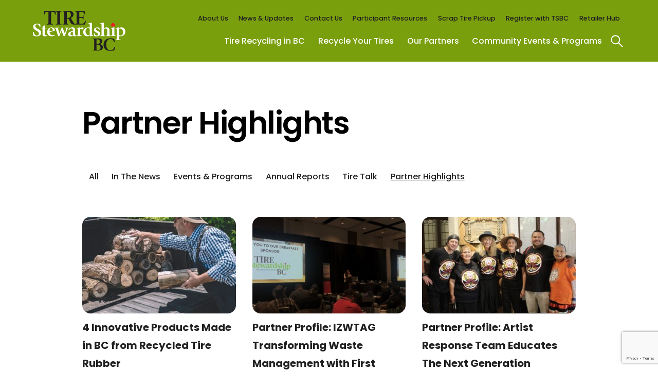

--- FILE ---
content_type: text/html; charset=UTF-8
request_url: https://tsbc.ca/news-and-updates/category/partner-highlights/
body_size: 25835
content:
<!doctype html>
<!--[if lt IE 9]><html class="no-js no-svg ie lt-ie9 lt-ie8 lt-ie7" lang="en-US"> <![endif]-->
<!--[if IE 9]><html class="no-js no-svg ie ie9 lt-ie9 lt-ie8" lang="en-US"> <![endif]-->
<!--[if gt IE 9]><!--><html class="no-js no-svg" lang="en-US"> <!--<![endif]-->
<head>
  <meta charset="UTF-8" />
<meta http-equiv="Content-Type" content="text/html; charset=UTF-8" />
<meta http-equiv="X-UA-Compatible" content="IE=edge">
<meta name="viewport" content="width=device-width, initial-scale=1">
<link rel="author" href="https://tsbc.ca/wp-content/themes/tread/humans.txt" />
<link rel="pingback" href="https://tsbc.ca/xmlrpc.php" />
<link rel="profile" href="http://gmpg.org/xfn/11">
<link rel="shortcut icon" href="https://tsbc.ca/wp-content/themes/tread/favicon.svg">
<link rel="preconnect" href="https://fonts.gstatic.com">
<link href="https://fonts.googleapis.com/css2?family=Poppins:ital,wght@0,400;0,500;0,600;0,700;1,400;1,500;1,600;1,700&display=swap" rel="stylesheet">
<!-- Facebook Pixel Code -->
<script>
!function(f,b,e,v,n,t,s)
{if(f.fbq)return;n=f.fbq=function(){n.callMethod?
n.callMethod.apply(n,arguments):n.queue.push(arguments)};
if(!f._fbq)f._fbq=n;n.push=n;n.loaded=!0;n.version='2.0';
n.queue=[];t=b.createElement(e);t.async=!0;
t.src=v;s=b.getElementsByTagName(e)[0];
s.parentNode.insertBefore(t,s)}(window,document,'script',
'https://connect.facebook.net/en_US/fbevents.js');
fbq('init', '178728907460610');
fbq('track', 'PageView');
</script>
<noscript>
<img height="1" width="1"
src="https://www.facebook.com/tr?id=178728907460610&ev=PageView
&noscript=1"/>
</noscript>
<!-- End Facebook Pixel Code -->

<meta name="facebook-domain-verification" content="u05tl0m9jaew3u6cfl4z7s4nuo20w2" />
<!-- Global site tag (gtag.js) - Google Ads: 376384461 -->
<script async src="https://www.googletagmanager.com/gtag/js?id=AW-376384461"></script>
<script>window.dataLayer = window.dataLayer || []; function gtag(){dataLayer.push(arguments);} gtag('js', new Date()); gtag('config', 'AW-376384461');</script>

<!-- Google Tag Manager -->
<script>(function(w,d,s,l,i){w[l]=w[l]||[];w[l].push({'gtm.start':
new Date().getTime(),event:'gtm.js'});var f=d.getElementsByTagName(s)[0],
j=d.createElement(s),dl=l!='dataLayer'?'&l='+l:'';j.async=true;j.src=
'https://www.googletagmanager.com/gtm.js?id='+i+dl;f.parentNode.insertBefore(j,f);
})(window,document,'script','dataLayer','GTM-59WMB7Q');</script>
<!-- End Google Tag Manager -->

<script>
  var a9 = new Object();
  a9.clientName="Tire%20Stewardship%20of%20BC%20(TSBC)";
  a9.clientID=788583;
  a9.eventType="visitor";
  a9.segmentNumber=0;
  a9.segmentName="Sitewide";
</script>
<script type="text/javascript" src="//a.tribalfusion.com/pixel/tags/Tire%20Stewardship%20of%20BC%20(TSBC)/788583/pixel.js"></script>
<meta name='robots' content='index, follow, max-image-preview:large, max-snippet:-1, max-video-preview:-1' />

	<!-- This site is optimized with the Yoast SEO plugin v26.6 - https://yoast.com/wordpress/plugins/seo/ -->
	<title>Partner Highlights Archives - Tire Stewardship BC</title>
	<link rel="canonical" href="https://tsbc.ca/news-and-updates/category/partner-highlights/" />
	<link rel="next" href="https://tsbc.ca/news-and-updates/category/partner-highlights/page/2/" />
	<meta property="og:locale" content="en_US" />
	<meta property="og:type" content="article" />
	<meta property="og:title" content="Partner Highlights Archives - Tire Stewardship BC" />
	<meta property="og:url" content="https://tsbc.ca/news-and-updates/category/partner-highlights/" />
	<meta property="og:site_name" content="Tire Stewardship BC" />
	<meta name="twitter:card" content="summary_large_image" />
	<script type="application/ld+json" class="yoast-schema-graph">{"@context":"https://schema.org","@graph":[{"@type":"CollectionPage","@id":"https://tsbc.ca/news-and-updates/category/partner-highlights/","url":"https://tsbc.ca/news-and-updates/category/partner-highlights/","name":"Partner Highlights Archives - Tire Stewardship BC","isPartOf":{"@id":"https://tsbc.ca/#website"},"primaryImageOfPage":{"@id":"https://tsbc.ca/news-and-updates/category/partner-highlights/#primaryimage"},"image":{"@id":"https://tsbc.ca/news-and-updates/category/partner-highlights/#primaryimage"},"thumbnailUrl":"https://tsbc.ca/wp-content/uploads/2025/07/481253306_1099544295551594_2001904271421438116_n.jpg","breadcrumb":{"@id":"https://tsbc.ca/news-and-updates/category/partner-highlights/#breadcrumb"},"inLanguage":"en-US"},{"@type":"ImageObject","inLanguage":"en-US","@id":"https://tsbc.ca/news-and-updates/category/partner-highlights/#primaryimage","url":"https://tsbc.ca/wp-content/uploads/2025/07/481253306_1099544295551594_2001904271421438116_n.jpg","contentUrl":"https://tsbc.ca/wp-content/uploads/2025/07/481253306_1099544295551594_2001904271421438116_n.jpg","width":2048,"height":1345,"caption":"products made from recycled tires"},{"@type":"BreadcrumbList","@id":"https://tsbc.ca/news-and-updates/category/partner-highlights/#breadcrumb","itemListElement":[{"@type":"ListItem","position":1,"name":"Home","item":"https://tsbc.ca/"},{"@type":"ListItem","position":2,"name":"Partner Highlights"}]},{"@type":"WebSite","@id":"https://tsbc.ca/#website","url":"https://tsbc.ca/","name":"Tire Stewardship BC","description":"","potentialAction":[{"@type":"SearchAction","target":{"@type":"EntryPoint","urlTemplate":"https://tsbc.ca/?s={search_term_string}"},"query-input":{"@type":"PropertyValueSpecification","valueRequired":true,"valueName":"search_term_string"}}],"inLanguage":"en-US"}]}</script>
	<!-- / Yoast SEO plugin. -->


<link rel='dns-prefetch' href='//static.addtoany.com' />
<link rel="alternate" type="application/rss+xml" title="Tire Stewardship BC &raquo; Feed" href="https://tsbc.ca/feed/" />
<link rel="alternate" type="application/rss+xml" title="Tire Stewardship BC &raquo; Comments Feed" href="https://tsbc.ca/comments/feed/" />
<link rel="alternate" type="application/rss+xml" title="Tire Stewardship BC &raquo; Partner Highlights Category Feed" href="https://tsbc.ca/news-and-updates/category/partner-highlights/feed/" />
<style id='wp-img-auto-sizes-contain-inline-css' type='text/css'>
img:is([sizes=auto i],[sizes^="auto," i]){contain-intrinsic-size:3000px 1500px}
/*# sourceURL=wp-img-auto-sizes-contain-inline-css */
</style>
<style id='wp-block-library-inline-css' type='text/css'>
:root{--wp-block-synced-color:#7a00df;--wp-block-synced-color--rgb:122,0,223;--wp-bound-block-color:var(--wp-block-synced-color);--wp-editor-canvas-background:#ddd;--wp-admin-theme-color:#007cba;--wp-admin-theme-color--rgb:0,124,186;--wp-admin-theme-color-darker-10:#006ba1;--wp-admin-theme-color-darker-10--rgb:0,107,160.5;--wp-admin-theme-color-darker-20:#005a87;--wp-admin-theme-color-darker-20--rgb:0,90,135;--wp-admin-border-width-focus:2px}@media (min-resolution:192dpi){:root{--wp-admin-border-width-focus:1.5px}}.wp-element-button{cursor:pointer}:root .has-very-light-gray-background-color{background-color:#eee}:root .has-very-dark-gray-background-color{background-color:#313131}:root .has-very-light-gray-color{color:#eee}:root .has-very-dark-gray-color{color:#313131}:root .has-vivid-green-cyan-to-vivid-cyan-blue-gradient-background{background:linear-gradient(135deg,#00d084,#0693e3)}:root .has-purple-crush-gradient-background{background:linear-gradient(135deg,#34e2e4,#4721fb 50%,#ab1dfe)}:root .has-hazy-dawn-gradient-background{background:linear-gradient(135deg,#faaca8,#dad0ec)}:root .has-subdued-olive-gradient-background{background:linear-gradient(135deg,#fafae1,#67a671)}:root .has-atomic-cream-gradient-background{background:linear-gradient(135deg,#fdd79a,#004a59)}:root .has-nightshade-gradient-background{background:linear-gradient(135deg,#330968,#31cdcf)}:root .has-midnight-gradient-background{background:linear-gradient(135deg,#020381,#2874fc)}:root{--wp--preset--font-size--normal:16px;--wp--preset--font-size--huge:42px}.has-regular-font-size{font-size:1em}.has-larger-font-size{font-size:2.625em}.has-normal-font-size{font-size:var(--wp--preset--font-size--normal)}.has-huge-font-size{font-size:var(--wp--preset--font-size--huge)}.has-text-align-center{text-align:center}.has-text-align-left{text-align:left}.has-text-align-right{text-align:right}.has-fit-text{white-space:nowrap!important}#end-resizable-editor-section{display:none}.aligncenter{clear:both}.items-justified-left{justify-content:flex-start}.items-justified-center{justify-content:center}.items-justified-right{justify-content:flex-end}.items-justified-space-between{justify-content:space-between}.screen-reader-text{border:0;clip-path:inset(50%);height:1px;margin:-1px;overflow:hidden;padding:0;position:absolute;width:1px;word-wrap:normal!important}.screen-reader-text:focus{background-color:#ddd;clip-path:none;color:#444;display:block;font-size:1em;height:auto;left:5px;line-height:normal;padding:15px 23px 14px;text-decoration:none;top:5px;width:auto;z-index:100000}html :where(.has-border-color){border-style:solid}html :where([style*=border-top-color]){border-top-style:solid}html :where([style*=border-right-color]){border-right-style:solid}html :where([style*=border-bottom-color]){border-bottom-style:solid}html :where([style*=border-left-color]){border-left-style:solid}html :where([style*=border-width]){border-style:solid}html :where([style*=border-top-width]){border-top-style:solid}html :where([style*=border-right-width]){border-right-style:solid}html :where([style*=border-bottom-width]){border-bottom-style:solid}html :where([style*=border-left-width]){border-left-style:solid}html :where(img[class*=wp-image-]){height:auto;max-width:100%}:where(figure){margin:0 0 1em}html :where(.is-position-sticky){--wp-admin--admin-bar--position-offset:var(--wp-admin--admin-bar--height,0px)}@media screen and (max-width:600px){html :where(.is-position-sticky){--wp-admin--admin-bar--position-offset:0px}}

/*# sourceURL=wp-block-library-inline-css */
</style><style id='global-styles-inline-css' type='text/css'>
:root{--wp--preset--aspect-ratio--square: 1;--wp--preset--aspect-ratio--4-3: 4/3;--wp--preset--aspect-ratio--3-4: 3/4;--wp--preset--aspect-ratio--3-2: 3/2;--wp--preset--aspect-ratio--2-3: 2/3;--wp--preset--aspect-ratio--16-9: 16/9;--wp--preset--aspect-ratio--9-16: 9/16;--wp--preset--color--black: #000000;--wp--preset--color--cyan-bluish-gray: #abb8c3;--wp--preset--color--white: #fff;--wp--preset--color--pale-pink: #f78da7;--wp--preset--color--vivid-red: #cf2e2e;--wp--preset--color--luminous-vivid-orange: #ff6900;--wp--preset--color--luminous-vivid-amber: #fcb900;--wp--preset--color--light-green-cyan: #7bdcb5;--wp--preset--color--vivid-green-cyan: #00d084;--wp--preset--color--pale-cyan-blue: #8ed1fc;--wp--preset--color--vivid-cyan-blue: #0693e3;--wp--preset--color--vivid-purple: #9b51e0;--wp--preset--color--green: #7a9f0d;--wp--preset--color--green-dark: #2D8100;--wp--preset--color--blue: #075f7b;--wp--preset--gradient--vivid-cyan-blue-to-vivid-purple: linear-gradient(135deg,rgb(6,147,227) 0%,rgb(155,81,224) 100%);--wp--preset--gradient--light-green-cyan-to-vivid-green-cyan: linear-gradient(135deg,rgb(122,220,180) 0%,rgb(0,208,130) 100%);--wp--preset--gradient--luminous-vivid-amber-to-luminous-vivid-orange: linear-gradient(135deg,rgb(252,185,0) 0%,rgb(255,105,0) 100%);--wp--preset--gradient--luminous-vivid-orange-to-vivid-red: linear-gradient(135deg,rgb(255,105,0) 0%,rgb(207,46,46) 100%);--wp--preset--gradient--very-light-gray-to-cyan-bluish-gray: linear-gradient(135deg,rgb(238,238,238) 0%,rgb(169,184,195) 100%);--wp--preset--gradient--cool-to-warm-spectrum: linear-gradient(135deg,rgb(74,234,220) 0%,rgb(151,120,209) 20%,rgb(207,42,186) 40%,rgb(238,44,130) 60%,rgb(251,105,98) 80%,rgb(254,248,76) 100%);--wp--preset--gradient--blush-light-purple: linear-gradient(135deg,rgb(255,206,236) 0%,rgb(152,150,240) 100%);--wp--preset--gradient--blush-bordeaux: linear-gradient(135deg,rgb(254,205,165) 0%,rgb(254,45,45) 50%,rgb(107,0,62) 100%);--wp--preset--gradient--luminous-dusk: linear-gradient(135deg,rgb(255,203,112) 0%,rgb(199,81,192) 50%,rgb(65,88,208) 100%);--wp--preset--gradient--pale-ocean: linear-gradient(135deg,rgb(255,245,203) 0%,rgb(182,227,212) 50%,rgb(51,167,181) 100%);--wp--preset--gradient--electric-grass: linear-gradient(135deg,rgb(202,248,128) 0%,rgb(113,206,126) 100%);--wp--preset--gradient--midnight: linear-gradient(135deg,rgb(2,3,129) 0%,rgb(40,116,252) 100%);--wp--preset--font-size--small: 13px;--wp--preset--font-size--medium: 20px;--wp--preset--font-size--large: 36px;--wp--preset--font-size--x-large: 42px;--wp--preset--spacing--20: 0.44rem;--wp--preset--spacing--30: 0.67rem;--wp--preset--spacing--40: 1rem;--wp--preset--spacing--50: 1.5rem;--wp--preset--spacing--60: 2.25rem;--wp--preset--spacing--70: 3.38rem;--wp--preset--spacing--80: 5.06rem;--wp--preset--shadow--natural: 6px 6px 9px rgba(0, 0, 0, 0.2);--wp--preset--shadow--deep: 12px 12px 50px rgba(0, 0, 0, 0.4);--wp--preset--shadow--sharp: 6px 6px 0px rgba(0, 0, 0, 0.2);--wp--preset--shadow--outlined: 6px 6px 0px -3px rgb(255, 255, 255), 6px 6px rgb(0, 0, 0);--wp--preset--shadow--crisp: 6px 6px 0px rgb(0, 0, 0);}:where(.is-layout-flex){gap: 0.5em;}:where(.is-layout-grid){gap: 0.5em;}body .is-layout-flex{display: flex;}.is-layout-flex{flex-wrap: wrap;align-items: center;}.is-layout-flex > :is(*, div){margin: 0;}body .is-layout-grid{display: grid;}.is-layout-grid > :is(*, div){margin: 0;}:where(.wp-block-columns.is-layout-flex){gap: 2em;}:where(.wp-block-columns.is-layout-grid){gap: 2em;}:where(.wp-block-post-template.is-layout-flex){gap: 1.25em;}:where(.wp-block-post-template.is-layout-grid){gap: 1.25em;}.has-black-color{color: var(--wp--preset--color--black) !important;}.has-cyan-bluish-gray-color{color: var(--wp--preset--color--cyan-bluish-gray) !important;}.has-white-color{color: var(--wp--preset--color--white) !important;}.has-pale-pink-color{color: var(--wp--preset--color--pale-pink) !important;}.has-vivid-red-color{color: var(--wp--preset--color--vivid-red) !important;}.has-luminous-vivid-orange-color{color: var(--wp--preset--color--luminous-vivid-orange) !important;}.has-luminous-vivid-amber-color{color: var(--wp--preset--color--luminous-vivid-amber) !important;}.has-light-green-cyan-color{color: var(--wp--preset--color--light-green-cyan) !important;}.has-vivid-green-cyan-color{color: var(--wp--preset--color--vivid-green-cyan) !important;}.has-pale-cyan-blue-color{color: var(--wp--preset--color--pale-cyan-blue) !important;}.has-vivid-cyan-blue-color{color: var(--wp--preset--color--vivid-cyan-blue) !important;}.has-vivid-purple-color{color: var(--wp--preset--color--vivid-purple) !important;}.has-black-background-color{background-color: var(--wp--preset--color--black) !important;}.has-cyan-bluish-gray-background-color{background-color: var(--wp--preset--color--cyan-bluish-gray) !important;}.has-white-background-color{background-color: var(--wp--preset--color--white) !important;}.has-pale-pink-background-color{background-color: var(--wp--preset--color--pale-pink) !important;}.has-vivid-red-background-color{background-color: var(--wp--preset--color--vivid-red) !important;}.has-luminous-vivid-orange-background-color{background-color: var(--wp--preset--color--luminous-vivid-orange) !important;}.has-luminous-vivid-amber-background-color{background-color: var(--wp--preset--color--luminous-vivid-amber) !important;}.has-light-green-cyan-background-color{background-color: var(--wp--preset--color--light-green-cyan) !important;}.has-vivid-green-cyan-background-color{background-color: var(--wp--preset--color--vivid-green-cyan) !important;}.has-pale-cyan-blue-background-color{background-color: var(--wp--preset--color--pale-cyan-blue) !important;}.has-vivid-cyan-blue-background-color{background-color: var(--wp--preset--color--vivid-cyan-blue) !important;}.has-vivid-purple-background-color{background-color: var(--wp--preset--color--vivid-purple) !important;}.has-black-border-color{border-color: var(--wp--preset--color--black) !important;}.has-cyan-bluish-gray-border-color{border-color: var(--wp--preset--color--cyan-bluish-gray) !important;}.has-white-border-color{border-color: var(--wp--preset--color--white) !important;}.has-pale-pink-border-color{border-color: var(--wp--preset--color--pale-pink) !important;}.has-vivid-red-border-color{border-color: var(--wp--preset--color--vivid-red) !important;}.has-luminous-vivid-orange-border-color{border-color: var(--wp--preset--color--luminous-vivid-orange) !important;}.has-luminous-vivid-amber-border-color{border-color: var(--wp--preset--color--luminous-vivid-amber) !important;}.has-light-green-cyan-border-color{border-color: var(--wp--preset--color--light-green-cyan) !important;}.has-vivid-green-cyan-border-color{border-color: var(--wp--preset--color--vivid-green-cyan) !important;}.has-pale-cyan-blue-border-color{border-color: var(--wp--preset--color--pale-cyan-blue) !important;}.has-vivid-cyan-blue-border-color{border-color: var(--wp--preset--color--vivid-cyan-blue) !important;}.has-vivid-purple-border-color{border-color: var(--wp--preset--color--vivid-purple) !important;}.has-vivid-cyan-blue-to-vivid-purple-gradient-background{background: var(--wp--preset--gradient--vivid-cyan-blue-to-vivid-purple) !important;}.has-light-green-cyan-to-vivid-green-cyan-gradient-background{background: var(--wp--preset--gradient--light-green-cyan-to-vivid-green-cyan) !important;}.has-luminous-vivid-amber-to-luminous-vivid-orange-gradient-background{background: var(--wp--preset--gradient--luminous-vivid-amber-to-luminous-vivid-orange) !important;}.has-luminous-vivid-orange-to-vivid-red-gradient-background{background: var(--wp--preset--gradient--luminous-vivid-orange-to-vivid-red) !important;}.has-very-light-gray-to-cyan-bluish-gray-gradient-background{background: var(--wp--preset--gradient--very-light-gray-to-cyan-bluish-gray) !important;}.has-cool-to-warm-spectrum-gradient-background{background: var(--wp--preset--gradient--cool-to-warm-spectrum) !important;}.has-blush-light-purple-gradient-background{background: var(--wp--preset--gradient--blush-light-purple) !important;}.has-blush-bordeaux-gradient-background{background: var(--wp--preset--gradient--blush-bordeaux) !important;}.has-luminous-dusk-gradient-background{background: var(--wp--preset--gradient--luminous-dusk) !important;}.has-pale-ocean-gradient-background{background: var(--wp--preset--gradient--pale-ocean) !important;}.has-electric-grass-gradient-background{background: var(--wp--preset--gradient--electric-grass) !important;}.has-midnight-gradient-background{background: var(--wp--preset--gradient--midnight) !important;}.has-small-font-size{font-size: var(--wp--preset--font-size--small) !important;}.has-medium-font-size{font-size: var(--wp--preset--font-size--medium) !important;}.has-large-font-size{font-size: var(--wp--preset--font-size--large) !important;}.has-x-large-font-size{font-size: var(--wp--preset--font-size--x-large) !important;}
/*# sourceURL=global-styles-inline-css */
</style>

<style id='classic-theme-styles-inline-css' type='text/css'>
/*! This file is auto-generated */
.wp-block-button__link{color:#fff;background-color:#32373c;border-radius:9999px;box-shadow:none;text-decoration:none;padding:calc(.667em + 2px) calc(1.333em + 2px);font-size:1.125em}.wp-block-file__button{background:#32373c;color:#fff;text-decoration:none}
/*# sourceURL=/wp-includes/css/classic-themes.min.css */
</style>
<style id='ghostkit-typography-inline-css' type='text/css'>
 
/*# sourceURL=ghostkit-typography-inline-css */
</style>
<link rel='stylesheet' id='contact-form-7-css' href='https://tsbc.ca/wp-content/plugins/contact-form-7/includes/css/styles.css?ver=6.1.4' type='text/css' media='all' />
<link rel='stylesheet' id='wpsl-styles-css' href='https://tsbc.ca/wp-content/plugins/wp-store-locator/css/styles.min.css?ver=2.2.261' type='text/css' media='all' />
<link rel='stylesheet' id='ghostkit-classic-theme-fallback-css' href='https://tsbc.ca/wp-content/plugins/ghostkit/assets/css/fallback-classic-theme.css?ver=1715378716' type='text/css' media='all' />
<link rel='stylesheet' id='ghostkit-css' href='https://tsbc.ca/wp-content/plugins/ghostkit/build/gutenberg/style.css?ver=1715378716' type='text/css' media='all' />
<link rel='stylesheet' id='tread-styles-css' href='https://tsbc.ca/wp-content/themes/tread/build/styles/base.css?ver=1742505528' type='text/css' media='all' />
<link rel='stylesheet' id='tread-styles-layout-css' href='https://tsbc.ca/wp-content/themes/tread/build/styles/layout.css?ver=1742505528' type='text/css' media='all' />
<link rel='stylesheet' id='tread-styles-components-css' href='https://tsbc.ca/wp-content/themes/tread/build/styles/components.css?ver=1742505528' type='text/css' media='all' />
<link rel='stylesheet' id='tread-styles-theme-css' href='https://tsbc.ca/wp-content/themes/tread/build/styles/theme.css?ver=1742505528' type='text/css' media='all' />
<link rel='stylesheet' id='tread-styles-utilities-css' href='https://tsbc.ca/wp-content/themes/tread/build/styles/utilities.css?ver=1742505528' type='text/css' media='all' />
<link rel='stylesheet' id='addtoany-css' href='https://tsbc.ca/wp-content/plugins/add-to-any/addtoany.min.css?ver=1.16' type='text/css' media='all' />
<style id='posts-table-pro-head-inline-css' type='text/css'>
table.posts-data-table { visibility: hidden; }
/*# sourceURL=posts-table-pro-head-inline-css */
</style>
<script type="text/javascript" id="addtoany-core-js-before">
/* <![CDATA[ */
window.a2a_config=window.a2a_config||{};a2a_config.callbacks=[];a2a_config.overlays=[];a2a_config.templates={};

//# sourceURL=addtoany-core-js-before
/* ]]> */
</script>
<script type="text/javascript" defer src="https://static.addtoany.com/menu/page.js" id="addtoany-core-js"></script>
<script type="text/javascript" src="https://tsbc.ca/wp-includes/js/jquery/jquery.min.js?ver=3.7.1" id="jquery-core-js"></script>
<script type="text/javascript" src="https://tsbc.ca/wp-includes/js/jquery/jquery-migrate.min.js?ver=3.4.1" id="jquery-migrate-js"></script>
<script type="text/javascript" defer src="https://tsbc.ca/wp-content/plugins/add-to-any/addtoany.min.js?ver=1.1" id="addtoany-jquery-js"></script>
<link rel="https://api.w.org/" href="https://tsbc.ca/wp-json/" /><link rel="alternate" title="JSON" type="application/json" href="https://tsbc.ca/wp-json/wp/v2/categories/8" /><link rel="EditURI" type="application/rsd+xml" title="RSD" href="https://tsbc.ca/xmlrpc.php?rsd" />
<meta name="generator" content="WordPress 6.9" />
		<style type="text/css">
			.ghostkit-effects-enabled .ghostkit-effects-reveal {
				pointer-events: none;
				visibility: hidden;
			}
		</style>
		<script>
			if (!window.matchMedia('(prefers-reduced-motion: reduce)').matches) {
				document.documentElement.classList.add(
					'ghostkit-effects-enabled'
				);
			}
		</script>
		<link rel="icon" href="https://tsbc.ca/wp-content/uploads/2024/03/cropped-favicon-2-32x32.png" sizes="32x32" />
<link rel="icon" href="https://tsbc.ca/wp-content/uploads/2024/03/cropped-favicon-2-192x192.png" sizes="192x192" />
<link rel="apple-touch-icon" href="https://tsbc.ca/wp-content/uploads/2024/03/cropped-favicon-2-180x180.png" />
<meta name="msapplication-TileImage" content="https://tsbc.ca/wp-content/uploads/2024/03/cropped-favicon-2-270x270.png" />

</head>
  <body class="archive category category-partner-highlights category-8 wp-theme-tread post-products-made-in-bc-recycled-tires" data-template="base.twig">
    <!-- Google Tag Manager (noscript) -->
    <noscript><iframe src="https://www.googletagmanager.com/ns.html?id=GTM-59WMB7Q"
    height="0" width="0" style="display:none;visibility:hidden"></iframe></noscript>
    <!-- End Google Tag Manager (noscript) -->
    <a class="skip-link screen-reader-text" href="#content">Skip to content</a>

    
<header class="c-header c-header--drawer-match" role="banner">
  
  <div class="c-header__toolbar"></div>

  <div class="c-header__primary-wrapper">
  <div class="l-container l-container--gutters ">
  <div class="l-container__shrinkwrap">
        <div class="c-header__primary">
      <div class="c-header__brand">
        <a href="/" class="c-header__logo">
          <span class="c-header__logo-asset c-header__logo-asset--header">
                        <svg width="100%" height="100%" viewBox="0 0 372 161" version="1.1" xmlns="http://www.w3.org/2000/svg" xmlns:xlink="http://www.w3.org/1999/xlink" xml:space="preserve" xmlns:serif="http://www.serif.com/" style="fill-rule:evenodd;clip-rule:evenodd;stroke-linejoin:round;stroke-miterlimit:2;">
    <g id="tsbc-logo-green" transform="matrix(1,0,0,1,-211,-215.7)">
        <rect x="211" y="215.7" width="371.8" height="160.7" style="fill:none;"/>
        <clipPath id="tsbc-logo-green__clip">
            <rect x="211" y="215.7" width="371.8" height="160.7"/>
        </clipPath>
        <g clip-path="url(#tsbc-logo-green__clip)">
            <g transform="matrix(1,0,0,1,0,0.7)">
                <path d="M255.9,215.8C255.6,217.6 254.8,228.7 254.8,230L257.8,230C260,221.1 260.9,218.9 270.2,218.9L273.5,218.9L273.5,258.3C273.5,266.7 273.5,267.1 268.1,267.9L266.1,268.1L266.1,270.2L291.6,270.2L291.6,268.1L289.6,267.9C284.2,267.1 284.2,266.7 284.2,258.3L284.2,218.9L287.5,218.9C296.8,218.9 297.7,221.1 299.9,230L302.9,230C302.9,228.7 302.2,217.6 301.8,215.8L255.9,215.8Z" style="fill:rgb(35,31,32);fill-rule:nonzero;"/>
                <path d="M303.4,217.9L305.4,218.1C309.3,218.7 309.3,219.7 309.3,227.9L309.3,258.1C309.3,266.3 309.3,267.3 305.4,267.9L303.4,268.1L303.4,270.2L325.9,270.2L325.9,268.1L323.9,267.9C320,267.3 320,266.3 320,258.1L320,227.8C320,219.6 320,218.6 323.9,218L325.9,217.8L325.9,215.7L303.4,215.7L303.4,217.9Z" style="fill:rgb(35,31,32);fill-rule:nonzero;"/>
                <path d="M420.6,254.6C418.9,260.8 418,267.2 405.6,267.2C402.8,267.2 400,266.6 397.3,266L397.3,243.9L403.3,243.9C410.2,243.9 411.4,243.9 412,247.5L412.4,250.1L414.6,250.1L414.6,233.6L412.4,233.6L412,236.5C411.5,240 410.3,240.1 403,240.1L397.4,240.1L397.4,218.9L403.4,218.9C412.1,218.9 414.8,219.1 417,229.6L420,229.2C420,225 420,220 419,215.8L380.9,215.8L380.9,217.9L382.9,218.1C386.8,219 386.8,218.6 386.8,227.9L386.8,258C386.8,267.3 386.8,267.1 382.9,267.8L381.7,268C380.3,267.8 378.5,267.4 377.2,265.9C371.2,258.4 365.2,246.5 364,243.7C368.7,241.5 374.6,236.8 374.6,229.6C374.6,216.6 362.7,215.8 355.1,215.8L331,215.8L331,217.9L332.9,218.1C336.9,218.7 336.9,219.5 336.9,227.9L336.9,258.1C336.9,266.4 336.9,267.4 333,267.9L331,268.1L331,270.2L353.5,270.2L353.5,268.1L351.5,267.9C347.6,267.3 347.6,266.3 347.6,258.1L347.6,246.6L350.2,246.6C355.4,246.6 355.6,249.7 358.5,255.2L361.6,261.3C363.4,264.9 366.6,270.2 375,270.2L420.8,270.2C422.5,265.2 423.1,260.9 423.5,255.1L420.6,254.6ZM351.6,243.5L347.5,243.5L347.5,219.4C348.9,219 350.3,218.8 351.8,218.8C358.4,218.8 363.5,223.1 363.5,230.7C363.6,234.4 363.3,243.5 351.6,243.5Z" style="fill:rgb(35,31,32);fill-rule:nonzero;"/>
            </g>
            <g transform="matrix(1,0,0,1,0,0.7)">
                <path d="M238.4,280.5C237.4,276.7 236,269.3 228,269.3C223.8,269.3 220.6,272.1 220.6,276.7C220.6,288.1 244.3,287.4 244.3,303.2C244.3,313.7 235,317.6 226.1,317.6C219.7,317.6 215.4,315.9 213.1,314.6C211.3,309.9 211,306.6 211,300.7L214.5,300C215.5,304.4 218,314.8 227.4,314.8C232.1,314.8 235.2,311.5 235.2,306.6C235.2,294.1 212.3,295.1 212.3,279.9C212.3,270.5 219.3,266.6 228.8,266.6C234.3,266.6 237.7,267.8 240.4,269.3C241,272.9 241.2,276.8 241.2,280.6L238.4,280.5Z" style="fill:white;fill-rule:nonzero;"/>
            </g>
            <g transform="matrix(1,0,0,1,0,0.7)">
                <path d="M269.1,314.6C267.5,315.4 263.5,317.6 258.1,317.6C249.5,317.6 249.5,310.1 249.5,304.8L249.5,286.2C247.8,286 245.4,285.8 243.9,285.5L243.9,283.6C245.3,283.3 247.7,283.2 249.5,282.9L249.5,279.7C252.5,277.2 254.8,275.4 258.4,273.3L259.3,273.8C259.1,275.1 258.5,280.6 258.4,282.8C259.9,282.9 264.8,283.3 266.5,283.5L266.5,285.4C263.7,285.8 261,286 258.4,286.1L258.4,300.1C258.4,307.6 258.4,313.2 264.7,313.3C266.6,313.3 267.6,313 268.5,312.7L269.1,314.6Z" style="fill:white;fill-rule:nonzero;"/>
            </g>
            <g transform="matrix(1,0,0,1,0,0.7)">
                <path d="M299.9,312.8C298,314.4 293.3,317.5 285.8,317.5C277.1,317.5 268.5,312 268.5,300C268.5,288.2 277,281.6 285.4,281.6C297.3,281.6 299.2,289.4 300,293.7C293.6,296.7 285.4,299 277.7,300.8C278.5,305.2 280.7,313.2 290.9,313.2C294.9,313.2 298,311.6 299,311.1L299.9,312.8ZM291.3,294.1C290.8,288.8 288.6,284.4 283.9,284.4C277.5,284.4 277.5,295.9 277.5,297.3C282.1,296.6 286.8,295.6 291.3,294.1Z" style="fill:white;fill-rule:nonzero;"/>
            </g>
            <g transform="matrix(1,0,0,1,0,0.7)">
                <path d="M303.6,290.2C302.7,287.7 302.5,285.9 300.2,285.2L298.1,284.6L298.1,282.7L317.3,282.7L317.3,284.6L314.4,285.2C313.2,285.5 312.1,285.7 312.1,286.5C312.1,287.2 312.2,288.3 312.7,289.8L317.9,306.8L318,306.8L326.4,283.4C327.7,282.9 328.4,282.7 330.1,282.7L339.5,306.8L339.6,306.8L344.3,290.4C344.6,289 345,287.8 345,286.5C345,285.6 343.9,285.5 342.7,285.2L339.8,284.6L339.8,282.7L354.4,282.7L354.4,284.6L352.3,285.2C350,285.9 349.9,287.6 348.9,290.2L339.4,315.9C338.1,316.8 336.5,317.2 334.9,317.5L325.9,294.6L317.5,316C315.9,317 314.8,317.1 313,317.6L303.6,290.2Z" style="fill:white;fill-rule:nonzero;"/>
            </g>
            <g transform="matrix(1,0,0,1,0,0.7)">
                <path d="M386.2,315.7C385.2,316.2 383.1,317.5 379.8,317.5C375.1,317.5 373.7,315.6 372.5,313.7C370.4,315.2 367.4,317.5 362.2,317.5C356.4,317.5 352.5,314.2 352.5,309.4C352.5,300.1 365.5,297.6 371.7,295.9L371.7,294.1C371.7,289.7 370.5,285.8 365.3,285.8C359.6,285.8 357.5,290.9 356.5,293.1L355.8,293.1C354.8,291.7 354.4,291.1 353.8,289.3C357.1,285.7 362.2,281.5 369.7,281.5C379,281.5 380.7,286.3 380.7,294.7L380.7,303.8C380.7,309.1 380.7,314.6 385.4,314.6C385.6,314.6 385.8,314.6 386,314.5L386.2,315.7ZM371.8,299.4C371.5,299.4 371.3,299.3 371,299.3C366.8,299.3 362.1,301.5 362.1,307C362.1,310.6 364.2,313.2 367.6,313.2C370.1,313.2 371.5,311.9 372.1,311.4C372,310.7 371.8,308.8 371.8,307.4L371.8,299.4Z" style="fill:white;fill-rule:nonzero;"/>
            </g>
            <g transform="matrix(1,0,0,1,0,0.7)">
                <path d="M392,292.2C392,289.6 392,286.3 389.8,286.3C388.7,286.3 387.9,286.6 387.4,286.7L387.4,284.8C392.9,283 394.5,282.4 399.8,281.6C400,282.9 400.4,284.5 400.4,286.7C401.9,285.1 405,281.6 408.8,281.6C411.9,281.6 413.8,283.7 414.8,284.9C413.8,287.3 412.7,288.5 410.4,290.2C409.2,289.9 404.9,288.1 403.9,288.1C402.8,288.1 401.9,288.4 400.9,289.6L400.9,307.6C400.9,312.9 400.9,313.8 404,314.2L407,314.6L407,316.5L387.5,316.5L387.5,314.6L389.1,314.5C391.8,314.3 392.1,313.5 392.1,309.5L392.1,292.2L392,292.2Z" style="fill:white;fill-rule:nonzero;"/>
            </g>
            <g transform="matrix(1,0,0,1,0,0.7)">
                <path d="M439.4,276C439.4,269.5 439.4,266.6 436.9,266.6C436,266.6 435.1,266.7 434.8,266.7L434.8,264.8C440.9,263.5 444.3,263.1 448.3,263.1L448.3,304.8C448.3,310.7 448.3,312.2 451.6,312.4L453.2,312.4L453.4,314.4C449.7,315.9 445.6,316.8 441.7,317.5L439.8,314.1C438,315.1 434.4,317.5 429.7,317.5C421.5,317.5 413.3,312.2 413.3,301C413.3,284.1 428.4,281.6 434.5,281.6C436.6,281.6 438,281.8 439.4,282L439.4,276ZM439.4,287C438,285.7 436.6,284.4 433,284.4C426.5,284.4 422.7,289.9 422.7,297.4C422.7,307.4 429.1,313.2 435.1,313.2C437,313.2 438.6,312.5 439.4,311.9L439.4,287Z" style="fill:white;fill-rule:nonzero;"/>
            </g>
            <g transform="matrix(1,0,0,1,0,0.7)">
                <path d="M476.3,292.9C476.1,290.5 474.5,284.5 469,284.5C466.7,284.5 464.9,286.5 464.9,289.1C464.9,296.9 481.5,295.6 481.5,306.9C481.5,312.6 477.4,317.6 467.4,317.6C463,317.6 459.9,316.6 457.2,315.3C456.5,312.3 455.9,309.2 455.9,304.8L458.9,304.8C459.3,308.9 462.7,314.8 468.2,314.8C471.3,314.8 473.1,312.6 473.1,309.9C473.1,301.1 456.5,303.2 456.5,291.4C456.5,290.8 456.5,281.7 469.7,281.7C473.6,281.7 476.8,282.8 478.6,283.8C479.3,286.7 479.4,289.9 479.4,293L476.3,293L476.3,292.9Z" style="fill:white;fill-rule:nonzero;"/>
            </g>
            <g transform="matrix(1,0,0,1,0,0.7)">
                <path d="M487.1,275.9C487.1,269.5 487.1,266.6 484.6,266.6C483.7,266.6 482.8,266.7 482.5,266.7L482.5,264.8C488.6,263.5 492,263.1 496,263.1L496,285.9C498.3,283.9 501.8,281.6 507.7,281.6C519.2,281.6 519.2,291.4 519.2,296.5L519.2,309.4C519.2,313.3 519.6,314 522.2,314.4L523.8,314.5L523.8,316.4L505.7,316.4L505.7,314.5L507.3,314.4C510,314 510.3,313.4 510.3,309.4L510.3,295.3C510.3,289.6 507.8,286 502.6,286C499.3,286 497.2,288.1 496,289L496,309.5C496,313.4 496.4,314.1 499,314.5L500.6,314.6L500.6,316.5L482.5,316.5L482.5,314.6L484.1,314.5C486.8,314.1 487.1,313.5 487.1,309.5L487.1,275.9Z" style="fill:white;fill-rule:nonzero;"/>
            </g>
            <g transform="matrix(1,0,0,1,0,0.7)">
                <path d="M525.2,314.5L526.8,314.4C529.5,314.1 529.8,313.4 529.8,309.4L529.8,291.9C529.8,289.3 529.8,286 527.6,286C526.5,286 525.5,286.4 525.2,286.4L525.2,284.3C530.7,282.5 534.8,281.9 538.7,281.6L538.7,309.3C538.7,313.2 539.1,314 541.7,314.3L543.3,314.4L543.3,316.3L525.2,316.3L525.2,314.5Z" style="fill:white;fill-rule:nonzero;"/>
            </g>
            <g transform="matrix(1,0,0,1,0,0.7)">
                <path d="M548.4,292.1C548.4,289.5 548.4,286.2 546.2,286.2C545.1,286.2 544.2,286.6 543.8,286.6L543.8,284.7C547.9,283.3 552.2,281.9 556.3,281.6C556.7,282.6 556.9,284.6 557.2,284.6C558.8,283.6 562,281.6 566.8,281.6C575.6,281.6 582.8,288 582.8,298.2C582.8,312.3 571.6,317.4 562.5,317.4C560,317.4 558.4,317 557.2,316.9L557.2,325.6C557.2,329.4 557.6,330.3 560.4,330.5L563.3,330.7L563.3,332.6L543.8,332.6L543.8,330.7L545.4,330.5C548.1,330.1 548.4,329.5 548.4,325.6L548.4,292.1ZM557.3,312.1C558.8,313.3 560.3,314.8 564.1,314.8C570.5,314.8 573.3,308.7 573.3,300.7C573.3,292.9 568.4,286.3 560.7,286.3C559.5,286.3 558.3,286.4 557.2,286.9L557.3,312.1Z" style="fill:white;fill-rule:nonzero;"/>
            </g>
            <g transform="matrix(1,0,0,1,0,0.7)">
                <path d="M452,373.4L453.8,373.2C457.3,372.5 457.3,372.8 457.3,364.4L457.3,337.3C457.3,329.1 457.3,329.3 453.8,328.6L452,328.4L452,326.5L474,326.5C477.6,326.5 489.8,326.5 489.8,336.7C489.8,344.6 483.6,347.4 479.7,348.5L479.7,348.6C484.3,349.3 492.2,352.2 492.2,361.3C492.2,372.1 482.2,375.2 471.2,375.2L452,375.2L452,373.4ZM466.9,348L469.6,348C475.2,348 480.3,346.4 480.3,338.5C480.3,332.8 476.4,329.3 470.7,329.3C469.4,329.3 468.2,329.4 466.9,329.8L466.9,348ZM466.9,371.3C468.8,372 470.9,372.5 472.9,372.5C479.7,372.5 482.7,368.3 482.7,362.4C482.7,356.6 479.1,350.8 470.1,350.8L466.9,350.8L466.9,371.3Z" style="fill:rgb(35,31,32);fill-rule:nonzero;"/>
                <path d="M541,360.2C540.5,365.3 539.7,369.8 538.1,373.4C535.2,374.6 530.9,376.4 522.6,376.4C508.7,376.4 495,370.4 495,351.1C495,333.3 508.8,325.4 522.8,325.4C530.7,325.4 535.2,327.2 538.2,328.7C538.7,331.1 539.5,333.6 539.5,340.8L536.8,341.2C536.2,338.2 534.6,328.3 522.6,328.3C512.2,328.3 505.8,337.1 505.8,350.1C505.8,352.5 505.8,373.7 522.9,373.7C536.1,373.7 538.2,360.5 538.4,359.9L541,360.2Z" style="fill:rgb(35,31,32);fill-rule:nonzero;"/>
            </g>
            <g transform="matrix(1,0,0,1,0,0.7)">
                <path d="M532.7,280.1L532.9,277.8L527.5,278.3L528.2,277.2L528.3,277.1L528.3,276.5L528.2,276.2L527.5,275.5L527,275.1L526.3,274.4L525.7,273.9L525.3,273.5L524.5,272.8L523.7,272L524.6,272.1L525,272.1L525,272L525.1,271.9L525,271.8L524.8,271.1L524.5,270.3L524.3,269.5L523.9,268.6L525.4,269L526.2,269.1L526.9,269.2L527.1,269.2L527.3,269.1L527.4,269L527.4,268.9L527.2,267.7L529.7,270L529.9,270L530.1,269.8L530.1,269.7L529.1,264L529.5,264.4L529.9,264.6L530,264.7L530.2,264.8L531,264.8L531.4,264.7L531.8,264.5L532.1,264.3L532.3,264.1L532.5,263.8L532.9,263L533,262.5L533.3,261.7L533.6,262.5L533.8,263L534,263.6L534.2,263.9L534.3,264.1L534.8,264.6L535,264.7L535.6,264.9L536.5,264.9L536.9,264.7L537.5,264.1L536.4,269.7L536.4,270L536.6,270.1L536.7,270.1L539.3,267.8L539.1,269L539.2,269.1L539.2,269.2L539.4,269.4L540.2,269.4L541,269.2L542.5,268.8L541.9,270.6L541.3,272L541.3,272.2L541.4,272.3L542.6,272.3L541,273.7L540.6,274L539.9,274.6L538.7,275.6L538.3,276L537.9,276.8L537.9,277.2L538,277.4L538.7,278.4L533.4,277.8L533.4,280.1L532.7,280.1Z" style="fill:rgb(236,28,36);fill-rule:nonzero;"/>
            </g>
        </g>
    </g>
</svg>
          </span>

          <span class="c-header__logo-asset c-header__logo-asset--drawer">
            <svg width="100%" height="100%" viewBox="0 0 372 161" version="1.1" xmlns="http://www.w3.org/2000/svg" xmlns:xlink="http://www.w3.org/1999/xlink" xml:space="preserve" xmlns:serif="http://www.serif.com/" style="fill-rule:evenodd;clip-rule:evenodd;stroke-linejoin:round;stroke-miterlimit:2;">
    <g id="tsbc-logo-black" transform="matrix(1,0,0,1,-211,-215.7)">
        <rect x="211" y="215.7" width="371.8" height="160.7" style="fill:none;"/>
        <clipPath id="tsbc-logo-black__clip">
            <rect x="211" y="215.7" width="371.8" height="160.7"/>
        </clipPath>
        <g clip-path="url(#tsbc-logo-black__clip)">
            <g transform="matrix(1,0,0,1,0,0.7)">
                <path d="M255.9,215.8C255.6,217.6 254.8,228.7 254.8,230L257.8,230C260,221.1 260.9,218.9 270.2,218.9L273.5,218.9L273.5,258.3C273.5,266.7 273.5,267.1 268.1,267.9L266.1,268.1L266.1,270.2L291.6,270.2L291.6,268.1L289.6,267.9C284.2,267.1 284.2,266.7 284.2,258.3L284.2,218.9L287.5,218.9C296.8,218.9 297.7,221.1 299.9,230L302.9,230C302.9,228.7 302.2,217.6 301.8,215.8L255.9,215.8Z" style="fill:white;fill-rule:nonzero;"/>
                <path d="M303.4,217.9L305.4,218.1C309.3,218.7 309.3,219.7 309.3,227.9L309.3,258.1C309.3,266.3 309.3,267.3 305.4,267.9L303.4,268.1L303.4,270.2L325.9,270.2L325.9,268.1L323.9,267.9C320,267.3 320,266.3 320,258.1L320,227.8C320,219.6 320,218.6 323.9,218L325.9,217.8L325.9,215.7L303.4,215.7L303.4,217.9Z" style="fill:white;fill-rule:nonzero;"/>
                <path d="M420.6,254.6C418.9,260.8 418,267.2 405.6,267.2C402.8,267.2 400,266.6 397.3,266L397.3,243.9L403.3,243.9C410.2,243.9 411.4,243.9 412,247.5L412.4,250.1L414.6,250.1L414.6,233.6L412.4,233.6L412,236.5C411.5,240 410.3,240.1 403,240.1L397.4,240.1L397.4,218.9L403.4,218.9C412.1,218.9 414.8,219.1 417,229.6L420,229.2C420,225 420,220 419,215.8L380.9,215.8L380.9,217.9L382.9,218.1C386.8,219 386.8,218.6 386.8,227.9L386.8,258C386.8,267.3 386.8,267.1 382.9,267.8L381.7,268C380.3,267.8 378.5,267.4 377.2,265.9C371.2,258.4 365.2,246.5 364,243.7C368.7,241.5 374.6,236.8 374.6,229.6C374.6,216.6 362.7,215.8 355.1,215.8L331,215.8L331,217.9L332.9,218.1C336.9,218.7 336.9,219.5 336.9,227.9L336.9,258.1C336.9,266.4 336.9,267.4 333,267.9L331,268.1L331,270.2L353.5,270.2L353.5,268.1L351.5,267.9C347.6,267.3 347.6,266.3 347.6,258.1L347.6,246.6L350.2,246.6C355.4,246.6 355.6,249.7 358.5,255.2L361.6,261.3C363.4,264.9 366.6,270.2 375,270.2L420.8,270.2C422.5,265.2 423.1,260.9 423.5,255.1L420.6,254.6ZM351.6,243.5L347.5,243.5L347.5,219.4C348.9,219 350.3,218.8 351.8,218.8C358.4,218.8 363.5,223.1 363.5,230.7C363.6,234.4 363.3,243.5 351.6,243.5Z" style="fill:white;fill-rule:nonzero;"/>
            </g>
            <g transform="matrix(1,0,0,1,0,0.7)">
                <path d="M238.4,280.5C237.4,276.7 236,269.3 228,269.3C223.8,269.3 220.6,272.1 220.6,276.7C220.6,288.1 244.3,287.4 244.3,303.2C244.3,313.7 235,317.6 226.1,317.6C219.7,317.6 215.4,315.9 213.1,314.6C211.3,309.9 211,306.6 211,300.7L214.5,300C215.5,304.4 218,314.8 227.4,314.8C232.1,314.8 235.2,311.5 235.2,306.6C235.2,294.1 212.3,295.1 212.3,279.9C212.3,270.5 219.3,266.6 228.8,266.6C234.3,266.6 237.7,267.8 240.4,269.3C241,272.9 241.2,276.8 241.2,280.6L238.4,280.6L238.4,280.5Z" style="fill:rgb(159,191,67);fill-rule:nonzero;"/>
            </g>
            <g transform="matrix(1,0,0,1,0,0.7)">
                <path d="M269.1,314.6C267.5,315.4 263.5,317.6 258.1,317.6C249.5,317.6 249.5,310.1 249.5,304.8L249.5,286.2C247.8,286 245.4,285.8 243.9,285.5L243.9,283.6C245.3,283.3 247.7,283.2 249.5,282.9L249.5,279.7C252.5,277.2 254.8,275.4 258.4,273.3L259.3,273.8C259.1,275.1 258.5,280.6 258.4,282.8C259.9,282.9 264.8,283.3 266.5,283.5L266.5,285.4C263.7,285.8 261,286 258.4,286.1L258.4,300.1C258.4,307.6 258.4,313.2 264.7,313.3C266.6,313.3 267.6,313 268.5,312.7L269.1,314.6Z" style="fill:rgb(159,191,67);fill-rule:nonzero;"/>
            </g>
            <g transform="matrix(1,0,0,1,0,0.7)">
                <path d="M299.9,312.8C298,314.4 293.3,317.5 285.8,317.5C277.1,317.5 268.5,312 268.5,300C268.5,288.2 277,281.6 285.4,281.6C297.3,281.6 299.2,289.4 300,293.7C293.6,296.7 285.4,299 277.7,300.8C278.5,305.2 280.7,313.2 290.9,313.2C294.9,313.2 298,311.6 299,311.1L299.9,312.8ZM291.3,294.1C290.8,288.8 288.6,284.4 283.9,284.4C277.5,284.4 277.5,295.9 277.5,297.3C282.1,296.6 286.8,295.6 291.3,294.1Z" style="fill:rgb(159,191,67);fill-rule:nonzero;"/>
            </g>
            <g transform="matrix(1,0,0,1,0,0.7)">
                <path d="M303.6,290.2C302.7,287.7 302.5,285.9 300.2,285.2L298.1,284.6L298.1,282.7L317.3,282.7L317.3,284.6L314.4,285.2C313.2,285.5 312.1,285.7 312.1,286.5C312.1,287.2 312.2,288.3 312.7,289.8L317.9,306.8L318,306.8L326.4,283.4C327.7,282.9 328.4,282.7 330.1,282.7L339.5,306.8L339.6,306.8L344.3,290.4C344.6,289 345,287.8 345,286.5C345,285.6 343.9,285.5 342.7,285.2L339.8,284.6L339.8,282.7L354.4,282.7L354.4,284.6L352.3,285.2C350,285.9 349.9,287.6 348.9,290.2L339.4,315.9C338.1,316.8 336.5,317.2 334.9,317.5L325.9,294.6L317.5,316C315.9,317 314.8,317.1 313,317.6L303.6,290.2Z" style="fill:rgb(159,191,67);fill-rule:nonzero;"/>
            </g>
            <g transform="matrix(1,0,0,1,0,0.7)">
                <path d="M386.2,315.7C385.2,316.2 383.1,317.5 379.8,317.5C375.1,317.5 373.7,315.6 372.5,313.7C370.4,315.2 367.4,317.5 362.2,317.5C356.4,317.5 352.5,314.2 352.5,309.4C352.5,300.1 365.5,297.6 371.7,295.9L371.7,294.1C371.7,289.7 370.5,285.8 365.3,285.8C359.6,285.8 357.5,290.9 356.5,293.1L355.8,293.1C354.8,291.7 354.4,291.1 353.8,289.3C357.1,285.7 362.2,281.5 369.7,281.5C379,281.5 380.7,286.3 380.7,294.7L380.7,303.8C380.7,309.1 380.7,314.6 385.4,314.6C385.6,314.6 385.8,314.6 386,314.5L386.2,315.7ZM371.8,299.4C371.5,299.4 371.3,299.3 371,299.3C366.8,299.3 362.1,301.5 362.1,307C362.1,310.6 364.2,313.2 367.6,313.2C370.1,313.2 371.5,311.9 372.1,311.4C372,310.7 371.8,308.8 371.8,307.4L371.8,299.4Z" style="fill:rgb(159,191,67);fill-rule:nonzero;"/>
            </g>
            <g transform="matrix(1,0,0,1,0,0.7)">
                <path d="M392,292.2C392,289.6 392,286.3 389.8,286.3C388.7,286.3 387.9,286.6 387.4,286.7L387.4,284.8C392.9,283 394.5,282.4 399.8,281.6C400,282.9 400.4,284.5 400.4,286.7C401.9,285.1 405,281.6 408.8,281.6C411.9,281.6 413.8,283.7 414.8,284.9C413.8,287.3 412.7,288.5 410.4,290.2C409.2,289.9 404.9,288.1 403.9,288.1C402.8,288.1 401.9,288.4 400.9,289.6L400.9,307.6C400.9,312.9 400.9,313.8 404,314.2L407,314.6L407,316.5L387.5,316.5L387.5,314.6L389.1,314.5C391.8,314.3 392.1,313.5 392.1,309.5L392.1,292.2L392,292.2Z" style="fill:rgb(159,191,67);fill-rule:nonzero;"/>
            </g>
            <g transform="matrix(1,0,0,1,0,0.7)">
                <path d="M439.4,276C439.4,269.5 439.4,266.6 436.9,266.6C436,266.6 435.1,266.7 434.8,266.7L434.8,264.8C440.9,263.5 444.3,263.1 448.3,263.1L448.3,304.8C448.3,310.7 448.3,312.2 451.6,312.4L453.2,312.4L453.4,314.4C449.7,315.9 445.6,316.8 441.7,317.5L439.8,314.1C438,315.1 434.4,317.5 429.7,317.5C421.5,317.5 413.3,312.2 413.3,301C413.3,284.1 428.4,281.6 434.5,281.6C436.6,281.6 438,281.8 439.4,282L439.4,276ZM439.4,287C438,285.7 436.6,284.4 433,284.4C426.5,284.4 422.7,289.9 422.7,297.4C422.7,307.4 429.1,313.2 435.1,313.2C437,313.2 438.6,312.5 439.4,311.9L439.4,287Z" style="fill:rgb(159,191,67);fill-rule:nonzero;"/>
            </g>
            <g transform="matrix(1,0,0,1,0,0.7)">
                <path d="M476.3,292.9C476.1,290.5 474.5,284.5 469,284.5C466.7,284.5 464.9,286.5 464.9,289.1C464.9,296.9 481.5,295.6 481.5,306.9C481.5,312.6 477.4,317.6 467.4,317.6C463,317.6 459.9,316.6 457.2,315.3C456.5,312.3 455.9,309.2 455.9,304.8L458.9,304.8C459.3,308.9 462.7,314.8 468.2,314.8C471.3,314.8 473.1,312.6 473.1,309.9C473.1,301.1 456.5,303.2 456.5,291.4C456.5,290.8 456.5,281.7 469.7,281.7C473.6,281.7 476.8,282.8 478.6,283.8C479.3,286.7 479.4,289.9 479.4,293L476.3,293L476.3,292.9Z" style="fill:rgb(159,191,67);fill-rule:nonzero;"/>
            </g>
            <g transform="matrix(1,0,0,1,0,0.7)">
                <path d="M487.1,275.9C487.1,269.5 487.1,266.6 484.6,266.6C483.7,266.6 482.8,266.7 482.5,266.7L482.5,264.8C488.6,263.5 492,263.1 496,263.1L496,285.9C498.3,283.9 501.8,281.6 507.7,281.6C519.2,281.6 519.2,291.4 519.2,296.5L519.2,309.4C519.2,313.3 519.6,314 522.2,314.4L523.8,314.5L523.8,316.4L505.7,316.4L505.7,314.5L507.3,314.4C510,314 510.3,313.4 510.3,309.4L510.3,295.3C510.3,289.6 507.8,286 502.6,286C499.3,286 497.2,288.1 496,289L496,309.5C496,313.4 496.4,314.1 499,314.5L500.6,314.6L500.6,316.5L482.5,316.5L482.5,314.6L484.1,314.5C486.8,314.1 487.1,313.5 487.1,309.5L487.1,275.9Z" style="fill:rgb(159,191,67);fill-rule:nonzero;"/>
            </g>
            <g transform="matrix(1,0,0,1,0,0.7)">
                <path d="M525.2,314.5L526.8,314.4C529.5,314.1 529.8,313.4 529.8,309.4L529.8,291.9C529.8,289.3 529.8,286 527.6,286C526.5,286 525.5,286.4 525.2,286.4L525.2,284.3C530.7,282.5 534.8,281.9 538.7,281.6L538.7,309.3C538.7,313.2 539.1,314 541.7,314.3L543.3,314.4L543.3,316.3L525.2,316.3L525.2,314.5Z" style="fill:rgb(159,191,67);fill-rule:nonzero;"/>
            </g>
            <g transform="matrix(1,0,0,1,0,0.7)">
                <path d="M548.4,292.1C548.4,289.5 548.4,286.2 546.2,286.2C545.1,286.2 544.2,286.6 543.8,286.6L543.8,284.7C547.9,283.3 552.2,281.9 556.3,281.6C556.7,282.6 556.9,284.6 557.2,284.6C558.8,283.6 562,281.6 566.8,281.6C575.6,281.6 582.8,288 582.8,298.2C582.8,312.3 571.6,317.4 562.5,317.4C560,317.4 558.4,317 557.2,316.9L557.2,325.6C557.2,329.4 557.6,330.3 560.4,330.5L563.3,330.7L563.3,332.6L543.8,332.6L543.8,330.7L545.4,330.5C548.1,330.1 548.4,329.5 548.4,325.6L548.4,292.1ZM557.3,312.1C558.8,313.3 560.3,314.8 564.1,314.8C570.5,314.8 573.3,308.7 573.3,300.7C573.3,292.9 568.4,286.3 560.7,286.3C559.5,286.3 558.3,286.4 557.2,286.9L557.2,312.1L557.3,312.1Z" style="fill:rgb(159,191,67);fill-rule:nonzero;"/>
            </g>
            <g transform="matrix(1,0,0,1,0,0.7)">
                <path d="M452,373.4L453.8,373.2C457.3,372.5 457.3,372.8 457.3,364.4L457.3,337.3C457.3,329.1 457.3,329.3 453.8,328.6L452,328.4L452,326.5L474,326.5C477.6,326.5 489.8,326.5 489.8,336.7C489.8,344.6 483.6,347.4 479.7,348.5L479.7,348.6C484.3,349.3 492.2,352.2 492.2,361.3C492.2,372.1 482.2,375.2 471.2,375.2L452,375.2L452,373.4ZM466.9,348L469.6,348C475.2,348 480.3,346.4 480.3,338.5C480.3,332.8 476.4,329.3 470.7,329.3C469.4,329.3 468.2,329.4 466.9,329.8L466.9,348ZM466.9,371.3C468.8,372 470.9,372.5 472.9,372.5C479.7,372.5 482.7,368.3 482.7,362.4C482.7,356.6 479.1,350.8 470.1,350.8L466.9,350.8L466.9,371.3Z" style="fill:white;fill-rule:nonzero;"/>
                <path d="M541,360.2C540.5,365.3 539.7,369.8 538.1,373.4C535.2,374.6 530.9,376.4 522.6,376.4C508.7,376.4 495,370.4 495,351.1C495,333.3 508.8,325.4 522.8,325.4C530.7,325.4 535.2,327.2 538.2,328.7C538.7,331.1 539.5,333.6 539.5,340.8L536.8,341.2C536.2,338.2 534.6,328.3 522.6,328.3C512.2,328.3 505.8,337.1 505.8,350.1C505.8,352.5 505.8,373.7 522.9,373.7C536.1,373.7 538.2,360.5 538.4,359.9L541,360.2Z" style="fill:white;fill-rule:nonzero;"/>
            </g>
            <g transform="matrix(1,0,0,1,0,0.7)">
                <path d="M532.7,280.1L532.9,277.8L527.5,278.3L528.2,277.2L528.3,277.1L528.3,276.5L528.2,276.2L527.5,275.5L527,275.1L526.3,274.4L525.7,273.9L525.3,273.5L524.5,272.8L523.7,272L524.6,272.1L525,272.1L525,272L525.1,271.9L525,271.8L524.8,271.1L524.5,270.3L524.3,269.5L523.9,268.6L525.4,269L526.2,269.1L526.9,269.2L527.1,269.2L527.3,269.1L527.4,269L527.4,268.9L527.2,267.7L529.7,270L529.9,270L530.1,269.8L530.1,269.7L529.1,264L529.5,264.4L529.9,264.6L530,264.7L530.2,264.8L531,264.8L531.4,264.7L531.8,264.5L532.1,264.3L532.3,264.1L532.5,263.8L532.9,263L533,262.5L533.3,261.7L533.6,262.5L533.8,263L534,263.6L534.2,263.9L534.3,264.1L534.8,264.6L535,264.7L535.6,264.9L536.5,264.9L536.9,264.7L537.5,264.1L536.4,269.7L536.4,270L536.6,270.1L536.7,270.1L539.3,267.8L539.1,269L539.2,269.1L539.2,269.2L539.4,269.4L540.2,269.4L541,269.2L542.5,268.8L541.9,270.6L541.3,272L541.3,272.2L541.4,272.3L542.6,272.3L541,273.7L540.6,274L539.9,274.6L538.7,275.6L538.3,276L537.9,276.8L537.9,277.2L538,277.4L538.7,278.4L533.4,277.8L533.4,280.1L532.7,280.1Z" style="fill:rgb(236,28,36);fill-rule:nonzero;"/>
            </g>
        </g>
    </g>
</svg>
          </span>
        </a>
      </div>

      <div class="c-header__menus">
        <div class="c-header__menu" id="header-menu">
          <div data-menu="secondary" class="c-menu-root c-menu-root--bar">
          
    <div class="c-menu-root__item  menu-item menu-item-type-post_type menu-item-object-page menu-item-63 menu-item-has-children">
      <div class="c-menu c-menu-branch
         c-menu-branch--dropdown js-menu-branch         c-menu-branch--children              ">
        <div class="c-menu__item c-menu-branch__root">
          
          <a href="https://tsbc.ca/about-us/" class="c-menu-link c-menu-link--level-0  ">
            
            <span class="c-menu-link__label">About Us</span>
          </a>

                      <button class="c-menu-branch__toggle">

                              <div class="c-menu-branch__indicator">
  <div class="c-menu-branch__indicator-show">
            <div><svg class="icon" width="24px" height="24px" viewBox="0 0 24 24" fill="none" stroke="currentColor" stroke-width="2" version="1.1" xmlns="http://www.w3.org/2000/svg" xmlns:xlink="http://www.w3.org/1999/xlink" stroke-linecap="round" stroke-linejoin="round">
  <polyline points="7,10 12,15 17,10" />
</svg>
</div>
    <span class="element-invisible">Show Submenu</span>
  </div>

  <div class="c-menu-branch__indicator-hide">
            <div><svg class="icon" width="24px" height="24px" viewBox="0 0 24 24" fill="none" stroke="currentColor" stroke-width="2" version="1.1" xmlns="http://www.w3.org/2000/svg" xmlns:xlink="http://www.w3.org/1999/xlink" stroke-linecap="round" stroke-linejoin="round">
  <polyline points="7,14 12,9 17,14" />
</svg>
</div>
    <span class="element-invisible">Hide Submenu</span>
  </div>
</div>
                          </button>
          
                  </div>

                  <div class="c-menu-branch__submenu">
                                <div class="c-menu c-menu--level-1">
                              <div class="c-menu__item c-menu__item--level-1      menu-item menu-item-type-post_type menu-item-object-page menu-item-93">
                      <a href="https://tsbc.ca/about-us/board-of-directors/" class="c-menu-link c-menu-link--level-1  ">TSBC Association Board of Directors</a>
          
                  </div>
          </div>
  
          </div>
              </div>
    </div>
          
    <div class="c-menu-root__item  menu-item menu-item-type-post_type menu-item-object-page current_page_parent menu-item-120">
      <div class="c-menu c-menu-branch
         c-menu-branch--dropdown js-menu-branch                      ">
        <div class="c-menu__item c-menu-branch__root">
          
          <a href="https://tsbc.ca/news-and-updates/" class="c-menu-link c-menu-link--level-0  ">
            
            <span class="c-menu-link__label">News &#038; Updates</span>
          </a>

          
                  </div>

              </div>
    </div>
          
    <div class="c-menu-root__item  menu-item menu-item-type-post_type menu-item-object-page menu-item-62">
      <div class="c-menu c-menu-branch
         c-menu-branch--dropdown js-menu-branch                      ">
        <div class="c-menu__item c-menu-branch__root">
          
          <a href="https://tsbc.ca/contact-us/" class="c-menu-link c-menu-link--level-0  ">
            
            <span class="c-menu-link__label">Contact Us</span>
          </a>

          
                  </div>

              </div>
    </div>
          
    <div class="c-menu-root__item  menu-item menu-item-type-post_type menu-item-object-page menu-item-61">
      <div class="c-menu c-menu-branch
         c-menu-branch--dropdown js-menu-branch                      ">
        <div class="c-menu__item c-menu-branch__root">
          
          <a href="https://tsbc.ca/participant-resources/" class="c-menu-link c-menu-link--level-0  ">
            
            <span class="c-menu-link__label">Participant Resources</span>
          </a>

          
                  </div>

              </div>
    </div>
          
    <div class="c-menu-root__item  menu-item menu-item-type-post_type menu-item-object-page menu-item-60">
      <div class="c-menu c-menu-branch
         c-menu-branch--dropdown js-menu-branch                      ">
        <div class="c-menu__item c-menu-branch__root">
          
          <a href="https://tsbc.ca/scrap-tire-pickup/" class="c-menu-link c-menu-link--level-0  ">
            
            <span class="c-menu-link__label">Scrap Tire Pickup</span>
          </a>

          
                  </div>

              </div>
    </div>
          
    <div class="c-menu-root__item  menu-item menu-item-type-custom menu-item-object-custom menu-item-412735">
      <div class="c-menu c-menu-branch
         c-menu-branch--dropdown js-menu-branch                      ">
        <div class="c-menu__item c-menu-branch__root">
          
          <a href="https://tsbc.ca/wp-content/uploads/2023/04/Registering-with-TSBC.pdf" class="c-menu-link c-menu-link--level-0  " target="_blank">
            
            <span class="c-menu-link__label">Register with TSBC</span>
          </a>

          
                  </div>

              </div>
    </div>
          
    <div class="c-menu-root__item hide-in-header menu-item menu-item-type-custom menu-item-object-custom menu-item-2299">
      <div class="c-menu c-menu-branch
         c-menu-branch--dropdown js-menu-branch                      ">
        <div class="c-menu__item c-menu-branch__root">
          
          <a href="https://tsbc.ca/wp-content/uploads/2023/04/TSBC-Bylaws_amended-2017-12-18-certified-2018-01-05.pdf" class="c-menu-link c-menu-link--level-0  " target="_blank">
            
            <span class="c-menu-link__label">TSBC Bylaws</span>
          </a>

          
                  </div>

              </div>
    </div>
          
    <div class="c-menu-root__item  menu-item menu-item-type-post_type menu-item-object-page menu-item-2655 menu-item-has-children">
      <div class="c-menu c-menu-branch
         c-menu-branch--dropdown js-menu-branch         c-menu-branch--children              ">
        <div class="c-menu__item c-menu-branch__root">
          
          <a href="https://tsbc.ca/retailer-hub/" class="c-menu-link c-menu-link--level-0  ">
            
            <span class="c-menu-link__label">Retailer Hub</span>
          </a>

                      <button class="c-menu-branch__toggle">

                              <div class="c-menu-branch__indicator">
  <div class="c-menu-branch__indicator-show">
            <div><svg class="icon" width="24px" height="24px" viewBox="0 0 24 24" fill="none" stroke="currentColor" stroke-width="2" version="1.1" xmlns="http://www.w3.org/2000/svg" xmlns:xlink="http://www.w3.org/1999/xlink" stroke-linecap="round" stroke-linejoin="round">
  <polyline points="7,10 12,15 17,10" />
</svg>
</div>
    <span class="element-invisible">Show Submenu</span>
  </div>

  <div class="c-menu-branch__indicator-hide">
            <div><svg class="icon" width="24px" height="24px" viewBox="0 0 24 24" fill="none" stroke="currentColor" stroke-width="2" version="1.1" xmlns="http://www.w3.org/2000/svg" xmlns:xlink="http://www.w3.org/1999/xlink" stroke-linecap="round" stroke-linejoin="round">
  <polyline points="7,14 12,9 17,14" />
</svg>
</div>
    <span class="element-invisible">Hide Submenu</span>
  </div>
</div>
                          </button>
          
                  </div>

                  <div class="c-menu-branch__submenu">
                                <div class="c-menu c-menu--level-1">
                              <div class="c-menu__item c-menu__item--level-1      menu-item menu-item-type-custom menu-item-object-custom menu-item-1934 hide-in-footer">
                      <a href="https://tsbc.pictus.online/" class="c-menu-link c-menu-link--level-1  " target="_blank">Retailer Login</a>
          
                  </div>
                              <div class="c-menu__item c-menu__item--level-1      menu-item menu-item-type-custom menu-item-object-custom menu-item-2656">
                      <a href="/retailer-hub#retailer-resources" class="c-menu-link c-menu-link--level-1  ">Retailer Resources</a>
          
                  </div>
          </div>
  
          </div>
              </div>
    </div>
  </div>


          <div class="c-header__menu-primary">
            <div data-menu="primary" class="c-menu-root c-menu-root--bar">
          
    <div class="c-menu-root__item  menu-item menu-item-type-post_type menu-item-object-page menu-item-51 menu-item-has-children">
      <div class="c-menu c-menu-branch
         c-menu-branch--dropdown js-menu-branch         c-menu-branch--children              ">
        <div class="c-menu__item c-menu-branch__root">
          
          <a href="https://tsbc.ca/tire-recycling-in-bc/" class="c-menu-link c-menu-link--level-0  ">
            
            <span class="c-menu-link__label">Tire Recycling in BC</span>
          </a>

                      <button class="c-menu-branch__toggle">

                              <div class="c-menu-branch__indicator">
  <div class="c-menu-branch__indicator-show">
            <div><svg class="icon" width="24px" height="24px" viewBox="0 0 24 24" fill="none" stroke="currentColor" stroke-width="2" version="1.1" xmlns="http://www.w3.org/2000/svg" xmlns:xlink="http://www.w3.org/1999/xlink" stroke-linecap="round" stroke-linejoin="round">
  <polyline points="7,10 12,15 17,10" />
</svg>
</div>
    <span class="element-invisible">Show Submenu</span>
  </div>

  <div class="c-menu-branch__indicator-hide">
            <div><svg class="icon" width="24px" height="24px" viewBox="0 0 24 24" fill="none" stroke="currentColor" stroke-width="2" version="1.1" xmlns="http://www.w3.org/2000/svg" xmlns:xlink="http://www.w3.org/1999/xlink" stroke-linecap="round" stroke-linejoin="round">
  <polyline points="7,14 12,9 17,14" />
</svg>
</div>
    <span class="element-invisible">Hide Submenu</span>
  </div>
</div>
                          </button>
          
                  </div>

                  <div class="c-menu-branch__submenu">
                                <div class="c-menu c-menu--level-1">
                              <div class="c-menu__item c-menu__item--level-1      menu-item menu-item-type-post_type menu-item-object-page menu-item-665">
                      <a href="https://tsbc.ca/tire-recycling-in-bc/why-tire-recycled-products-are-the-way-forward/" class="c-menu-link c-menu-link--level-1  ">Why Tire Recycled Products Are The Way Forward</a>
          
                  </div>
                              <div class="c-menu__item c-menu__item--level-1      menu-item menu-item-type-post_type menu-item-object-page menu-item-221">
                      <a href="https://tsbc.ca/tire-recycling-in-bc/bike-tire-recycling/" class="c-menu-link c-menu-link--level-1  ">Bicycle Tire Recycling</a>
          
                  </div>
          </div>
  
          </div>
              </div>
    </div>
          
    <div class="c-menu-root__item  menu-item menu-item-type-post_type menu-item-object-page menu-item-50">
      <div class="c-menu c-menu-branch
         c-menu-branch--dropdown js-menu-branch                      ">
        <div class="c-menu__item c-menu-branch__root">
          
          <a href="https://tsbc.ca/recycle-your-tires/" class="c-menu-link c-menu-link--level-0  ">
            
            <span class="c-menu-link__label">Recycle Your Tires</span>
          </a>

          
                  </div>

              </div>
    </div>
          
    <div class="c-menu-root__item  menu-item menu-item-type-post_type menu-item-object-page menu-item-49">
      <div class="c-menu c-menu-branch
         c-menu-branch--dropdown js-menu-branch                      ">
        <div class="c-menu__item c-menu-branch__root">
          
          <a href="https://tsbc.ca/our-partners/" class="c-menu-link c-menu-link--level-0  ">
            
            <span class="c-menu-link__label">Our Partners</span>
          </a>

          
                  </div>

              </div>
    </div>
          
    <div class="c-menu-root__item  menu-item menu-item-type-post_type menu-item-object-page menu-item-48 menu-item-has-children">
      <div class="c-menu c-menu-branch
         c-menu-branch--dropdown js-menu-branch         c-menu-branch--children              ">
        <div class="c-menu__item c-menu-branch__root">
          
          <a href="https://tsbc.ca/community-events-programs/" class="c-menu-link c-menu-link--level-0  ">
            
            <span class="c-menu-link__label">Community Events &#038; Programs</span>
          </a>

                      <button class="c-menu-branch__toggle">

                              <div class="c-menu-branch__indicator">
  <div class="c-menu-branch__indicator-show">
            <div><svg class="icon" width="24px" height="24px" viewBox="0 0 24 24" fill="none" stroke="currentColor" stroke-width="2" version="1.1" xmlns="http://www.w3.org/2000/svg" xmlns:xlink="http://www.w3.org/1999/xlink" stroke-linecap="round" stroke-linejoin="round">
  <polyline points="7,10 12,15 17,10" />
</svg>
</div>
    <span class="element-invisible">Show Submenu</span>
  </div>

  <div class="c-menu-branch__indicator-hide">
            <div><svg class="icon" width="24px" height="24px" viewBox="0 0 24 24" fill="none" stroke="currentColor" stroke-width="2" version="1.1" xmlns="http://www.w3.org/2000/svg" xmlns:xlink="http://www.w3.org/1999/xlink" stroke-linecap="round" stroke-linejoin="round">
  <polyline points="7,14 12,9 17,14" />
</svg>
</div>
    <span class="element-invisible">Hide Submenu</span>
  </div>
</div>
                          </button>
          
                  </div>

                  <div class="c-menu-branch__submenu">
                                <div class="c-menu c-menu--level-1">
                              <div class="c-menu__item c-menu__item--level-1      menu-item menu-item-type-post_type menu-item-object-page menu-item-674">
                      <a href="https://tsbc.ca/community-events-programs/the-tsbc-community-grant-program/" class="c-menu-link c-menu-link--level-1  ">The TSBC Community Grant Program</a>
          
                  </div>
                              <div class="c-menu__item c-menu__item--level-1      menu-item menu-item-type-post_type menu-item-object-page menu-item-673">
                      <a href="https://tsbc.ca/community-events-programs/collection-events/" class="c-menu-link c-menu-link--level-1  ">Tire Collection Events</a>
          
                  </div>
                              <div class="c-menu__item c-menu__item--level-1      menu-item menu-item-type-post_type menu-item-object-page menu-item-672">
                      <a href="https://tsbc.ca/community-events-programs/ambassador-team/" class="c-menu-link c-menu-link--level-1  ">Ambassador Team</a>
          
                  </div>
          </div>
  
          </div>
              </div>
    </div>
  </div>


                          <button class="c-header-action" data-action-target="#header-drawer__search">
  <div class="c-header-action__closed">
    <span class="c-header-action__prefix visually-hidden">Search</span>

    <span class="c-header-action__icon">
      <svg class="icon" width="32px" height="32px" viewBox="0 0 24 24" fill="none" stroke="currentColor" stroke-width="2" vector-effect="non-scaling-stroke" version="1.1" xmlns="http://www.w3.org/2000/svg" xmlns:xlink="http://www.w3.org/1999/xlink" stroke-linecap="round">
  <circle cx="10" cy="10" r="6" vector-effect="inherit" />
  <line x1="15" y1="15" x2="20" y2="20" vector-effect="inherit" />
</svg>
    </span>
  </div>

  <div class="c-header-action__open">
    <span class="c-header-action__prefix visually-hidden">Search</span>

    <span class="c-header-action__icon">
      <svg class="icon" width="24px" height="24px" viewBox="0 0 24 24" fill="none" stroke="currentColor" stroke-width="2" vector-effect="non-scaling-stroke" version="1.1" xmlns="http://www.w3.org/2000/svg" xmlns:xlink="http://www.w3.org/1999/xlink" stroke-linecap="round">
  <line x1="6" y1="6" x2="18" y2="18" />
  <line x1="6" y1="18" x2="18" y2="6" />
</svg>
    </span>
  </div>
</button>
                      </div>
        </div>

        <div class="c-header__actions">
          <button class="c-header-action c-header__hamburger" data-action-target="#header-drawer__mobile">
  <div class="c-header-action__closed">
    <span class="c-header-action__prefix visually-hidden">Menu</span>

    <span class="c-header-action__icon">
      <svg class="icon" width="24px" height="24px" viewBox="0 0 24 24" fill="none" stroke="currentColor" stroke-width="2" vector-effect="non-scaling-stroke" version="1.1" xmlns="http://www.w3.org/2000/svg" xmlns:xlink="http://www.w3.org/1999/xlink" stroke-linecap="round">
  <line x1="4" y1="6" x2="20" y2="6" vector-effect="inherit" />
  <line x1="4" y1="12" x2="20" y2="12" vector-effect="inherit" />
  <line x1="4" y1="18" x2="20" y2="18" vector-effect="inherit" />
</svg>
    </span>
  </div>

  <div class="c-header-action__open">
    <span class="c-header-action__prefix visually-hidden">Menu</span>

    <span class="c-header-action__icon">
      <svg class="icon" width="24px" height="24px" viewBox="0 0 24 24" fill="none" stroke="currentColor" stroke-width="2" vector-effect="non-scaling-stroke" version="1.1" xmlns="http://www.w3.org/2000/svg" xmlns:xlink="http://www.w3.org/1999/xlink" stroke-linecap="round">
  <line x1="6" y1="6" x2="18" y2="18" />
  <line x1="6" y1="18" x2="18" y2="6" />
</svg>
    </span>
  </div>
</button>
        </div>
      </div>
    </div>
      </div>
</div>
  </div>

  <div class="c-header__drawers">
          <div class="c-drawer c-drawer--open-out c-drawer--attach-bottom   u-p-sm u-bgc-white" id="header-drawer__search">
            <div class="c-search-bar">
  <form role="search" action="/" method="GET">
    <label for="c-search-bar__input" class="c-search-bar__label element-invisible">Search</label>
    <input class="c-search-bar__input" id="c-search-bar__input" type="search" name="s" value="" placeholder="Search">
    <button class="c-search-bar__submit" type="submit">
      <svg class="icon" width="32px" height="32px" viewBox="0 0 24 24" fill="none" stroke="currentColor" stroke-width="2" vector-effect="non-scaling-stroke" version="1.1" xmlns="http://www.w3.org/2000/svg" xmlns:xlink="http://www.w3.org/1999/xlink" stroke-linecap="round">
  <circle cx="10" cy="10" r="6" vector-effect="inherit" />
  <line x1="15" y1="15" x2="20" y2="20" vector-effect="inherit" />
</svg>
    </button>
  </form>
</div>
        </div>
    
    <div class="c-drawer c-drawer--open-out c-drawer--attach-bottom   header-drawer__mobile u-p-sm u-bgc-black u-c-white" id="header-drawer__mobile">
          <div data-menu="primary" class="c-menu-root c-menu-root--list">
          
    <div class="c-menu-root__item  menu-item menu-item-type-post_type menu-item-object-page menu-item-51 menu-item-has-children">
      <div class="c-menu c-menu-branch
         c-menu-branch--accordion js-menu-branch         c-menu-branch--children              ">
        <div class="c-menu__item c-menu-branch__root">
          
          <a href="https://tsbc.ca/tire-recycling-in-bc/" class="c-menu-link c-menu-link--level-0  ">
            
            <span class="c-menu-link__label">Tire Recycling in BC</span>
          </a>

                      <button class="c-menu-branch__toggle">

                              <div class="c-menu-branch__indicator">
  <div class="c-menu-branch__indicator-show">
            <div><svg class="icon" width="24px" height="24px" viewBox="0 0 24 24" fill="none" stroke="currentColor" stroke-width="2" version="1.1" xmlns="http://www.w3.org/2000/svg" xmlns:xlink="http://www.w3.org/1999/xlink" stroke-linecap="round" stroke-linejoin="round">
  <polyline points="7,10 12,15 17,10" />
</svg>
</div>
    <span class="element-invisible">Show Submenu</span>
  </div>

  <div class="c-menu-branch__indicator-hide">
            <div><svg class="icon" width="24px" height="24px" viewBox="0 0 24 24" fill="none" stroke="currentColor" stroke-width="2" version="1.1" xmlns="http://www.w3.org/2000/svg" xmlns:xlink="http://www.w3.org/1999/xlink" stroke-linecap="round" stroke-linejoin="round">
  <polyline points="7,14 12,9 17,14" />
</svg>
</div>
    <span class="element-invisible">Hide Submenu</span>
  </div>
</div>
                          </button>
          
                  </div>

                  <div class="c-menu-branch__submenu">
                                <div class="c-menu c-menu--level-1">
                              <div class="c-menu__item c-menu__item--level-1      menu-item menu-item-type-post_type menu-item-object-page menu-item-665">
                      <a href="https://tsbc.ca/tire-recycling-in-bc/why-tire-recycled-products-are-the-way-forward/" class="c-menu-link c-menu-link--level-1  ">Why Tire Recycled Products Are The Way Forward</a>
          
                  </div>
                              <div class="c-menu__item c-menu__item--level-1      menu-item menu-item-type-post_type menu-item-object-page menu-item-221">
                      <a href="https://tsbc.ca/tire-recycling-in-bc/bike-tire-recycling/" class="c-menu-link c-menu-link--level-1  ">Bicycle Tire Recycling</a>
          
                  </div>
          </div>
  
          </div>
              </div>
    </div>
          
    <div class="c-menu-root__item  menu-item menu-item-type-post_type menu-item-object-page menu-item-50">
      <div class="c-menu c-menu-branch
         c-menu-branch--accordion js-menu-branch                      ">
        <div class="c-menu__item c-menu-branch__root">
          
          <a href="https://tsbc.ca/recycle-your-tires/" class="c-menu-link c-menu-link--level-0  ">
            
            <span class="c-menu-link__label">Recycle Your Tires</span>
          </a>

          
                  </div>

              </div>
    </div>
          
    <div class="c-menu-root__item  menu-item menu-item-type-post_type menu-item-object-page menu-item-49">
      <div class="c-menu c-menu-branch
         c-menu-branch--accordion js-menu-branch                      ">
        <div class="c-menu__item c-menu-branch__root">
          
          <a href="https://tsbc.ca/our-partners/" class="c-menu-link c-menu-link--level-0  ">
            
            <span class="c-menu-link__label">Our Partners</span>
          </a>

          
                  </div>

              </div>
    </div>
          
    <div class="c-menu-root__item  menu-item menu-item-type-post_type menu-item-object-page menu-item-48 menu-item-has-children">
      <div class="c-menu c-menu-branch
         c-menu-branch--accordion js-menu-branch         c-menu-branch--children              ">
        <div class="c-menu__item c-menu-branch__root">
          
          <a href="https://tsbc.ca/community-events-programs/" class="c-menu-link c-menu-link--level-0  ">
            
            <span class="c-menu-link__label">Community Events &#038; Programs</span>
          </a>

                      <button class="c-menu-branch__toggle">

                              <div class="c-menu-branch__indicator">
  <div class="c-menu-branch__indicator-show">
            <div><svg class="icon" width="24px" height="24px" viewBox="0 0 24 24" fill="none" stroke="currentColor" stroke-width="2" version="1.1" xmlns="http://www.w3.org/2000/svg" xmlns:xlink="http://www.w3.org/1999/xlink" stroke-linecap="round" stroke-linejoin="round">
  <polyline points="7,10 12,15 17,10" />
</svg>
</div>
    <span class="element-invisible">Show Submenu</span>
  </div>

  <div class="c-menu-branch__indicator-hide">
            <div><svg class="icon" width="24px" height="24px" viewBox="0 0 24 24" fill="none" stroke="currentColor" stroke-width="2" version="1.1" xmlns="http://www.w3.org/2000/svg" xmlns:xlink="http://www.w3.org/1999/xlink" stroke-linecap="round" stroke-linejoin="round">
  <polyline points="7,14 12,9 17,14" />
</svg>
</div>
    <span class="element-invisible">Hide Submenu</span>
  </div>
</div>
                          </button>
          
                  </div>

                  <div class="c-menu-branch__submenu">
                                <div class="c-menu c-menu--level-1">
                              <div class="c-menu__item c-menu__item--level-1      menu-item menu-item-type-post_type menu-item-object-page menu-item-674">
                      <a href="https://tsbc.ca/community-events-programs/the-tsbc-community-grant-program/" class="c-menu-link c-menu-link--level-1  ">The TSBC Community Grant Program</a>
          
                  </div>
                              <div class="c-menu__item c-menu__item--level-1      menu-item menu-item-type-post_type menu-item-object-page menu-item-673">
                      <a href="https://tsbc.ca/community-events-programs/collection-events/" class="c-menu-link c-menu-link--level-1  ">Tire Collection Events</a>
          
                  </div>
                              <div class="c-menu__item c-menu__item--level-1      menu-item menu-item-type-post_type menu-item-object-page menu-item-672">
                      <a href="https://tsbc.ca/community-events-programs/ambassador-team/" class="c-menu-link c-menu-link--level-1  ">Ambassador Team</a>
          
                  </div>
          </div>
  
          </div>
              </div>
    </div>
  </div>


        <div data-menu="secondary" class="c-menu-root c-menu-root--list">
          
    <div class="c-menu-root__item  menu-item menu-item-type-post_type menu-item-object-page menu-item-63 menu-item-has-children">
      <div class="c-menu c-menu-branch
         c-menu-branch--accordion js-menu-branch         c-menu-branch--children              ">
        <div class="c-menu__item c-menu-branch__root">
          
          <a href="https://tsbc.ca/about-us/" class="c-menu-link c-menu-link--level-0  ">
            
            <span class="c-menu-link__label">About Us</span>
          </a>

                      <button class="c-menu-branch__toggle">

                              <div class="c-menu-branch__indicator">
  <div class="c-menu-branch__indicator-show">
            <div><svg class="icon" width="24px" height="24px" viewBox="0 0 24 24" fill="none" stroke="currentColor" stroke-width="2" version="1.1" xmlns="http://www.w3.org/2000/svg" xmlns:xlink="http://www.w3.org/1999/xlink" stroke-linecap="round" stroke-linejoin="round">
  <polyline points="7,10 12,15 17,10" />
</svg>
</div>
    <span class="element-invisible">Show Submenu</span>
  </div>

  <div class="c-menu-branch__indicator-hide">
            <div><svg class="icon" width="24px" height="24px" viewBox="0 0 24 24" fill="none" stroke="currentColor" stroke-width="2" version="1.1" xmlns="http://www.w3.org/2000/svg" xmlns:xlink="http://www.w3.org/1999/xlink" stroke-linecap="round" stroke-linejoin="round">
  <polyline points="7,14 12,9 17,14" />
</svg>
</div>
    <span class="element-invisible">Hide Submenu</span>
  </div>
</div>
                          </button>
          
                  </div>

                  <div class="c-menu-branch__submenu">
                                <div class="c-menu c-menu--level-1">
                              <div class="c-menu__item c-menu__item--level-1      menu-item menu-item-type-post_type menu-item-object-page menu-item-93">
                      <a href="https://tsbc.ca/about-us/board-of-directors/" class="c-menu-link c-menu-link--level-1  ">TSBC Association Board of Directors</a>
          
                  </div>
          </div>
  
          </div>
              </div>
    </div>
          
    <div class="c-menu-root__item  menu-item menu-item-type-post_type menu-item-object-page current_page_parent menu-item-120">
      <div class="c-menu c-menu-branch
         c-menu-branch--accordion js-menu-branch                      ">
        <div class="c-menu__item c-menu-branch__root">
          
          <a href="https://tsbc.ca/news-and-updates/" class="c-menu-link c-menu-link--level-0  ">
            
            <span class="c-menu-link__label">News &#038; Updates</span>
          </a>

          
                  </div>

              </div>
    </div>
          
    <div class="c-menu-root__item  menu-item menu-item-type-post_type menu-item-object-page menu-item-62">
      <div class="c-menu c-menu-branch
         c-menu-branch--accordion js-menu-branch                      ">
        <div class="c-menu__item c-menu-branch__root">
          
          <a href="https://tsbc.ca/contact-us/" class="c-menu-link c-menu-link--level-0  ">
            
            <span class="c-menu-link__label">Contact Us</span>
          </a>

          
                  </div>

              </div>
    </div>
          
    <div class="c-menu-root__item  menu-item menu-item-type-post_type menu-item-object-page menu-item-61">
      <div class="c-menu c-menu-branch
         c-menu-branch--accordion js-menu-branch                      ">
        <div class="c-menu__item c-menu-branch__root">
          
          <a href="https://tsbc.ca/participant-resources/" class="c-menu-link c-menu-link--level-0  ">
            
            <span class="c-menu-link__label">Participant Resources</span>
          </a>

          
                  </div>

              </div>
    </div>
          
    <div class="c-menu-root__item  menu-item menu-item-type-post_type menu-item-object-page menu-item-60">
      <div class="c-menu c-menu-branch
         c-menu-branch--accordion js-menu-branch                      ">
        <div class="c-menu__item c-menu-branch__root">
          
          <a href="https://tsbc.ca/scrap-tire-pickup/" class="c-menu-link c-menu-link--level-0  ">
            
            <span class="c-menu-link__label">Scrap Tire Pickup</span>
          </a>

          
                  </div>

              </div>
    </div>
          
    <div class="c-menu-root__item  menu-item menu-item-type-custom menu-item-object-custom menu-item-412735">
      <div class="c-menu c-menu-branch
         c-menu-branch--accordion js-menu-branch                      ">
        <div class="c-menu__item c-menu-branch__root">
          
          <a href="https://tsbc.ca/wp-content/uploads/2023/04/Registering-with-TSBC.pdf" class="c-menu-link c-menu-link--level-0  " target="_blank">
            
            <span class="c-menu-link__label">Register with TSBC</span>
          </a>

          
                  </div>

              </div>
    </div>
          
    <div class="c-menu-root__item hide-in-header menu-item menu-item-type-custom menu-item-object-custom menu-item-2299">
      <div class="c-menu c-menu-branch
         c-menu-branch--accordion js-menu-branch                      ">
        <div class="c-menu__item c-menu-branch__root">
          
          <a href="https://tsbc.ca/wp-content/uploads/2023/04/TSBC-Bylaws_amended-2017-12-18-certified-2018-01-05.pdf" class="c-menu-link c-menu-link--level-0  " target="_blank">
            
            <span class="c-menu-link__label">TSBC Bylaws</span>
          </a>

          
                  </div>

              </div>
    </div>
          
    <div class="c-menu-root__item  menu-item menu-item-type-post_type menu-item-object-page menu-item-2655 menu-item-has-children">
      <div class="c-menu c-menu-branch
         c-menu-branch--accordion js-menu-branch         c-menu-branch--children              ">
        <div class="c-menu__item c-menu-branch__root">
          
          <a href="https://tsbc.ca/retailer-hub/" class="c-menu-link c-menu-link--level-0  ">
            
            <span class="c-menu-link__label">Retailer Hub</span>
          </a>

                      <button class="c-menu-branch__toggle">

                              <div class="c-menu-branch__indicator">
  <div class="c-menu-branch__indicator-show">
            <div><svg class="icon" width="24px" height="24px" viewBox="0 0 24 24" fill="none" stroke="currentColor" stroke-width="2" version="1.1" xmlns="http://www.w3.org/2000/svg" xmlns:xlink="http://www.w3.org/1999/xlink" stroke-linecap="round" stroke-linejoin="round">
  <polyline points="7,10 12,15 17,10" />
</svg>
</div>
    <span class="element-invisible">Show Submenu</span>
  </div>

  <div class="c-menu-branch__indicator-hide">
            <div><svg class="icon" width="24px" height="24px" viewBox="0 0 24 24" fill="none" stroke="currentColor" stroke-width="2" version="1.1" xmlns="http://www.w3.org/2000/svg" xmlns:xlink="http://www.w3.org/1999/xlink" stroke-linecap="round" stroke-linejoin="round">
  <polyline points="7,14 12,9 17,14" />
</svg>
</div>
    <span class="element-invisible">Hide Submenu</span>
  </div>
</div>
                          </button>
          
                  </div>

                  <div class="c-menu-branch__submenu">
                                <div class="c-menu c-menu--level-1">
                              <div class="c-menu__item c-menu__item--level-1      menu-item menu-item-type-custom menu-item-object-custom menu-item-1934 hide-in-footer">
                      <a href="https://tsbc.pictus.online/" class="c-menu-link c-menu-link--level-1  " target="_blank">Retailer Login</a>
          
                  </div>
                              <div class="c-menu__item c-menu__item--level-1      menu-item menu-item-type-custom menu-item-object-custom menu-item-2656">
                      <a href="/retailer-hub#retailer-resources" class="c-menu-link c-menu-link--level-1  ">Retailer Resources</a>
          
                  </div>
          </div>
  
          </div>
              </div>
    </div>
  </div>


        <div class="c-search-bar">
  <form role="search" action="/" method="GET">
    <label for="c-search-bar__input" class="c-search-bar__label element-invisible">Search</label>
    <input class="c-search-bar__input" id="c-search-bar__input" type="search" name="s" value="" placeholder="Search">
    <button class="c-search-bar__submit" type="submit">
      <svg class="icon" width="32px" height="32px" viewBox="0 0 24 24" fill="none" stroke="currentColor" stroke-width="2" vector-effect="non-scaling-stroke" version="1.1" xmlns="http://www.w3.org/2000/svg" xmlns:xlink="http://www.w3.org/1999/xlink" stroke-linecap="round">
  <circle cx="10" cy="10" r="6" vector-effect="inherit" />
  <line x1="15" y1="15" x2="20" y2="20" vector-effect="inherit" />
</svg>
    </button>
  </form>
</div>
      </div>
  </div>
</header>

      
    <section id="content" role="main" class="content-wrapper">
      <div class="l-container l-container--gutters">
        <div class="l-container__shrinkwrap l-container__shrinkwrap--small">
          <div class="l-main">
              <article class="post-type-" id="post-">
    <section class="article-content">
      <h1 class="article-h1">Partner Highlights</h1>

          </section>
  </article>

  <div class="c-blog-category-menu">
  <div class="c-blog-category-menu__small u-h-from-lg">
    <button class="button button--small button--secondary c-blog-category-menu__toggle">
      <span>Filter: Partner Highlights</span>
      <span><svg class="icon" width="24px" height="24px" viewBox="0 0 24 24" fill="none" stroke="currentColor" stroke-width="2" version="1.1" xmlns="http://www.w3.org/2000/svg" xmlns:xlink="http://www.w3.org/1999/xlink" stroke-linecap="round" stroke-linejoin="round">
  <polyline points="7,10 12,15 17,10" />
</svg>
</span>
    </button>

    <div data-menu="post-categories" class="c-menu-root c-menu-root--list">
          
    <div class="c-menu-root__item  menu-item menu-item-type-post_type menu-item-object-page current_page_parent menu-item-1166">
      <div class="c-menu c-menu-branch
                              ">
        <div class="c-menu__item c-menu-branch__root">
          
          <a href="https://tsbc.ca/news-and-updates/" class="c-menu-link c-menu-link--level-0  ">
            
            <span class="c-menu-link__label">All</span>
          </a>

          
                  </div>

              </div>
    </div>
          
    <div class="c-menu-root__item  menu-item menu-item-type-taxonomy menu-item-object-category menu-item-1159">
      <div class="c-menu c-menu-branch
                              ">
        <div class="c-menu__item c-menu-branch__root">
          
          <a href="https://tsbc.ca/news-and-updates/category/in-the-news/" class="c-menu-link c-menu-link--level-0  ">
            
            <span class="c-menu-link__label">In The News</span>
          </a>

          
                  </div>

              </div>
    </div>
          
    <div class="c-menu-root__item  menu-item menu-item-type-taxonomy menu-item-object-category menu-item-1160">
      <div class="c-menu c-menu-branch
                              ">
        <div class="c-menu__item c-menu-branch__root">
          
          <a href="https://tsbc.ca/news-and-updates/category/events-programs/" class="c-menu-link c-menu-link--level-0  ">
            
            <span class="c-menu-link__label">Events &amp; Programs</span>
          </a>

          
                  </div>

              </div>
    </div>
          
    <div class="c-menu-root__item  menu-item menu-item-type-taxonomy menu-item-object-category menu-item-1161">
      <div class="c-menu c-menu-branch
                              ">
        <div class="c-menu__item c-menu-branch__root">
          
          <a href="https://tsbc.ca/news-and-updates/category/annual-reports/" class="c-menu-link c-menu-link--level-0  ">
            
            <span class="c-menu-link__label">Annual Reports</span>
          </a>

          
                  </div>

              </div>
    </div>
          
    <div class="c-menu-root__item  menu-item menu-item-type-taxonomy menu-item-object-category menu-item-1162">
      <div class="c-menu c-menu-branch
                              ">
        <div class="c-menu__item c-menu-branch__root">
          
          <a href="https://tsbc.ca/news-and-updates/category/tire-talk/" class="c-menu-link c-menu-link--level-0  ">
            
            <span class="c-menu-link__label">Tire Talk</span>
          </a>

          
                  </div>

              </div>
    </div>
          
    <div class="c-menu-root__item  menu-item menu-item-type-taxonomy menu-item-object-category current-menu-item menu-item-1163">
      <div class="c-menu c-menu-branch
                              ">
        <div class="c-menu__item c-menu-branch__root">
          
          <a href="https://tsbc.ca/news-and-updates/category/partner-highlights/" class="c-menu-link c-menu-link--level-0  c-menu-link--current">
            
            <span class="c-menu-link__label">Partner Highlights</span>
          </a>

          
                  </div>

              </div>
    </div>
  </div>

  </div>

  <div class="c-blog-category-menu__large u-h-to-md">
    <div data-menu="post-categories" class="c-menu-root c-menu-root--bar">
          
    <div class="c-menu-root__item  menu-item menu-item-type-post_type menu-item-object-page current_page_parent menu-item-1166">
      <div class="c-menu c-menu-branch
                              ">
        <div class="c-menu__item c-menu-branch__root">
          
          <a href="https://tsbc.ca/news-and-updates/" class="c-menu-link c-menu-link--level-0  ">
            
            <span class="c-menu-link__label">All</span>
          </a>

          
                  </div>

              </div>
    </div>
          
    <div class="c-menu-root__item  menu-item menu-item-type-taxonomy menu-item-object-category menu-item-1159">
      <div class="c-menu c-menu-branch
                              ">
        <div class="c-menu__item c-menu-branch__root">
          
          <a href="https://tsbc.ca/news-and-updates/category/in-the-news/" class="c-menu-link c-menu-link--level-0  ">
            
            <span class="c-menu-link__label">In The News</span>
          </a>

          
                  </div>

              </div>
    </div>
          
    <div class="c-menu-root__item  menu-item menu-item-type-taxonomy menu-item-object-category menu-item-1160">
      <div class="c-menu c-menu-branch
                              ">
        <div class="c-menu__item c-menu-branch__root">
          
          <a href="https://tsbc.ca/news-and-updates/category/events-programs/" class="c-menu-link c-menu-link--level-0  ">
            
            <span class="c-menu-link__label">Events &amp; Programs</span>
          </a>

          
                  </div>

              </div>
    </div>
          
    <div class="c-menu-root__item  menu-item menu-item-type-taxonomy menu-item-object-category menu-item-1161">
      <div class="c-menu c-menu-branch
                              ">
        <div class="c-menu__item c-menu-branch__root">
          
          <a href="https://tsbc.ca/news-and-updates/category/annual-reports/" class="c-menu-link c-menu-link--level-0  ">
            
            <span class="c-menu-link__label">Annual Reports</span>
          </a>

          
                  </div>

              </div>
    </div>
          
    <div class="c-menu-root__item  menu-item menu-item-type-taxonomy menu-item-object-category menu-item-1162">
      <div class="c-menu c-menu-branch
                              ">
        <div class="c-menu__item c-menu-branch__root">
          
          <a href="https://tsbc.ca/news-and-updates/category/tire-talk/" class="c-menu-link c-menu-link--level-0  ">
            
            <span class="c-menu-link__label">Tire Talk</span>
          </a>

          
                  </div>

              </div>
    </div>
          
    <div class="c-menu-root__item  menu-item menu-item-type-taxonomy menu-item-object-category current-menu-item menu-item-1163">
      <div class="c-menu c-menu-branch
                              ">
        <div class="c-menu__item c-menu-branch__root">
          
          <a href="https://tsbc.ca/news-and-updates/category/partner-highlights/" class="c-menu-link c-menu-link--level-0  c-menu-link--current">
            
            <span class="c-menu-link__label">Partner Highlights</span>
          </a>

          
                  </div>

              </div>
    </div>
  </div>

  </div>
</div>

  <div class="u-mv-lg l-grid l-grid-md--two l-grid-lg--three l-grid-xl--three" data-grid-gap="xs:md sm:md md:md lg:md xl:md">
          <div class="l-grid__item">
        <article class="c-post-teaser">
	<div class="c-post-teaser__thumbnail">
					<img
				src="https://tsbc.ca/wp-content/uploads/2025/07/481253306_1099544295551594_2001904271421438116_n-350x220.jpg"
				srcset=""
				sizes="(min-width: 920px) 33vw, (min-width: 660px) 50vw, 100vw"
				alt="products made from recycled tires">
			</div>

	<a class="c-post-teaser__title" href="https://tsbc.ca/products-made-in-bc-recycled-tires/">
		4 Innovative Products Made in BC from Recycled Tire Rubber
	</a>

	<div class="c-post-teaser__meta">
		July 31, 2025
	</div>

	<div class="c-post-teaser__body">
		These BC-based businesses are transforming the rubber from old tires into new, high-quality products. <a href="https://tsbc.ca/products-made-in-bc-recycled-tires/" class="read-more">Read More</a>
	</div>
</article>
      </div>
          <div class="l-grid__item">
        <article class="c-post-teaser">
	<div class="c-post-teaser__thumbnail">
					<img
				src="https://tsbc.ca/wp-content/uploads/2024/05/IMG_7271-350x220.jpg"
				srcset=""
				sizes="(min-width: 920px) 33vw, (min-width: 660px) 50vw, 100vw"
				alt="">
			</div>

	<a class="c-post-teaser__title" href="https://tsbc.ca/izwtag-waste-management-with-first-nations/">
		Partner Profile: IZWTAG Transforming Waste Management with First Nations in BC
	</a>

	<div class="c-post-teaser__meta">
		June 21, 2024
	</div>

	<div class="c-post-teaser__body">
		TSBC is a member of IZWTAG, working together to amplify recycling, composting, and waste reduction efforts in First Nations communities. <a href="https://tsbc.ca/izwtag-waste-management-with-first-nations/" class="read-more">Read More</a>
	</div>
</article>
      </div>
          <div class="l-grid__item">
        <article class="c-post-teaser">
	<div class="c-post-teaser__thumbnail">
					<img
				src="https://tsbc.ca/wp-content/uploads/2024/01/Imagine-High-2-350x220.jpg"
				srcset=""
				sizes="(min-width: 920px) 33vw, (min-width: 660px) 50vw, 100vw"
				alt="">
			</div>

	<a class="c-post-teaser__title" href="https://tsbc.ca/partner-profile-artist-response-team-educates-the-next-generation-through-collaborative-music-project/">
		Partner Profile: Artist Response Team Educates The Next Generation Through Collaborative Music Project
	</a>

	<div class="c-post-teaser__meta">
		January 10, 2024
	</div>

	<div class="c-post-teaser__body">
		Meet our friends at Artist Response Team who are doing great things to educate the next generation on ecology through music collaboration projects. <a href="https://tsbc.ca/partner-profile-artist-response-team-educates-the-next-generation-through-collaborative-music-project/" class="read-more">Read More</a>
	</div>
</article>
      </div>
          <div class="l-grid__item">
        <article class="c-post-teaser">
	<div class="c-post-teaser__thumbnail">
					<img
				src="https://tsbc.ca/wp-content/uploads/2023/08/370302989_748804543919849_9078645184309742972_n-350x220.jpg"
				srcset=""
				sizes="(min-width: 920px) 33vw, (min-width: 660px) 50vw, 100vw"
				alt="Liberty Tire">
			</div>

	<a class="c-post-teaser__title" href="https://tsbc.ca/partner-highlight-liberty-tires-commitment-to-sustainability/">
		Partner Highlight: Liberty Tire&#8217;s Commitment to Sustainability
	</a>

	<div class="c-post-teaser__meta">
		August 25, 2023
	</div>

	<div class="c-post-teaser__body">
		Check out the highlights of the latest ESG report by Liberty Tire, and see what their plans are for the future as they continue their commitment to su&hellip; <a href="https://tsbc.ca/partner-highlight-liberty-tires-commitment-to-sustainability/" class="read-more">Read More</a>
	</div>
</article>
      </div>
          <div class="l-grid__item">
        <article class="c-post-teaser">
	<div class="c-post-teaser__thumbnail">
					<img
				src="https://tsbc.ca/wp-content/uploads/2023/05/IMG_8559-350x220.jpeg"
				srcset=""
				sizes="(min-width: 920px) 33vw, (min-width: 660px) 50vw, 100vw"
				alt="Plascon Products">
			</div>

	<a class="c-post-teaser__title" href="https://tsbc.ca/partner-profile-plascon-plastics/">
		Partner Profile: Plascon Plastics Uses Recycled Tires to Create Innovative Products
	</a>

	<div class="c-post-teaser__meta">
		May 29, 2023
	</div>

	<div class="c-post-teaser__body">
		Plascon Plastics uses recycled tires to create sustainably-produced products. Find out how we work together. <a href="https://tsbc.ca/partner-profile-plascon-plastics/" class="read-more">Read More</a>
	</div>
</article>
      </div>
          <div class="l-grid__item">
        <article class="c-post-teaser">
	<div class="c-post-teaser__thumbnail">
					<img
				src="https://tsbc.ca/wp-content/uploads/2023/05/ART-Program-350x220.jpg"
				srcset=""
				sizes="(min-width: 920px) 33vw, (min-width: 660px) 50vw, 100vw"
				alt="">
			</div>

	<a class="c-post-teaser__title" href="https://tsbc.ca/high-school-students-to-participate-in-bilingual-concert-on-national-indigenous-peoples-day/">
		High School Students to Perform Bilingual Concert on National Indigenous Peoples Day
	</a>

	<div class="c-post-teaser__meta">
		May 25, 2023
	</div>

	<div class="c-post-teaser__body">
		TSBC is a proud supporter of the in-school program and concert that will be taking place on June 21. <a href="https://tsbc.ca/high-school-students-to-participate-in-bilingual-concert-on-national-indigenous-peoples-day/" class="read-more">Read More</a>
	</div>
</article>
      </div>
          <div class="l-grid__item">
        <article class="c-post-teaser">
	<div class="c-post-teaser__thumbnail">
					<img
				src="https://tsbc.ca/wp-content/uploads/2022/12/313431219_442813314640792_9173949382713712111_n-1-350x220.jpg"
				srcset=""
				sizes="(min-width: 920px) 33vw, (min-width: 660px) 50vw, 100vw"
				alt="">
			</div>

	<a class="c-post-teaser__title" href="https://tsbc.ca/ocean-legacy-foundation-collects-2409-scrap-tires-from-remote-island-off-bcs-coast/">
		Ocean Legacy Foundation collects 2,409 scrap tires from remote island off BC’s coast
	</a>

	<div class="c-post-teaser__meta">
		December 2, 2022
	</div>

	<div class="c-post-teaser__body">
		Find out about the significant cleanup of "tire island", completed in partnership with Ocean Legacy Foundation, Let's Talk Trash, Liberty Tire, and TS&hellip; <a href="https://tsbc.ca/ocean-legacy-foundation-collects-2409-scrap-tires-from-remote-island-off-bcs-coast/" class="read-more">Read More</a>
	</div>
</article>
      </div>
          <div class="l-grid__item">
        <article class="c-post-teaser">
	<div class="c-post-teaser__thumbnail">
					<img
				src="https://tsbc.ca/wp-content/uploads/2022/07/142081324_3463134837145666_8574817278085533093_n-350x220.jpg"
				srcset=""
				sizes="(min-width: 920px) 33vw, (min-width: 660px) 50vw, 100vw"
				alt="">
			</div>

	<a class="c-post-teaser__title" href="https://tsbc.ca/partner-highlight-nwr-red-barn-brand-creates-innovative-rubber-mats-for-horses/">
		Partner Highlight: NWR Red Barn brand creates innovative rubber mats for horses
	</a>

	<div class="c-post-teaser__meta">
		July 27, 2022
	</div>

	<div class="c-post-teaser__body">
		Did you know that the recycled rubber from your old tires helps create safe and durable surfaces for farm animals? Learn more in this partner highligh&hellip; <a href="https://tsbc.ca/partner-highlight-nwr-red-barn-brand-creates-innovative-rubber-mats-for-horses/" class="read-more">Read More</a>
	</div>
</article>
      </div>
          <div class="l-grid__item">
        <article class="c-post-teaser">
	<div class="c-post-teaser__thumbnail">
					<img
				src="https://tsbc.ca/wp-content/uploads/2021/10/WR-Event--350x220.jpeg"
				srcset=""
				sizes="(min-width: 920px) 33vw, (min-width: 660px) 50vw, 100vw"
				alt="">
			</div>

	<a class="c-post-teaser__title" href="https://tsbc.ca/western-rubber-celebrates-100-millionth-tire-recycled-in-bc/">
		Western Rubber Celebrates 100 Millionth Tire Recycled in BC
	</a>

	<div class="c-post-teaser__meta">
		October 21, 2021
	</div>

	<div class="c-post-teaser__body">
		We joined Western Rubber in celebrating the 100 millionth tire recycled in BC. See what happened at the event. <a href="https://tsbc.ca/western-rubber-celebrates-100-millionth-tire-recycled-in-bc/" class="read-more">Read More</a>
	</div>
</article>
      </div>
      </div>

      <nav class="pagination-block">
        <ul class="pagination">

                                        <li class="first btn disabled">
                    <button disabled>First</button>
                </li>
            
                                        <li class="prev btn disabled">
                    <button disabled>Previous</button>
                </li>
            
                                                            <li class="current">
                        <span class="page-number page-numbers current">1</span>
                    </li>
                                                                <li>
                        <a href="https://tsbc.ca/news-and-updates/category/partner-highlights/page/2/" class="page-number page-numbers">2</a>
                    </li>
                            
                                        <li class="next btn">
                    <a href="https://tsbc.ca/news-and-updates/category/partner-highlights/page/2/">Next</a>
                </li>
            
                                        <li class="last btn">
                    <a href="https://tsbc.ca/news-and-updates/category/partner-highlights/page/2/">Last</a>
                </li>
            
        </ul>
    </nav>

      <aside class="u-mt-lg u-mb-xl">
      <h2>Media Contact</h2>
<p>Bianca Bujan, TSBC Communications Director, email <a href="mailto:biancabujan@tsbc.ca">biancabujan@tsbc.ca</a></p>

    </aside>
            </div>

                  </div>
      </div>
    </section>

    
    <footer class="c-footer" id="footer">
  <div class="l-container l-container--gutters ">
  <div class="l-container__shrinkwrap">
    
    <div class="c-footer__inner">
      <div class="c-footer__section">
        <div class="c-footer__branding">
          <div class="c-footer__logo">
            <svg width="100%" height="100%" viewBox="0 0 372 161" version="1.1" xmlns="http://www.w3.org/2000/svg" xmlns:xlink="http://www.w3.org/1999/xlink" xml:space="preserve" xmlns:serif="http://www.serif.com/" style="fill-rule:evenodd;clip-rule:evenodd;stroke-linejoin:round;stroke-miterlimit:2;">
    <g id="tsbc-logo-black" transform="matrix(1,0,0,1,-211,-215.7)">
        <rect x="211" y="215.7" width="371.8" height="160.7" style="fill:none;"/>
        <clipPath id="tsbc-logo-black__clip">
            <rect x="211" y="215.7" width="371.8" height="160.7"/>
        </clipPath>
        <g clip-path="url(#tsbc-logo-black__clip)">
            <g transform="matrix(1,0,0,1,0,0.7)">
                <path d="M255.9,215.8C255.6,217.6 254.8,228.7 254.8,230L257.8,230C260,221.1 260.9,218.9 270.2,218.9L273.5,218.9L273.5,258.3C273.5,266.7 273.5,267.1 268.1,267.9L266.1,268.1L266.1,270.2L291.6,270.2L291.6,268.1L289.6,267.9C284.2,267.1 284.2,266.7 284.2,258.3L284.2,218.9L287.5,218.9C296.8,218.9 297.7,221.1 299.9,230L302.9,230C302.9,228.7 302.2,217.6 301.8,215.8L255.9,215.8Z" style="fill:white;fill-rule:nonzero;"/>
                <path d="M303.4,217.9L305.4,218.1C309.3,218.7 309.3,219.7 309.3,227.9L309.3,258.1C309.3,266.3 309.3,267.3 305.4,267.9L303.4,268.1L303.4,270.2L325.9,270.2L325.9,268.1L323.9,267.9C320,267.3 320,266.3 320,258.1L320,227.8C320,219.6 320,218.6 323.9,218L325.9,217.8L325.9,215.7L303.4,215.7L303.4,217.9Z" style="fill:white;fill-rule:nonzero;"/>
                <path d="M420.6,254.6C418.9,260.8 418,267.2 405.6,267.2C402.8,267.2 400,266.6 397.3,266L397.3,243.9L403.3,243.9C410.2,243.9 411.4,243.9 412,247.5L412.4,250.1L414.6,250.1L414.6,233.6L412.4,233.6L412,236.5C411.5,240 410.3,240.1 403,240.1L397.4,240.1L397.4,218.9L403.4,218.9C412.1,218.9 414.8,219.1 417,229.6L420,229.2C420,225 420,220 419,215.8L380.9,215.8L380.9,217.9L382.9,218.1C386.8,219 386.8,218.6 386.8,227.9L386.8,258C386.8,267.3 386.8,267.1 382.9,267.8L381.7,268C380.3,267.8 378.5,267.4 377.2,265.9C371.2,258.4 365.2,246.5 364,243.7C368.7,241.5 374.6,236.8 374.6,229.6C374.6,216.6 362.7,215.8 355.1,215.8L331,215.8L331,217.9L332.9,218.1C336.9,218.7 336.9,219.5 336.9,227.9L336.9,258.1C336.9,266.4 336.9,267.4 333,267.9L331,268.1L331,270.2L353.5,270.2L353.5,268.1L351.5,267.9C347.6,267.3 347.6,266.3 347.6,258.1L347.6,246.6L350.2,246.6C355.4,246.6 355.6,249.7 358.5,255.2L361.6,261.3C363.4,264.9 366.6,270.2 375,270.2L420.8,270.2C422.5,265.2 423.1,260.9 423.5,255.1L420.6,254.6ZM351.6,243.5L347.5,243.5L347.5,219.4C348.9,219 350.3,218.8 351.8,218.8C358.4,218.8 363.5,223.1 363.5,230.7C363.6,234.4 363.3,243.5 351.6,243.5Z" style="fill:white;fill-rule:nonzero;"/>
            </g>
            <g transform="matrix(1,0,0,1,0,0.7)">
                <path d="M238.4,280.5C237.4,276.7 236,269.3 228,269.3C223.8,269.3 220.6,272.1 220.6,276.7C220.6,288.1 244.3,287.4 244.3,303.2C244.3,313.7 235,317.6 226.1,317.6C219.7,317.6 215.4,315.9 213.1,314.6C211.3,309.9 211,306.6 211,300.7L214.5,300C215.5,304.4 218,314.8 227.4,314.8C232.1,314.8 235.2,311.5 235.2,306.6C235.2,294.1 212.3,295.1 212.3,279.9C212.3,270.5 219.3,266.6 228.8,266.6C234.3,266.6 237.7,267.8 240.4,269.3C241,272.9 241.2,276.8 241.2,280.6L238.4,280.6L238.4,280.5Z" style="fill:rgb(159,191,67);fill-rule:nonzero;"/>
            </g>
            <g transform="matrix(1,0,0,1,0,0.7)">
                <path d="M269.1,314.6C267.5,315.4 263.5,317.6 258.1,317.6C249.5,317.6 249.5,310.1 249.5,304.8L249.5,286.2C247.8,286 245.4,285.8 243.9,285.5L243.9,283.6C245.3,283.3 247.7,283.2 249.5,282.9L249.5,279.7C252.5,277.2 254.8,275.4 258.4,273.3L259.3,273.8C259.1,275.1 258.5,280.6 258.4,282.8C259.9,282.9 264.8,283.3 266.5,283.5L266.5,285.4C263.7,285.8 261,286 258.4,286.1L258.4,300.1C258.4,307.6 258.4,313.2 264.7,313.3C266.6,313.3 267.6,313 268.5,312.7L269.1,314.6Z" style="fill:rgb(159,191,67);fill-rule:nonzero;"/>
            </g>
            <g transform="matrix(1,0,0,1,0,0.7)">
                <path d="M299.9,312.8C298,314.4 293.3,317.5 285.8,317.5C277.1,317.5 268.5,312 268.5,300C268.5,288.2 277,281.6 285.4,281.6C297.3,281.6 299.2,289.4 300,293.7C293.6,296.7 285.4,299 277.7,300.8C278.5,305.2 280.7,313.2 290.9,313.2C294.9,313.2 298,311.6 299,311.1L299.9,312.8ZM291.3,294.1C290.8,288.8 288.6,284.4 283.9,284.4C277.5,284.4 277.5,295.9 277.5,297.3C282.1,296.6 286.8,295.6 291.3,294.1Z" style="fill:rgb(159,191,67);fill-rule:nonzero;"/>
            </g>
            <g transform="matrix(1,0,0,1,0,0.7)">
                <path d="M303.6,290.2C302.7,287.7 302.5,285.9 300.2,285.2L298.1,284.6L298.1,282.7L317.3,282.7L317.3,284.6L314.4,285.2C313.2,285.5 312.1,285.7 312.1,286.5C312.1,287.2 312.2,288.3 312.7,289.8L317.9,306.8L318,306.8L326.4,283.4C327.7,282.9 328.4,282.7 330.1,282.7L339.5,306.8L339.6,306.8L344.3,290.4C344.6,289 345,287.8 345,286.5C345,285.6 343.9,285.5 342.7,285.2L339.8,284.6L339.8,282.7L354.4,282.7L354.4,284.6L352.3,285.2C350,285.9 349.9,287.6 348.9,290.2L339.4,315.9C338.1,316.8 336.5,317.2 334.9,317.5L325.9,294.6L317.5,316C315.9,317 314.8,317.1 313,317.6L303.6,290.2Z" style="fill:rgb(159,191,67);fill-rule:nonzero;"/>
            </g>
            <g transform="matrix(1,0,0,1,0,0.7)">
                <path d="M386.2,315.7C385.2,316.2 383.1,317.5 379.8,317.5C375.1,317.5 373.7,315.6 372.5,313.7C370.4,315.2 367.4,317.5 362.2,317.5C356.4,317.5 352.5,314.2 352.5,309.4C352.5,300.1 365.5,297.6 371.7,295.9L371.7,294.1C371.7,289.7 370.5,285.8 365.3,285.8C359.6,285.8 357.5,290.9 356.5,293.1L355.8,293.1C354.8,291.7 354.4,291.1 353.8,289.3C357.1,285.7 362.2,281.5 369.7,281.5C379,281.5 380.7,286.3 380.7,294.7L380.7,303.8C380.7,309.1 380.7,314.6 385.4,314.6C385.6,314.6 385.8,314.6 386,314.5L386.2,315.7ZM371.8,299.4C371.5,299.4 371.3,299.3 371,299.3C366.8,299.3 362.1,301.5 362.1,307C362.1,310.6 364.2,313.2 367.6,313.2C370.1,313.2 371.5,311.9 372.1,311.4C372,310.7 371.8,308.8 371.8,307.4L371.8,299.4Z" style="fill:rgb(159,191,67);fill-rule:nonzero;"/>
            </g>
            <g transform="matrix(1,0,0,1,0,0.7)">
                <path d="M392,292.2C392,289.6 392,286.3 389.8,286.3C388.7,286.3 387.9,286.6 387.4,286.7L387.4,284.8C392.9,283 394.5,282.4 399.8,281.6C400,282.9 400.4,284.5 400.4,286.7C401.9,285.1 405,281.6 408.8,281.6C411.9,281.6 413.8,283.7 414.8,284.9C413.8,287.3 412.7,288.5 410.4,290.2C409.2,289.9 404.9,288.1 403.9,288.1C402.8,288.1 401.9,288.4 400.9,289.6L400.9,307.6C400.9,312.9 400.9,313.8 404,314.2L407,314.6L407,316.5L387.5,316.5L387.5,314.6L389.1,314.5C391.8,314.3 392.1,313.5 392.1,309.5L392.1,292.2L392,292.2Z" style="fill:rgb(159,191,67);fill-rule:nonzero;"/>
            </g>
            <g transform="matrix(1,0,0,1,0,0.7)">
                <path d="M439.4,276C439.4,269.5 439.4,266.6 436.9,266.6C436,266.6 435.1,266.7 434.8,266.7L434.8,264.8C440.9,263.5 444.3,263.1 448.3,263.1L448.3,304.8C448.3,310.7 448.3,312.2 451.6,312.4L453.2,312.4L453.4,314.4C449.7,315.9 445.6,316.8 441.7,317.5L439.8,314.1C438,315.1 434.4,317.5 429.7,317.5C421.5,317.5 413.3,312.2 413.3,301C413.3,284.1 428.4,281.6 434.5,281.6C436.6,281.6 438,281.8 439.4,282L439.4,276ZM439.4,287C438,285.7 436.6,284.4 433,284.4C426.5,284.4 422.7,289.9 422.7,297.4C422.7,307.4 429.1,313.2 435.1,313.2C437,313.2 438.6,312.5 439.4,311.9L439.4,287Z" style="fill:rgb(159,191,67);fill-rule:nonzero;"/>
            </g>
            <g transform="matrix(1,0,0,1,0,0.7)">
                <path d="M476.3,292.9C476.1,290.5 474.5,284.5 469,284.5C466.7,284.5 464.9,286.5 464.9,289.1C464.9,296.9 481.5,295.6 481.5,306.9C481.5,312.6 477.4,317.6 467.4,317.6C463,317.6 459.9,316.6 457.2,315.3C456.5,312.3 455.9,309.2 455.9,304.8L458.9,304.8C459.3,308.9 462.7,314.8 468.2,314.8C471.3,314.8 473.1,312.6 473.1,309.9C473.1,301.1 456.5,303.2 456.5,291.4C456.5,290.8 456.5,281.7 469.7,281.7C473.6,281.7 476.8,282.8 478.6,283.8C479.3,286.7 479.4,289.9 479.4,293L476.3,293L476.3,292.9Z" style="fill:rgb(159,191,67);fill-rule:nonzero;"/>
            </g>
            <g transform="matrix(1,0,0,1,0,0.7)">
                <path d="M487.1,275.9C487.1,269.5 487.1,266.6 484.6,266.6C483.7,266.6 482.8,266.7 482.5,266.7L482.5,264.8C488.6,263.5 492,263.1 496,263.1L496,285.9C498.3,283.9 501.8,281.6 507.7,281.6C519.2,281.6 519.2,291.4 519.2,296.5L519.2,309.4C519.2,313.3 519.6,314 522.2,314.4L523.8,314.5L523.8,316.4L505.7,316.4L505.7,314.5L507.3,314.4C510,314 510.3,313.4 510.3,309.4L510.3,295.3C510.3,289.6 507.8,286 502.6,286C499.3,286 497.2,288.1 496,289L496,309.5C496,313.4 496.4,314.1 499,314.5L500.6,314.6L500.6,316.5L482.5,316.5L482.5,314.6L484.1,314.5C486.8,314.1 487.1,313.5 487.1,309.5L487.1,275.9Z" style="fill:rgb(159,191,67);fill-rule:nonzero;"/>
            </g>
            <g transform="matrix(1,0,0,1,0,0.7)">
                <path d="M525.2,314.5L526.8,314.4C529.5,314.1 529.8,313.4 529.8,309.4L529.8,291.9C529.8,289.3 529.8,286 527.6,286C526.5,286 525.5,286.4 525.2,286.4L525.2,284.3C530.7,282.5 534.8,281.9 538.7,281.6L538.7,309.3C538.7,313.2 539.1,314 541.7,314.3L543.3,314.4L543.3,316.3L525.2,316.3L525.2,314.5Z" style="fill:rgb(159,191,67);fill-rule:nonzero;"/>
            </g>
            <g transform="matrix(1,0,0,1,0,0.7)">
                <path d="M548.4,292.1C548.4,289.5 548.4,286.2 546.2,286.2C545.1,286.2 544.2,286.6 543.8,286.6L543.8,284.7C547.9,283.3 552.2,281.9 556.3,281.6C556.7,282.6 556.9,284.6 557.2,284.6C558.8,283.6 562,281.6 566.8,281.6C575.6,281.6 582.8,288 582.8,298.2C582.8,312.3 571.6,317.4 562.5,317.4C560,317.4 558.4,317 557.2,316.9L557.2,325.6C557.2,329.4 557.6,330.3 560.4,330.5L563.3,330.7L563.3,332.6L543.8,332.6L543.8,330.7L545.4,330.5C548.1,330.1 548.4,329.5 548.4,325.6L548.4,292.1ZM557.3,312.1C558.8,313.3 560.3,314.8 564.1,314.8C570.5,314.8 573.3,308.7 573.3,300.7C573.3,292.9 568.4,286.3 560.7,286.3C559.5,286.3 558.3,286.4 557.2,286.9L557.2,312.1L557.3,312.1Z" style="fill:rgb(159,191,67);fill-rule:nonzero;"/>
            </g>
            <g transform="matrix(1,0,0,1,0,0.7)">
                <path d="M452,373.4L453.8,373.2C457.3,372.5 457.3,372.8 457.3,364.4L457.3,337.3C457.3,329.1 457.3,329.3 453.8,328.6L452,328.4L452,326.5L474,326.5C477.6,326.5 489.8,326.5 489.8,336.7C489.8,344.6 483.6,347.4 479.7,348.5L479.7,348.6C484.3,349.3 492.2,352.2 492.2,361.3C492.2,372.1 482.2,375.2 471.2,375.2L452,375.2L452,373.4ZM466.9,348L469.6,348C475.2,348 480.3,346.4 480.3,338.5C480.3,332.8 476.4,329.3 470.7,329.3C469.4,329.3 468.2,329.4 466.9,329.8L466.9,348ZM466.9,371.3C468.8,372 470.9,372.5 472.9,372.5C479.7,372.5 482.7,368.3 482.7,362.4C482.7,356.6 479.1,350.8 470.1,350.8L466.9,350.8L466.9,371.3Z" style="fill:white;fill-rule:nonzero;"/>
                <path d="M541,360.2C540.5,365.3 539.7,369.8 538.1,373.4C535.2,374.6 530.9,376.4 522.6,376.4C508.7,376.4 495,370.4 495,351.1C495,333.3 508.8,325.4 522.8,325.4C530.7,325.4 535.2,327.2 538.2,328.7C538.7,331.1 539.5,333.6 539.5,340.8L536.8,341.2C536.2,338.2 534.6,328.3 522.6,328.3C512.2,328.3 505.8,337.1 505.8,350.1C505.8,352.5 505.8,373.7 522.9,373.7C536.1,373.7 538.2,360.5 538.4,359.9L541,360.2Z" style="fill:white;fill-rule:nonzero;"/>
            </g>
            <g transform="matrix(1,0,0,1,0,0.7)">
                <path d="M532.7,280.1L532.9,277.8L527.5,278.3L528.2,277.2L528.3,277.1L528.3,276.5L528.2,276.2L527.5,275.5L527,275.1L526.3,274.4L525.7,273.9L525.3,273.5L524.5,272.8L523.7,272L524.6,272.1L525,272.1L525,272L525.1,271.9L525,271.8L524.8,271.1L524.5,270.3L524.3,269.5L523.9,268.6L525.4,269L526.2,269.1L526.9,269.2L527.1,269.2L527.3,269.1L527.4,269L527.4,268.9L527.2,267.7L529.7,270L529.9,270L530.1,269.8L530.1,269.7L529.1,264L529.5,264.4L529.9,264.6L530,264.7L530.2,264.8L531,264.8L531.4,264.7L531.8,264.5L532.1,264.3L532.3,264.1L532.5,263.8L532.9,263L533,262.5L533.3,261.7L533.6,262.5L533.8,263L534,263.6L534.2,263.9L534.3,264.1L534.8,264.6L535,264.7L535.6,264.9L536.5,264.9L536.9,264.7L537.5,264.1L536.4,269.7L536.4,270L536.6,270.1L536.7,270.1L539.3,267.8L539.1,269L539.2,269.1L539.2,269.2L539.4,269.4L540.2,269.4L541,269.2L542.5,268.8L541.9,270.6L541.3,272L541.3,272.2L541.4,272.3L542.6,272.3L541,273.7L540.6,274L539.9,274.6L538.7,275.6L538.3,276L537.9,276.8L537.9,277.2L538,277.4L538.7,278.4L533.4,277.8L533.4,280.1L532.7,280.1Z" style="fill:rgb(236,28,36);fill-rule:nonzero;"/>
            </g>
        </g>
    </g>
</svg>
          </div>
        </div>

        <address class="u-mt-md">300-536 Broughton Street<br />
Victoria, BC<br />
V8W 1C6</address>

        <p>&copy;2026 Tire Stewardship BC</p>
      </div>

      <div class="c-footer__section">
        <div data-menu="primary" class="c-menu-root c-menu-root--list">
          
    <div class="c-menu-root__item  menu-item menu-item-type-post_type menu-item-object-page menu-item-51 menu-item-has-children">
      <div class="c-menu c-menu-branch
                              ">
        <div class="c-menu__item c-menu-branch__root">
          
          <a href="https://tsbc.ca/tire-recycling-in-bc/" class="c-menu-link c-menu-link--level-0  ">
            
            <span class="c-menu-link__label">Tire Recycling in BC</span>
          </a>

          
                  </div>

              </div>
    </div>
          
    <div class="c-menu-root__item  menu-item menu-item-type-post_type menu-item-object-page menu-item-50">
      <div class="c-menu c-menu-branch
                              ">
        <div class="c-menu__item c-menu-branch__root">
          
          <a href="https://tsbc.ca/recycle-your-tires/" class="c-menu-link c-menu-link--level-0  ">
            
            <span class="c-menu-link__label">Recycle Your Tires</span>
          </a>

          
                  </div>

              </div>
    </div>
          
    <div class="c-menu-root__item  menu-item menu-item-type-post_type menu-item-object-page menu-item-49">
      <div class="c-menu c-menu-branch
                              ">
        <div class="c-menu__item c-menu-branch__root">
          
          <a href="https://tsbc.ca/our-partners/" class="c-menu-link c-menu-link--level-0  ">
            
            <span class="c-menu-link__label">Our Partners</span>
          </a>

          
                  </div>

              </div>
    </div>
          
    <div class="c-menu-root__item  menu-item menu-item-type-post_type menu-item-object-page menu-item-48 menu-item-has-children">
      <div class="c-menu c-menu-branch
                              ">
        <div class="c-menu__item c-menu-branch__root">
          
          <a href="https://tsbc.ca/community-events-programs/" class="c-menu-link c-menu-link--level-0  ">
            
            <span class="c-menu-link__label">Community Events &#038; Programs</span>
          </a>

          
                  </div>

              </div>
    </div>
  </div>

      </div>

      <div class="c-footer__section">
        <div data-menu="secondary" class="c-menu-root c-menu-root--list">
          
    <div class="c-menu-root__item  menu-item menu-item-type-post_type menu-item-object-page menu-item-63 menu-item-has-children">
      <div class="c-menu c-menu-branch
                              ">
        <div class="c-menu__item c-menu-branch__root">
          
          <a href="https://tsbc.ca/about-us/" class="c-menu-link c-menu-link--level-0  ">
            
            <span class="c-menu-link__label">About Us</span>
          </a>

          
                  </div>

              </div>
    </div>
          
    <div class="c-menu-root__item  menu-item menu-item-type-post_type menu-item-object-page current_page_parent menu-item-120">
      <div class="c-menu c-menu-branch
                              ">
        <div class="c-menu__item c-menu-branch__root">
          
          <a href="https://tsbc.ca/news-and-updates/" class="c-menu-link c-menu-link--level-0  ">
            
            <span class="c-menu-link__label">News &#038; Updates</span>
          </a>

          
                  </div>

              </div>
    </div>
          
    <div class="c-menu-root__item  menu-item menu-item-type-post_type menu-item-object-page menu-item-62">
      <div class="c-menu c-menu-branch
                              ">
        <div class="c-menu__item c-menu-branch__root">
          
          <a href="https://tsbc.ca/contact-us/" class="c-menu-link c-menu-link--level-0  ">
            
            <span class="c-menu-link__label">Contact Us</span>
          </a>

          
                  </div>

              </div>
    </div>
          
    <div class="c-menu-root__item  menu-item menu-item-type-post_type menu-item-object-page menu-item-61">
      <div class="c-menu c-menu-branch
                              ">
        <div class="c-menu__item c-menu-branch__root">
          
          <a href="https://tsbc.ca/participant-resources/" class="c-menu-link c-menu-link--level-0  ">
            
            <span class="c-menu-link__label">Participant Resources</span>
          </a>

          
                  </div>

              </div>
    </div>
          
    <div class="c-menu-root__item  menu-item menu-item-type-post_type menu-item-object-page menu-item-60">
      <div class="c-menu c-menu-branch
                              ">
        <div class="c-menu__item c-menu-branch__root">
          
          <a href="https://tsbc.ca/scrap-tire-pickup/" class="c-menu-link c-menu-link--level-0  ">
            
            <span class="c-menu-link__label">Scrap Tire Pickup</span>
          </a>

          
                  </div>

              </div>
    </div>
          
    <div class="c-menu-root__item  menu-item menu-item-type-custom menu-item-object-custom menu-item-412735">
      <div class="c-menu c-menu-branch
                              ">
        <div class="c-menu__item c-menu-branch__root">
          
          <a href="https://tsbc.ca/wp-content/uploads/2023/04/Registering-with-TSBC.pdf" class="c-menu-link c-menu-link--level-0  " target="_blank">
            
            <span class="c-menu-link__label">Register with TSBC</span>
          </a>

          
                  </div>

              </div>
    </div>
          
    <div class="c-menu-root__item hide-in-header menu-item menu-item-type-custom menu-item-object-custom menu-item-2299">
      <div class="c-menu c-menu-branch
                              ">
        <div class="c-menu__item c-menu-branch__root">
          
          <a href="https://tsbc.ca/wp-content/uploads/2023/04/TSBC-Bylaws_amended-2017-12-18-certified-2018-01-05.pdf" class="c-menu-link c-menu-link--level-0  " target="_blank">
            
            <span class="c-menu-link__label">TSBC Bylaws</span>
          </a>

          
                  </div>

              </div>
    </div>
          
    <div class="c-menu-root__item  menu-item menu-item-type-post_type menu-item-object-page menu-item-2655 menu-item-has-children">
      <div class="c-menu c-menu-branch
                              ">
        <div class="c-menu__item c-menu-branch__root">
          
          <a href="https://tsbc.ca/retailer-hub/" class="c-menu-link c-menu-link--level-0  ">
            
            <span class="c-menu-link__label">Retailer Hub</span>
          </a>

          
                  </div>

              </div>
    </div>
  </div>

      </div>

      <div class="c-footer__section">
        <a target="_blank" href="https://tsbc.pictus.online/" class="button">Retailer Login</a>


        <ul class="c-footer__social-links">
                      <li><a href="https://twitter.com/TiresBC" target="_blank">
              <svg width="32px" height="32px" viewBox="0 0 32 32" version="1.1" xmlns="http://www.w3.org/2000/svg" xmlns:xlink="http://www.w3.org/1999/xlink" xml:space="preserve" xmlns:serif="http://www.serif.com/" style="fill-rule:evenodd;clip-rule:evenodd;stroke-linejoin:round;stroke-miterlimit:2;">
  <path d="M0,16C0,7.163 7.163,0 16,0C24.837,0 32,7.163 32,16C32,24.837 24.837,32 16,32C7.163,32 0,24.837 0,16ZM15.521,13.005L15.554,13.559L14.995,13.491C12.958,13.231 11.178,12.35 9.668,10.87L8.929,10.135L8.739,10.678C8.336,11.886 8.593,13.163 9.433,14.022C9.88,14.496 9.779,14.564 9.007,14.282C8.739,14.191 8.504,14.124 8.481,14.158C8.403,14.237 8.672,15.265 8.884,15.672C9.175,16.236 9.768,16.79 10.417,17.118L10.966,17.378L10.317,17.389C9.69,17.389 9.668,17.4 9.735,17.638C9.959,18.372 10.843,19.152 11.828,19.491L12.521,19.728L11.917,20.089C11.022,20.609 9.97,20.903 8.918,20.925C8.414,20.937 8,20.982 8,21.016C8,21.129 9.365,21.762 10.16,22.01C12.544,22.744 15.375,22.428 17.502,21.174C19.013,20.281 20.523,18.508 21.229,16.79C21.609,15.875 21.99,14.203 21.99,13.4C21.99,12.881 22.023,12.813 22.65,12.192C23.019,11.83 23.366,11.435 23.433,11.322C23.545,11.107 23.534,11.107 22.963,11.299C22.012,11.638 21.878,11.593 22.348,11.084C22.695,10.723 23.109,10.067 23.109,9.875C23.109,9.841 22.941,9.898 22.751,10C22.549,10.113 22.102,10.282 21.766,10.384L21.161,10.576L20.613,10.203C20.311,10 19.886,9.774 19.662,9.706C19.091,9.548 18.218,9.57 17.703,9.751C16.304,10.259 15.42,11.57 15.521,13.005Z"  style="fill:currentcolor;" />
</svg>
            </a></li>
                      <li><a href="https://www.facebook.com/TiresBC" target="_blank">
              <svg width="32px" height="32px" viewBox="0 0 32 32" version="1.1" xmlns="http://www.w3.org/2000/svg" xmlns:xlink="http://www.w3.org/1999/xlink" xml:space="preserve" xmlns:serif="http://www.serif.com/" style="fill-rule:evenodd;clip-rule:evenodd;stroke-linejoin:round;stroke-miterlimit:2;">
  <rect x="0" y="0" width="32" height="32" style="fill:none;"/>
  <path d="M0,16C0,7.163 7.163,0 16,0C24.837,0 32,7.163 32,16C32,24.837 24.837,32 16,32C7.163,32 0,24.837 0,16ZM17.668,25.408L17.668,16.703L20.071,16.703L20.389,13.703L17.668,13.703L17.672,12.202C17.672,11.419 17.746,11 18.87,11L20.372,11L20.372,8L17.969,8C15.082,8 14.066,9.455 14.066,11.902L14.066,13.703L12.267,13.703L12.267,16.703L14.066,16.703L14.066,25.408L17.668,25.408Z" style="fill:currentcolor;"/>
</svg>
            </a></li>
                      <li><a href="https://www.youtube.com/channel/UCOI0Ett8NK0vusUtQEMo4Vw" target="_blank">
              <svg width="32px" height="32px" viewBox="0 0 32 32" version="1.1" xmlns="http://www.w3.org/2000/svg" xmlns:xlink="http://www.w3.org/1999/xlink" xml:space="preserve" xmlns:serif="http://www.serif.com/" style="fill-rule:evenodd;clip-rule:evenodd;stroke-linejoin:round;stroke-miterlimit:2;">
  <rect id="Artboard1" x="0" y="0" width="32" height="32" style="fill:none;"/>
  <g transform="matrix(0.0625,0,0,0.0625,0,0)">
    <path d="M256,0C397.29,0 512,114.71 512,256C512,397.29 397.29,512 256,512C114.71,512 0,397.29 0,256C0,114.71 114.71,0 256,0ZM409.315,178.978C405.635,165.209 394.793,154.368 381.025,150.688C356.067,144 256,144 256,144C256,144 155.933,144 130.975,150.688C117.21,154.368 106.365,165.209 102.685,178.978C96,203.933 96,256.002 96,256.002C96,256.002 96,308.069 102.685,333.022C106.365,346.791 117.21,357.636 130.975,361.315C155.933,368 256,368 256,368C256,368 356.067,368 381.025,361.315C394.793,357.636 405.635,346.791 409.315,333.022C416,308.069 416,256.002 416,256.002C416,256.002 416,203.933 409.315,178.978ZM223.999,304.003L223.999,208.001L307.136,256.002L223.999,304.003Z"  style="fill:currentcolor;" />
  </g>
</svg>
            </a></li>
                      <li><a href="https://www.instagram.com/tiresbc" target="_blank">
              <svg width="32" height="32" viewBox="0 0 32 32" version="1.1" xmlns="http://www.w3.org/2000/svg" xmlns:xlink="http://www.w3.org/1999/xlink" xml:space="preserve" xmlns:serif="http://www.serif.com/" style="fill-rule:evenodd;clip-rule:evenodd;stroke-linejoin:round;stroke-miterlimit:2;">
  <path d="M0,16C0,7.163 7.163,0 16,0C24.837,0 32,7.163 32,16C32,24.837 24.837,32 16,32C7.163,32 0,24.837 0,16ZM16,6.57C13.438,6.57 13.118,6.581 12.112,6.626C11.108,6.673 10.424,6.831 9.823,7.065C9.203,7.305 8.677,7.628 8.152,8.152C7.628,8.677 7.304,9.202 7.065,9.823C6.831,10.424 6.673,11.108 6.626,12.112C6.579,13.118 6.57,13.438 6.57,16C6.57,18.562 6.581,18.882 6.626,19.888C6.673,20.891 6.831,21.576 7.065,22.177C7.305,22.796 7.628,23.323 8.152,23.848C8.677,24.371 9.202,24.696 9.823,24.935C10.425,25.168 11.109,25.327 12.112,25.374C13.118,25.421 13.438,25.43 16,25.43C18.562,25.43 18.882,25.419 19.888,25.374C20.891,25.327 21.576,25.168 22.177,24.935C22.796,24.695 23.323,24.371 23.848,23.848C24.371,23.323 24.696,22.799 24.935,22.177C25.168,21.576 25.327,20.891 25.374,19.888C25.421,18.882 25.43,18.562 25.43,16C25.43,13.438 25.419,13.118 25.374,12.112C25.327,11.109 25.168,10.424 24.935,9.823C24.695,9.203 24.371,8.677 23.848,8.152C23.323,7.628 22.799,7.304 22.177,7.065C21.576,6.831 20.891,6.673 19.888,6.626C18.882,6.579 18.562,6.57 16,6.57ZM16,8.267C18.517,8.267 18.817,8.28 19.811,8.323C20.731,8.366 21.23,8.519 21.562,8.649C22.003,8.82 22.316,9.024 22.648,9.353C22.977,9.683 23.181,9.997 23.352,10.438C23.481,10.77 23.635,11.269 23.676,12.189C23.721,13.183 23.731,13.482 23.731,16C23.731,18.518 23.72,18.817 23.673,19.811C23.625,20.731 23.472,21.23 23.342,21.562C23.166,22.003 22.966,22.316 22.636,22.648C22.307,22.977 21.988,23.181 21.551,23.352C21.221,23.481 20.714,23.635 19.795,23.676C18.794,23.721 18.499,23.731 15.976,23.731C13.453,23.731 13.158,23.72 12.158,23.673C11.238,23.625 10.731,23.472 10.401,23.342C9.954,23.166 9.646,22.966 9.317,22.636C8.986,22.307 8.775,21.988 8.61,21.551C8.48,21.221 8.328,20.714 8.28,19.795C8.244,18.805 8.232,18.499 8.232,15.988C8.232,13.477 8.244,13.17 8.28,12.168C8.328,11.249 8.48,10.743 8.61,10.413C8.775,9.965 8.986,9.658 9.317,9.327C9.646,8.998 9.954,8.786 10.401,8.622C10.731,8.491 11.227,8.338 12.146,8.291C13.148,8.255 13.443,8.244 15.965,8.244L16,8.267ZM16,11.158C13.324,11.158 11.158,13.326 11.158,16C11.158,18.676 13.326,20.842 16,20.842C18.676,20.842 20.842,18.674 20.842,16C20.842,13.324 18.674,11.158 16,11.158ZM16,19.143C14.263,19.143 12.857,17.737 12.857,16C12.857,14.263 14.263,12.857 16,12.857C17.737,12.857 19.143,14.263 19.143,16C19.143,17.737 17.737,19.143 16,19.143ZM22.166,10.967C22.166,11.591 21.658,12.098 21.034,12.098C20.409,12.098 19.903,11.591 19.903,10.967C19.903,10.343 20.41,9.836 21.034,9.836C21.657,9.835 22.166,10.343 22.166,10.967Z"  style="fill:currentcolor;" />
</svg>
            </a></li>
                  </ul>

                  <a href="/wp-login.php?redirect_to=/document-library/" class="button">Board Login</a>
              </div>
    </div>



      </div>
</div>
</footer>

        <script type="text/javascript">

var _lab = _lab || [];
_lab.push('dbveeb43726');
(function() {

var lab = document.createElement('script');
lab.type = 'text/javascript';
lab.async = true;
lab.src = ('https:' == document.location.protocol ? 'https://app' : 'http://app') + '.leadsrx.com/visitor.js';
var s = document.getElementsByTagName('script')[0];
s.parentNode.insertBefore(lab, s);

})();

</script>
<script type="speculationrules">
{"prefetch":[{"source":"document","where":{"and":[{"href_matches":"/*"},{"not":{"href_matches":["/wp-*.php","/wp-admin/*","/wp-content/uploads/*","/wp-content/*","/wp-content/plugins/*","/wp-content/themes/tread/*","/*\\?(.+)"]}},{"not":{"selector_matches":"a[rel~=\"nofollow\"]"}},{"not":{"selector_matches":".no-prefetch, .no-prefetch a"}}]},"eagerness":"conservative"}]}
</script>
<script type="text/javascript" src="https://tsbc.ca/wp-includes/js/dist/vendor/react.min.js?ver=18.3.1.1" id="react-js"></script>
<script type="text/javascript" src="https://tsbc.ca/wp-includes/js/dist/vendor/react-dom.min.js?ver=18.3.1.1" id="react-dom-js"></script>
<script type="text/javascript" src="https://tsbc.ca/wp-includes/js/dist/vendor/react-jsx-runtime.min.js?ver=18.3.1" id="react-jsx-runtime-js"></script>
<script type="text/javascript" src="https://tsbc.ca/wp-includes/js/dist/dom-ready.min.js?ver=f77871ff7694fffea381" id="wp-dom-ready-js"></script>
<script type="text/javascript" src="https://tsbc.ca/wp-includes/js/dist/hooks.min.js?ver=dd5603f07f9220ed27f1" id="wp-hooks-js"></script>
<script type="text/javascript" src="https://tsbc.ca/wp-includes/js/dist/i18n.min.js?ver=c26c3dc7bed366793375" id="wp-i18n-js"></script>
<script type="text/javascript" id="wp-i18n-js-after">
/* <![CDATA[ */
wp.i18n.setLocaleData( { 'text direction\u0004ltr': [ 'ltr' ] } );
//# sourceURL=wp-i18n-js-after
/* ]]> */
</script>
<script type="text/javascript" src="https://tsbc.ca/wp-includes/js/dist/a11y.min.js?ver=cb460b4676c94bd228ed" id="wp-a11y-js"></script>
<script type="text/javascript" src="https://tsbc.ca/wp-includes/js/dist/url.min.js?ver=9e178c9516d1222dc834" id="wp-url-js"></script>
<script type="text/javascript" src="https://tsbc.ca/wp-includes/js/dist/api-fetch.min.js?ver=3a4d9af2b423048b0dee" id="wp-api-fetch-js"></script>
<script type="text/javascript" id="wp-api-fetch-js-after">
/* <![CDATA[ */
wp.apiFetch.use( wp.apiFetch.createRootURLMiddleware( "https://tsbc.ca/wp-json/" ) );
wp.apiFetch.nonceMiddleware = wp.apiFetch.createNonceMiddleware( "00a15fb642" );
wp.apiFetch.use( wp.apiFetch.nonceMiddleware );
wp.apiFetch.use( wp.apiFetch.mediaUploadMiddleware );
wp.apiFetch.nonceEndpoint = "https://tsbc.ca/wp-admin/admin-ajax.php?action=rest-nonce";
//# sourceURL=wp-api-fetch-js-after
/* ]]> */
</script>
<script type="text/javascript" src="https://tsbc.ca/wp-includes/js/dist/blob.min.js?ver=9113eed771d446f4a556" id="wp-blob-js"></script>
<script type="text/javascript" src="https://tsbc.ca/wp-includes/js/dist/block-serialization-default-parser.min.js?ver=14d44daebf663d05d330" id="wp-block-serialization-default-parser-js"></script>
<script type="text/javascript" src="https://tsbc.ca/wp-includes/js/dist/autop.min.js?ver=9fb50649848277dd318d" id="wp-autop-js"></script>
<script type="text/javascript" src="https://tsbc.ca/wp-includes/js/dist/deprecated.min.js?ver=e1f84915c5e8ae38964c" id="wp-deprecated-js"></script>
<script type="text/javascript" src="https://tsbc.ca/wp-includes/js/dist/dom.min.js?ver=26edef3be6483da3de2e" id="wp-dom-js"></script>
<script type="text/javascript" src="https://tsbc.ca/wp-includes/js/dist/escape-html.min.js?ver=6561a406d2d232a6fbd2" id="wp-escape-html-js"></script>
<script type="text/javascript" src="https://tsbc.ca/wp-includes/js/dist/element.min.js?ver=6a582b0c827fa25df3dd" id="wp-element-js"></script>
<script type="text/javascript" src="https://tsbc.ca/wp-includes/js/dist/is-shallow-equal.min.js?ver=e0f9f1d78d83f5196979" id="wp-is-shallow-equal-js"></script>
<script type="text/javascript" src="https://tsbc.ca/wp-includes/js/dist/keycodes.min.js?ver=34c8fb5e7a594a1c8037" id="wp-keycodes-js"></script>
<script type="text/javascript" src="https://tsbc.ca/wp-includes/js/dist/priority-queue.min.js?ver=2d59d091223ee9a33838" id="wp-priority-queue-js"></script>
<script type="text/javascript" src="https://tsbc.ca/wp-includes/js/dist/compose.min.js?ver=7a9b375d8c19cf9d3d9b" id="wp-compose-js"></script>
<script type="text/javascript" src="https://tsbc.ca/wp-includes/js/dist/private-apis.min.js?ver=4f465748bda624774139" id="wp-private-apis-js"></script>
<script type="text/javascript" src="https://tsbc.ca/wp-includes/js/dist/redux-routine.min.js?ver=8bb92d45458b29590f53" id="wp-redux-routine-js"></script>
<script type="text/javascript" src="https://tsbc.ca/wp-includes/js/dist/data.min.js?ver=f940198280891b0b6318" id="wp-data-js"></script>
<script type="text/javascript" id="wp-data-js-after">
/* <![CDATA[ */
( function() {
	var userId = 0;
	var storageKey = "WP_DATA_USER_" + userId;
	wp.data
		.use( wp.data.plugins.persistence, { storageKey: storageKey } );
} )();
//# sourceURL=wp-data-js-after
/* ]]> */
</script>
<script type="text/javascript" src="https://tsbc.ca/wp-includes/js/dist/html-entities.min.js?ver=e8b78b18a162491d5e5f" id="wp-html-entities-js"></script>
<script type="text/javascript" src="https://tsbc.ca/wp-includes/js/dist/rich-text.min.js?ver=5bdbb44f3039529e3645" id="wp-rich-text-js"></script>
<script type="text/javascript" src="https://tsbc.ca/wp-includes/js/dist/shortcode.min.js?ver=0b3174183b858f2df320" id="wp-shortcode-js"></script>
<script type="text/javascript" src="https://tsbc.ca/wp-includes/js/dist/warning.min.js?ver=d69bc18c456d01c11d5a" id="wp-warning-js"></script>
<script type="text/javascript" src="https://tsbc.ca/wp-includes/js/dist/blocks.min.js?ver=de131db49fa830bc97da" id="wp-blocks-js"></script>
<script type="text/javascript" src="https://tsbc.ca/wp-includes/js/dist/vendor/moment.min.js?ver=2.30.1" id="moment-js"></script>
<script type="text/javascript" id="moment-js-after">
/* <![CDATA[ */
moment.updateLocale( 'en_US', {"months":["January","February","March","April","May","June","July","August","September","October","November","December"],"monthsShort":["Jan","Feb","Mar","Apr","May","Jun","Jul","Aug","Sep","Oct","Nov","Dec"],"weekdays":["Sunday","Monday","Tuesday","Wednesday","Thursday","Friday","Saturday"],"weekdaysShort":["Sun","Mon","Tue","Wed","Thu","Fri","Sat"],"week":{"dow":1},"longDateFormat":{"LT":"g:i a","LTS":null,"L":null,"LL":"F j, Y","LLL":"F j, Y g:i a","LLLL":null}} );
//# sourceURL=moment-js-after
/* ]]> */
</script>
<script type="text/javascript" src="https://tsbc.ca/wp-includes/js/dist/date.min.js?ver=795a56839718d3ff7eae" id="wp-date-js"></script>
<script type="text/javascript" id="wp-date-js-after">
/* <![CDATA[ */
wp.date.setSettings( {"l10n":{"locale":"en_US","months":["January","February","March","April","May","June","July","August","September","October","November","December"],"monthsShort":["Jan","Feb","Mar","Apr","May","Jun","Jul","Aug","Sep","Oct","Nov","Dec"],"weekdays":["Sunday","Monday","Tuesday","Wednesday","Thursday","Friday","Saturday"],"weekdaysShort":["Sun","Mon","Tue","Wed","Thu","Fri","Sat"],"meridiem":{"am":"am","pm":"pm","AM":"AM","PM":"PM"},"relative":{"future":"%s from now","past":"%s ago","s":"a second","ss":"%d seconds","m":"a minute","mm":"%d minutes","h":"an hour","hh":"%d hours","d":"a day","dd":"%d days","M":"a month","MM":"%d months","y":"a year","yy":"%d years"},"startOfWeek":1},"formats":{"time":"g:i a","date":"F j, Y","datetime":"F j, Y g:i a","datetimeAbbreviated":"M j, Y g:i a"},"timezone":{"offset":-8,"offsetFormatted":"-8","string":"America/Vancouver","abbr":"PST"}} );
//# sourceURL=wp-date-js-after
/* ]]> */
</script>
<script type="text/javascript" src="https://tsbc.ca/wp-includes/js/dist/primitives.min.js?ver=0b5dcc337aa7cbf75570" id="wp-primitives-js"></script>
<script type="text/javascript" src="https://tsbc.ca/wp-includes/js/dist/components.min.js?ver=ad5cb4227f07a3d422ad" id="wp-components-js"></script>
<script type="text/javascript" src="https://tsbc.ca/wp-includes/js/dist/keyboard-shortcuts.min.js?ver=fbc45a34ce65c5723afa" id="wp-keyboard-shortcuts-js"></script>
<script type="text/javascript" src="https://tsbc.ca/wp-includes/js/dist/commands.min.js?ver=cac8f4817ab7cea0ac49" id="wp-commands-js"></script>
<script type="text/javascript" src="https://tsbc.ca/wp-includes/js/dist/notices.min.js?ver=f62fbf15dcc23301922f" id="wp-notices-js"></script>
<script type="text/javascript" src="https://tsbc.ca/wp-includes/js/dist/preferences-persistence.min.js?ver=e954d3a4426d311f7d1a" id="wp-preferences-persistence-js"></script>
<script type="text/javascript" src="https://tsbc.ca/wp-includes/js/dist/preferences.min.js?ver=2ca086aed510c242a1ed" id="wp-preferences-js"></script>
<script type="text/javascript" id="wp-preferences-js-after">
/* <![CDATA[ */
( function() {
				var serverData = false;
				var userId = "0";
				var persistenceLayer = wp.preferencesPersistence.__unstableCreatePersistenceLayer( serverData, userId );
				var preferencesStore = wp.preferences.store;
				wp.data.dispatch( preferencesStore ).setPersistenceLayer( persistenceLayer );
			} ) ();
//# sourceURL=wp-preferences-js-after
/* ]]> */
</script>
<script type="text/javascript" src="https://tsbc.ca/wp-includes/js/dist/style-engine.min.js?ver=7c6fcedc37dadafb8a81" id="wp-style-engine-js"></script>
<script type="text/javascript" src="https://tsbc.ca/wp-includes/js/dist/token-list.min.js?ver=cfdf635a436c3953a965" id="wp-token-list-js"></script>
<script type="text/javascript" src="https://tsbc.ca/wp-includes/js/dist/block-editor.min.js?ver=6ab992f915da9674d250" id="wp-block-editor-js"></script>
<script type="text/javascript" src="https://tsbc.ca/wp-includes/js/dist/server-side-render.min.js?ver=7db2472793a2abb97aa5" id="wp-server-side-render-js"></script>
<script type="text/javascript" src="https://tsbc.ca/wp-content/plugins/document-library-pro/assets/js/blocks/login-form.js?ver=3.0.3" id="document-library-pro/login-form-js"></script>
<script type="text/javascript" src="https://tsbc.ca/wp-content/plugins/contact-form-7/includes/swv/js/index.js?ver=6.1.4" id="swv-js"></script>
<script type="text/javascript" id="contact-form-7-js-before">
/* <![CDATA[ */
var wpcf7 = {
    "api": {
        "root": "https:\/\/tsbc.ca\/wp-json\/",
        "namespace": "contact-form-7\/v1"
    }
};
//# sourceURL=contact-form-7-js-before
/* ]]> */
</script>
<script type="text/javascript" src="https://tsbc.ca/wp-content/plugins/contact-form-7/includes/js/index.js?ver=6.1.4" id="contact-form-7-js"></script>
<script type="text/javascript" src="https://tsbc.ca/wp-content/plugins/ghostkit/assets/vendor/ivent/dist/ivent.min.js?ver=0.2.0" id="ivent-js"></script>
<script type="text/javascript" id="ghostkit-helper-js-extra">
/* <![CDATA[ */
var ghostkitVariables = {"version":"3.4.6","pro":"","themeName":"Tread","settings":[],"disabledBlocks":[],"media_sizes":{"sm":576,"md":768,"lg":992,"xl":1200},"timezone":"America/Vancouver","googleMapsAPIKey":"","googleMapsAPIUrl":"https://maps.googleapis.com/maps/api/js?v=3.exp&language=en","googleReCaptchaAPISiteKey":"","googleReCaptchaAPISecretKey":"","sidebars":{"page_bottom":{"id":"page_bottom","name":"Page bottom"}},"icons":[],"shapes":[],"fonts":[],"customTypographyList":[],"admin_url":"https://tsbc.ca/wp-admin/","admin_templates_url":"https://tsbc.ca/wp-admin/edit.php?post_type=ghostkit_template"};
//# sourceURL=ghostkit-helper-js-extra
/* ]]> */
</script>
<script type="text/javascript" id="ghostkit-helper-js-before">
/* <![CDATA[ */
if (ghostkitVariables) { ghostkitVariables.allowPluginColorPalette = true; }
if (ghostkitVariables) { ghostkitVariables.allowPluginCustomizer = true; }
//# sourceURL=ghostkit-helper-js-before
/* ]]> */
</script>
<script type="text/javascript" src="https://tsbc.ca/wp-content/plugins/ghostkit/build/assets/js/helper.js?ver=1403a9c18f9b7b6b9525" id="ghostkit-helper-js"></script>
<script type="text/javascript" src="https://tsbc.ca/wp-content/plugins/ghostkit/build/assets/js/event-fallbacks.js?ver=decaba978f8c6159be7a" id="ghostkit-event-fallbacks-js"></script>
<script type="text/javascript" src="https://tsbc.ca/wp-content/plugins/ghostkit/assets/vendor/motion/dist/motion.min.js?ver=11.15.0" id="motion-js"></script>
<script type="text/javascript" src="https://tsbc.ca/wp-content/plugins/ghostkit/build/assets/js/main.js?ver=e413b5dd702e70f45593" id="ghostkit-js"></script>
<script type="text/javascript" src="https://tsbc.ca/wp-content/plugins/ghostkit/build/gutenberg/extend/effects/frontend.js?ver=42f5f2cc501efadd2b31" id="ghostkit-extension-effects-js"></script>
<script type="text/javascript" src="https://tsbc.ca/wp-content/plugins/ghostkit/build/gutenberg/style-variants/core-list/frontend.js?ver=a973ba5275fec96abda8" id="ghostkit-style-variant-core-list-js"></script>
<script type="text/javascript" src="https://tsbc.ca/wp-content/themes/tread/libraries/modernizr/modernizr.custom.js?ver=1742505528" id="modernizr-js-js"></script>
<script type="text/javascript" src="https://tsbc.ca/wp-content/themes/tread/build/scripts/runtime.js?ver=1742505528" id="tread-scripts-runtime-js"></script>
<script type="text/javascript" src="https://tsbc.ca/wp-content/themes/tread/build/scripts/commons.js?ver=1756149842" id="tread-scripts-commons-js"></script>
<script type="text/javascript" src="https://tsbc.ca/wp-content/themes/tread/build/scripts/main.js?ver=1742505528" id="tread-scripts-main-js"></script>
<script type="text/javascript" src="https://www.google.com/recaptcha/api.js?render=6LddX6QrAAAAAJwWU06Y4UOp2Y5oWdGaxIdoE27C&amp;ver=3.0" id="google-recaptcha-js"></script>
<script type="text/javascript" src="https://tsbc.ca/wp-includes/js/dist/vendor/wp-polyfill.min.js?ver=3.15.0" id="wp-polyfill-js"></script>
<script type="text/javascript" id="wpcf7-recaptcha-js-before">
/* <![CDATA[ */
var wpcf7_recaptcha = {
    "sitekey": "6LddX6QrAAAAAJwWU06Y4UOp2Y5oWdGaxIdoE27C",
    "actions": {
        "homepage": "homepage",
        "contactform": "contactform"
    }
};
//# sourceURL=wpcf7-recaptcha-js-before
/* ]]> */
</script>
<script type="text/javascript" src="https://tsbc.ca/wp-content/plugins/contact-form-7/modules/recaptcha/index.js?ver=6.1.4" id="wpcf7-recaptcha-js"></script>
<script type="text/javascript" src="https://tsbc.ca/wp-content/themes/tread/build/components/header/scripts.js?ver=1756149842" id="component-header-scripts-js"></script>

  </body>
</html>


--- FILE ---
content_type: text/html; charset=utf-8
request_url: https://app.leadsrx.com/visitor.php?acctTag=dbveeb43726&tz=0&ref=&u=https%3A%2F%2Ftsbc.ca%2Fnews-and-updates%2Fcategory%2Fpartner-highlights%2F&t=Partner%20Highlights%20Archives%20-%20Tire%20Stewardship%20BC&lc=null&anon=0&vin=null
body_size: 206
content:
{"visitorID":null,"errCode":"suspendTracking:43726:ok","leadSuccesses":[],"lastTouch":"direct"}

--- FILE ---
content_type: text/html; charset=utf-8
request_url: https://www.google.com/recaptcha/api2/anchor?ar=1&k=6LddX6QrAAAAAJwWU06Y4UOp2Y5oWdGaxIdoE27C&co=aHR0cHM6Ly90c2JjLmNhOjQ0Mw..&hl=en&v=PoyoqOPhxBO7pBk68S4YbpHZ&size=invisible&anchor-ms=20000&execute-ms=30000&cb=s0q6n2ob8hvt
body_size: 48685
content:
<!DOCTYPE HTML><html dir="ltr" lang="en"><head><meta http-equiv="Content-Type" content="text/html; charset=UTF-8">
<meta http-equiv="X-UA-Compatible" content="IE=edge">
<title>reCAPTCHA</title>
<style type="text/css">
/* cyrillic-ext */
@font-face {
  font-family: 'Roboto';
  font-style: normal;
  font-weight: 400;
  font-stretch: 100%;
  src: url(//fonts.gstatic.com/s/roboto/v48/KFO7CnqEu92Fr1ME7kSn66aGLdTylUAMa3GUBHMdazTgWw.woff2) format('woff2');
  unicode-range: U+0460-052F, U+1C80-1C8A, U+20B4, U+2DE0-2DFF, U+A640-A69F, U+FE2E-FE2F;
}
/* cyrillic */
@font-face {
  font-family: 'Roboto';
  font-style: normal;
  font-weight: 400;
  font-stretch: 100%;
  src: url(//fonts.gstatic.com/s/roboto/v48/KFO7CnqEu92Fr1ME7kSn66aGLdTylUAMa3iUBHMdazTgWw.woff2) format('woff2');
  unicode-range: U+0301, U+0400-045F, U+0490-0491, U+04B0-04B1, U+2116;
}
/* greek-ext */
@font-face {
  font-family: 'Roboto';
  font-style: normal;
  font-weight: 400;
  font-stretch: 100%;
  src: url(//fonts.gstatic.com/s/roboto/v48/KFO7CnqEu92Fr1ME7kSn66aGLdTylUAMa3CUBHMdazTgWw.woff2) format('woff2');
  unicode-range: U+1F00-1FFF;
}
/* greek */
@font-face {
  font-family: 'Roboto';
  font-style: normal;
  font-weight: 400;
  font-stretch: 100%;
  src: url(//fonts.gstatic.com/s/roboto/v48/KFO7CnqEu92Fr1ME7kSn66aGLdTylUAMa3-UBHMdazTgWw.woff2) format('woff2');
  unicode-range: U+0370-0377, U+037A-037F, U+0384-038A, U+038C, U+038E-03A1, U+03A3-03FF;
}
/* math */
@font-face {
  font-family: 'Roboto';
  font-style: normal;
  font-weight: 400;
  font-stretch: 100%;
  src: url(//fonts.gstatic.com/s/roboto/v48/KFO7CnqEu92Fr1ME7kSn66aGLdTylUAMawCUBHMdazTgWw.woff2) format('woff2');
  unicode-range: U+0302-0303, U+0305, U+0307-0308, U+0310, U+0312, U+0315, U+031A, U+0326-0327, U+032C, U+032F-0330, U+0332-0333, U+0338, U+033A, U+0346, U+034D, U+0391-03A1, U+03A3-03A9, U+03B1-03C9, U+03D1, U+03D5-03D6, U+03F0-03F1, U+03F4-03F5, U+2016-2017, U+2034-2038, U+203C, U+2040, U+2043, U+2047, U+2050, U+2057, U+205F, U+2070-2071, U+2074-208E, U+2090-209C, U+20D0-20DC, U+20E1, U+20E5-20EF, U+2100-2112, U+2114-2115, U+2117-2121, U+2123-214F, U+2190, U+2192, U+2194-21AE, U+21B0-21E5, U+21F1-21F2, U+21F4-2211, U+2213-2214, U+2216-22FF, U+2308-230B, U+2310, U+2319, U+231C-2321, U+2336-237A, U+237C, U+2395, U+239B-23B7, U+23D0, U+23DC-23E1, U+2474-2475, U+25AF, U+25B3, U+25B7, U+25BD, U+25C1, U+25CA, U+25CC, U+25FB, U+266D-266F, U+27C0-27FF, U+2900-2AFF, U+2B0E-2B11, U+2B30-2B4C, U+2BFE, U+3030, U+FF5B, U+FF5D, U+1D400-1D7FF, U+1EE00-1EEFF;
}
/* symbols */
@font-face {
  font-family: 'Roboto';
  font-style: normal;
  font-weight: 400;
  font-stretch: 100%;
  src: url(//fonts.gstatic.com/s/roboto/v48/KFO7CnqEu92Fr1ME7kSn66aGLdTylUAMaxKUBHMdazTgWw.woff2) format('woff2');
  unicode-range: U+0001-000C, U+000E-001F, U+007F-009F, U+20DD-20E0, U+20E2-20E4, U+2150-218F, U+2190, U+2192, U+2194-2199, U+21AF, U+21E6-21F0, U+21F3, U+2218-2219, U+2299, U+22C4-22C6, U+2300-243F, U+2440-244A, U+2460-24FF, U+25A0-27BF, U+2800-28FF, U+2921-2922, U+2981, U+29BF, U+29EB, U+2B00-2BFF, U+4DC0-4DFF, U+FFF9-FFFB, U+10140-1018E, U+10190-1019C, U+101A0, U+101D0-101FD, U+102E0-102FB, U+10E60-10E7E, U+1D2C0-1D2D3, U+1D2E0-1D37F, U+1F000-1F0FF, U+1F100-1F1AD, U+1F1E6-1F1FF, U+1F30D-1F30F, U+1F315, U+1F31C, U+1F31E, U+1F320-1F32C, U+1F336, U+1F378, U+1F37D, U+1F382, U+1F393-1F39F, U+1F3A7-1F3A8, U+1F3AC-1F3AF, U+1F3C2, U+1F3C4-1F3C6, U+1F3CA-1F3CE, U+1F3D4-1F3E0, U+1F3ED, U+1F3F1-1F3F3, U+1F3F5-1F3F7, U+1F408, U+1F415, U+1F41F, U+1F426, U+1F43F, U+1F441-1F442, U+1F444, U+1F446-1F449, U+1F44C-1F44E, U+1F453, U+1F46A, U+1F47D, U+1F4A3, U+1F4B0, U+1F4B3, U+1F4B9, U+1F4BB, U+1F4BF, U+1F4C8-1F4CB, U+1F4D6, U+1F4DA, U+1F4DF, U+1F4E3-1F4E6, U+1F4EA-1F4ED, U+1F4F7, U+1F4F9-1F4FB, U+1F4FD-1F4FE, U+1F503, U+1F507-1F50B, U+1F50D, U+1F512-1F513, U+1F53E-1F54A, U+1F54F-1F5FA, U+1F610, U+1F650-1F67F, U+1F687, U+1F68D, U+1F691, U+1F694, U+1F698, U+1F6AD, U+1F6B2, U+1F6B9-1F6BA, U+1F6BC, U+1F6C6-1F6CF, U+1F6D3-1F6D7, U+1F6E0-1F6EA, U+1F6F0-1F6F3, U+1F6F7-1F6FC, U+1F700-1F7FF, U+1F800-1F80B, U+1F810-1F847, U+1F850-1F859, U+1F860-1F887, U+1F890-1F8AD, U+1F8B0-1F8BB, U+1F8C0-1F8C1, U+1F900-1F90B, U+1F93B, U+1F946, U+1F984, U+1F996, U+1F9E9, U+1FA00-1FA6F, U+1FA70-1FA7C, U+1FA80-1FA89, U+1FA8F-1FAC6, U+1FACE-1FADC, U+1FADF-1FAE9, U+1FAF0-1FAF8, U+1FB00-1FBFF;
}
/* vietnamese */
@font-face {
  font-family: 'Roboto';
  font-style: normal;
  font-weight: 400;
  font-stretch: 100%;
  src: url(//fonts.gstatic.com/s/roboto/v48/KFO7CnqEu92Fr1ME7kSn66aGLdTylUAMa3OUBHMdazTgWw.woff2) format('woff2');
  unicode-range: U+0102-0103, U+0110-0111, U+0128-0129, U+0168-0169, U+01A0-01A1, U+01AF-01B0, U+0300-0301, U+0303-0304, U+0308-0309, U+0323, U+0329, U+1EA0-1EF9, U+20AB;
}
/* latin-ext */
@font-face {
  font-family: 'Roboto';
  font-style: normal;
  font-weight: 400;
  font-stretch: 100%;
  src: url(//fonts.gstatic.com/s/roboto/v48/KFO7CnqEu92Fr1ME7kSn66aGLdTylUAMa3KUBHMdazTgWw.woff2) format('woff2');
  unicode-range: U+0100-02BA, U+02BD-02C5, U+02C7-02CC, U+02CE-02D7, U+02DD-02FF, U+0304, U+0308, U+0329, U+1D00-1DBF, U+1E00-1E9F, U+1EF2-1EFF, U+2020, U+20A0-20AB, U+20AD-20C0, U+2113, U+2C60-2C7F, U+A720-A7FF;
}
/* latin */
@font-face {
  font-family: 'Roboto';
  font-style: normal;
  font-weight: 400;
  font-stretch: 100%;
  src: url(//fonts.gstatic.com/s/roboto/v48/KFO7CnqEu92Fr1ME7kSn66aGLdTylUAMa3yUBHMdazQ.woff2) format('woff2');
  unicode-range: U+0000-00FF, U+0131, U+0152-0153, U+02BB-02BC, U+02C6, U+02DA, U+02DC, U+0304, U+0308, U+0329, U+2000-206F, U+20AC, U+2122, U+2191, U+2193, U+2212, U+2215, U+FEFF, U+FFFD;
}
/* cyrillic-ext */
@font-face {
  font-family: 'Roboto';
  font-style: normal;
  font-weight: 500;
  font-stretch: 100%;
  src: url(//fonts.gstatic.com/s/roboto/v48/KFO7CnqEu92Fr1ME7kSn66aGLdTylUAMa3GUBHMdazTgWw.woff2) format('woff2');
  unicode-range: U+0460-052F, U+1C80-1C8A, U+20B4, U+2DE0-2DFF, U+A640-A69F, U+FE2E-FE2F;
}
/* cyrillic */
@font-face {
  font-family: 'Roboto';
  font-style: normal;
  font-weight: 500;
  font-stretch: 100%;
  src: url(//fonts.gstatic.com/s/roboto/v48/KFO7CnqEu92Fr1ME7kSn66aGLdTylUAMa3iUBHMdazTgWw.woff2) format('woff2');
  unicode-range: U+0301, U+0400-045F, U+0490-0491, U+04B0-04B1, U+2116;
}
/* greek-ext */
@font-face {
  font-family: 'Roboto';
  font-style: normal;
  font-weight: 500;
  font-stretch: 100%;
  src: url(//fonts.gstatic.com/s/roboto/v48/KFO7CnqEu92Fr1ME7kSn66aGLdTylUAMa3CUBHMdazTgWw.woff2) format('woff2');
  unicode-range: U+1F00-1FFF;
}
/* greek */
@font-face {
  font-family: 'Roboto';
  font-style: normal;
  font-weight: 500;
  font-stretch: 100%;
  src: url(//fonts.gstatic.com/s/roboto/v48/KFO7CnqEu92Fr1ME7kSn66aGLdTylUAMa3-UBHMdazTgWw.woff2) format('woff2');
  unicode-range: U+0370-0377, U+037A-037F, U+0384-038A, U+038C, U+038E-03A1, U+03A3-03FF;
}
/* math */
@font-face {
  font-family: 'Roboto';
  font-style: normal;
  font-weight: 500;
  font-stretch: 100%;
  src: url(//fonts.gstatic.com/s/roboto/v48/KFO7CnqEu92Fr1ME7kSn66aGLdTylUAMawCUBHMdazTgWw.woff2) format('woff2');
  unicode-range: U+0302-0303, U+0305, U+0307-0308, U+0310, U+0312, U+0315, U+031A, U+0326-0327, U+032C, U+032F-0330, U+0332-0333, U+0338, U+033A, U+0346, U+034D, U+0391-03A1, U+03A3-03A9, U+03B1-03C9, U+03D1, U+03D5-03D6, U+03F0-03F1, U+03F4-03F5, U+2016-2017, U+2034-2038, U+203C, U+2040, U+2043, U+2047, U+2050, U+2057, U+205F, U+2070-2071, U+2074-208E, U+2090-209C, U+20D0-20DC, U+20E1, U+20E5-20EF, U+2100-2112, U+2114-2115, U+2117-2121, U+2123-214F, U+2190, U+2192, U+2194-21AE, U+21B0-21E5, U+21F1-21F2, U+21F4-2211, U+2213-2214, U+2216-22FF, U+2308-230B, U+2310, U+2319, U+231C-2321, U+2336-237A, U+237C, U+2395, U+239B-23B7, U+23D0, U+23DC-23E1, U+2474-2475, U+25AF, U+25B3, U+25B7, U+25BD, U+25C1, U+25CA, U+25CC, U+25FB, U+266D-266F, U+27C0-27FF, U+2900-2AFF, U+2B0E-2B11, U+2B30-2B4C, U+2BFE, U+3030, U+FF5B, U+FF5D, U+1D400-1D7FF, U+1EE00-1EEFF;
}
/* symbols */
@font-face {
  font-family: 'Roboto';
  font-style: normal;
  font-weight: 500;
  font-stretch: 100%;
  src: url(//fonts.gstatic.com/s/roboto/v48/KFO7CnqEu92Fr1ME7kSn66aGLdTylUAMaxKUBHMdazTgWw.woff2) format('woff2');
  unicode-range: U+0001-000C, U+000E-001F, U+007F-009F, U+20DD-20E0, U+20E2-20E4, U+2150-218F, U+2190, U+2192, U+2194-2199, U+21AF, U+21E6-21F0, U+21F3, U+2218-2219, U+2299, U+22C4-22C6, U+2300-243F, U+2440-244A, U+2460-24FF, U+25A0-27BF, U+2800-28FF, U+2921-2922, U+2981, U+29BF, U+29EB, U+2B00-2BFF, U+4DC0-4DFF, U+FFF9-FFFB, U+10140-1018E, U+10190-1019C, U+101A0, U+101D0-101FD, U+102E0-102FB, U+10E60-10E7E, U+1D2C0-1D2D3, U+1D2E0-1D37F, U+1F000-1F0FF, U+1F100-1F1AD, U+1F1E6-1F1FF, U+1F30D-1F30F, U+1F315, U+1F31C, U+1F31E, U+1F320-1F32C, U+1F336, U+1F378, U+1F37D, U+1F382, U+1F393-1F39F, U+1F3A7-1F3A8, U+1F3AC-1F3AF, U+1F3C2, U+1F3C4-1F3C6, U+1F3CA-1F3CE, U+1F3D4-1F3E0, U+1F3ED, U+1F3F1-1F3F3, U+1F3F5-1F3F7, U+1F408, U+1F415, U+1F41F, U+1F426, U+1F43F, U+1F441-1F442, U+1F444, U+1F446-1F449, U+1F44C-1F44E, U+1F453, U+1F46A, U+1F47D, U+1F4A3, U+1F4B0, U+1F4B3, U+1F4B9, U+1F4BB, U+1F4BF, U+1F4C8-1F4CB, U+1F4D6, U+1F4DA, U+1F4DF, U+1F4E3-1F4E6, U+1F4EA-1F4ED, U+1F4F7, U+1F4F9-1F4FB, U+1F4FD-1F4FE, U+1F503, U+1F507-1F50B, U+1F50D, U+1F512-1F513, U+1F53E-1F54A, U+1F54F-1F5FA, U+1F610, U+1F650-1F67F, U+1F687, U+1F68D, U+1F691, U+1F694, U+1F698, U+1F6AD, U+1F6B2, U+1F6B9-1F6BA, U+1F6BC, U+1F6C6-1F6CF, U+1F6D3-1F6D7, U+1F6E0-1F6EA, U+1F6F0-1F6F3, U+1F6F7-1F6FC, U+1F700-1F7FF, U+1F800-1F80B, U+1F810-1F847, U+1F850-1F859, U+1F860-1F887, U+1F890-1F8AD, U+1F8B0-1F8BB, U+1F8C0-1F8C1, U+1F900-1F90B, U+1F93B, U+1F946, U+1F984, U+1F996, U+1F9E9, U+1FA00-1FA6F, U+1FA70-1FA7C, U+1FA80-1FA89, U+1FA8F-1FAC6, U+1FACE-1FADC, U+1FADF-1FAE9, U+1FAF0-1FAF8, U+1FB00-1FBFF;
}
/* vietnamese */
@font-face {
  font-family: 'Roboto';
  font-style: normal;
  font-weight: 500;
  font-stretch: 100%;
  src: url(//fonts.gstatic.com/s/roboto/v48/KFO7CnqEu92Fr1ME7kSn66aGLdTylUAMa3OUBHMdazTgWw.woff2) format('woff2');
  unicode-range: U+0102-0103, U+0110-0111, U+0128-0129, U+0168-0169, U+01A0-01A1, U+01AF-01B0, U+0300-0301, U+0303-0304, U+0308-0309, U+0323, U+0329, U+1EA0-1EF9, U+20AB;
}
/* latin-ext */
@font-face {
  font-family: 'Roboto';
  font-style: normal;
  font-weight: 500;
  font-stretch: 100%;
  src: url(//fonts.gstatic.com/s/roboto/v48/KFO7CnqEu92Fr1ME7kSn66aGLdTylUAMa3KUBHMdazTgWw.woff2) format('woff2');
  unicode-range: U+0100-02BA, U+02BD-02C5, U+02C7-02CC, U+02CE-02D7, U+02DD-02FF, U+0304, U+0308, U+0329, U+1D00-1DBF, U+1E00-1E9F, U+1EF2-1EFF, U+2020, U+20A0-20AB, U+20AD-20C0, U+2113, U+2C60-2C7F, U+A720-A7FF;
}
/* latin */
@font-face {
  font-family: 'Roboto';
  font-style: normal;
  font-weight: 500;
  font-stretch: 100%;
  src: url(//fonts.gstatic.com/s/roboto/v48/KFO7CnqEu92Fr1ME7kSn66aGLdTylUAMa3yUBHMdazQ.woff2) format('woff2');
  unicode-range: U+0000-00FF, U+0131, U+0152-0153, U+02BB-02BC, U+02C6, U+02DA, U+02DC, U+0304, U+0308, U+0329, U+2000-206F, U+20AC, U+2122, U+2191, U+2193, U+2212, U+2215, U+FEFF, U+FFFD;
}
/* cyrillic-ext */
@font-face {
  font-family: 'Roboto';
  font-style: normal;
  font-weight: 900;
  font-stretch: 100%;
  src: url(//fonts.gstatic.com/s/roboto/v48/KFO7CnqEu92Fr1ME7kSn66aGLdTylUAMa3GUBHMdazTgWw.woff2) format('woff2');
  unicode-range: U+0460-052F, U+1C80-1C8A, U+20B4, U+2DE0-2DFF, U+A640-A69F, U+FE2E-FE2F;
}
/* cyrillic */
@font-face {
  font-family: 'Roboto';
  font-style: normal;
  font-weight: 900;
  font-stretch: 100%;
  src: url(//fonts.gstatic.com/s/roboto/v48/KFO7CnqEu92Fr1ME7kSn66aGLdTylUAMa3iUBHMdazTgWw.woff2) format('woff2');
  unicode-range: U+0301, U+0400-045F, U+0490-0491, U+04B0-04B1, U+2116;
}
/* greek-ext */
@font-face {
  font-family: 'Roboto';
  font-style: normal;
  font-weight: 900;
  font-stretch: 100%;
  src: url(//fonts.gstatic.com/s/roboto/v48/KFO7CnqEu92Fr1ME7kSn66aGLdTylUAMa3CUBHMdazTgWw.woff2) format('woff2');
  unicode-range: U+1F00-1FFF;
}
/* greek */
@font-face {
  font-family: 'Roboto';
  font-style: normal;
  font-weight: 900;
  font-stretch: 100%;
  src: url(//fonts.gstatic.com/s/roboto/v48/KFO7CnqEu92Fr1ME7kSn66aGLdTylUAMa3-UBHMdazTgWw.woff2) format('woff2');
  unicode-range: U+0370-0377, U+037A-037F, U+0384-038A, U+038C, U+038E-03A1, U+03A3-03FF;
}
/* math */
@font-face {
  font-family: 'Roboto';
  font-style: normal;
  font-weight: 900;
  font-stretch: 100%;
  src: url(//fonts.gstatic.com/s/roboto/v48/KFO7CnqEu92Fr1ME7kSn66aGLdTylUAMawCUBHMdazTgWw.woff2) format('woff2');
  unicode-range: U+0302-0303, U+0305, U+0307-0308, U+0310, U+0312, U+0315, U+031A, U+0326-0327, U+032C, U+032F-0330, U+0332-0333, U+0338, U+033A, U+0346, U+034D, U+0391-03A1, U+03A3-03A9, U+03B1-03C9, U+03D1, U+03D5-03D6, U+03F0-03F1, U+03F4-03F5, U+2016-2017, U+2034-2038, U+203C, U+2040, U+2043, U+2047, U+2050, U+2057, U+205F, U+2070-2071, U+2074-208E, U+2090-209C, U+20D0-20DC, U+20E1, U+20E5-20EF, U+2100-2112, U+2114-2115, U+2117-2121, U+2123-214F, U+2190, U+2192, U+2194-21AE, U+21B0-21E5, U+21F1-21F2, U+21F4-2211, U+2213-2214, U+2216-22FF, U+2308-230B, U+2310, U+2319, U+231C-2321, U+2336-237A, U+237C, U+2395, U+239B-23B7, U+23D0, U+23DC-23E1, U+2474-2475, U+25AF, U+25B3, U+25B7, U+25BD, U+25C1, U+25CA, U+25CC, U+25FB, U+266D-266F, U+27C0-27FF, U+2900-2AFF, U+2B0E-2B11, U+2B30-2B4C, U+2BFE, U+3030, U+FF5B, U+FF5D, U+1D400-1D7FF, U+1EE00-1EEFF;
}
/* symbols */
@font-face {
  font-family: 'Roboto';
  font-style: normal;
  font-weight: 900;
  font-stretch: 100%;
  src: url(//fonts.gstatic.com/s/roboto/v48/KFO7CnqEu92Fr1ME7kSn66aGLdTylUAMaxKUBHMdazTgWw.woff2) format('woff2');
  unicode-range: U+0001-000C, U+000E-001F, U+007F-009F, U+20DD-20E0, U+20E2-20E4, U+2150-218F, U+2190, U+2192, U+2194-2199, U+21AF, U+21E6-21F0, U+21F3, U+2218-2219, U+2299, U+22C4-22C6, U+2300-243F, U+2440-244A, U+2460-24FF, U+25A0-27BF, U+2800-28FF, U+2921-2922, U+2981, U+29BF, U+29EB, U+2B00-2BFF, U+4DC0-4DFF, U+FFF9-FFFB, U+10140-1018E, U+10190-1019C, U+101A0, U+101D0-101FD, U+102E0-102FB, U+10E60-10E7E, U+1D2C0-1D2D3, U+1D2E0-1D37F, U+1F000-1F0FF, U+1F100-1F1AD, U+1F1E6-1F1FF, U+1F30D-1F30F, U+1F315, U+1F31C, U+1F31E, U+1F320-1F32C, U+1F336, U+1F378, U+1F37D, U+1F382, U+1F393-1F39F, U+1F3A7-1F3A8, U+1F3AC-1F3AF, U+1F3C2, U+1F3C4-1F3C6, U+1F3CA-1F3CE, U+1F3D4-1F3E0, U+1F3ED, U+1F3F1-1F3F3, U+1F3F5-1F3F7, U+1F408, U+1F415, U+1F41F, U+1F426, U+1F43F, U+1F441-1F442, U+1F444, U+1F446-1F449, U+1F44C-1F44E, U+1F453, U+1F46A, U+1F47D, U+1F4A3, U+1F4B0, U+1F4B3, U+1F4B9, U+1F4BB, U+1F4BF, U+1F4C8-1F4CB, U+1F4D6, U+1F4DA, U+1F4DF, U+1F4E3-1F4E6, U+1F4EA-1F4ED, U+1F4F7, U+1F4F9-1F4FB, U+1F4FD-1F4FE, U+1F503, U+1F507-1F50B, U+1F50D, U+1F512-1F513, U+1F53E-1F54A, U+1F54F-1F5FA, U+1F610, U+1F650-1F67F, U+1F687, U+1F68D, U+1F691, U+1F694, U+1F698, U+1F6AD, U+1F6B2, U+1F6B9-1F6BA, U+1F6BC, U+1F6C6-1F6CF, U+1F6D3-1F6D7, U+1F6E0-1F6EA, U+1F6F0-1F6F3, U+1F6F7-1F6FC, U+1F700-1F7FF, U+1F800-1F80B, U+1F810-1F847, U+1F850-1F859, U+1F860-1F887, U+1F890-1F8AD, U+1F8B0-1F8BB, U+1F8C0-1F8C1, U+1F900-1F90B, U+1F93B, U+1F946, U+1F984, U+1F996, U+1F9E9, U+1FA00-1FA6F, U+1FA70-1FA7C, U+1FA80-1FA89, U+1FA8F-1FAC6, U+1FACE-1FADC, U+1FADF-1FAE9, U+1FAF0-1FAF8, U+1FB00-1FBFF;
}
/* vietnamese */
@font-face {
  font-family: 'Roboto';
  font-style: normal;
  font-weight: 900;
  font-stretch: 100%;
  src: url(//fonts.gstatic.com/s/roboto/v48/KFO7CnqEu92Fr1ME7kSn66aGLdTylUAMa3OUBHMdazTgWw.woff2) format('woff2');
  unicode-range: U+0102-0103, U+0110-0111, U+0128-0129, U+0168-0169, U+01A0-01A1, U+01AF-01B0, U+0300-0301, U+0303-0304, U+0308-0309, U+0323, U+0329, U+1EA0-1EF9, U+20AB;
}
/* latin-ext */
@font-face {
  font-family: 'Roboto';
  font-style: normal;
  font-weight: 900;
  font-stretch: 100%;
  src: url(//fonts.gstatic.com/s/roboto/v48/KFO7CnqEu92Fr1ME7kSn66aGLdTylUAMa3KUBHMdazTgWw.woff2) format('woff2');
  unicode-range: U+0100-02BA, U+02BD-02C5, U+02C7-02CC, U+02CE-02D7, U+02DD-02FF, U+0304, U+0308, U+0329, U+1D00-1DBF, U+1E00-1E9F, U+1EF2-1EFF, U+2020, U+20A0-20AB, U+20AD-20C0, U+2113, U+2C60-2C7F, U+A720-A7FF;
}
/* latin */
@font-face {
  font-family: 'Roboto';
  font-style: normal;
  font-weight: 900;
  font-stretch: 100%;
  src: url(//fonts.gstatic.com/s/roboto/v48/KFO7CnqEu92Fr1ME7kSn66aGLdTylUAMa3yUBHMdazQ.woff2) format('woff2');
  unicode-range: U+0000-00FF, U+0131, U+0152-0153, U+02BB-02BC, U+02C6, U+02DA, U+02DC, U+0304, U+0308, U+0329, U+2000-206F, U+20AC, U+2122, U+2191, U+2193, U+2212, U+2215, U+FEFF, U+FFFD;
}

</style>
<link rel="stylesheet" type="text/css" href="https://www.gstatic.com/recaptcha/releases/PoyoqOPhxBO7pBk68S4YbpHZ/styles__ltr.css">
<script nonce="Nt13XcPYAynQ_2fyQz-YRQ" type="text/javascript">window['__recaptcha_api'] = 'https://www.google.com/recaptcha/api2/';</script>
<script type="text/javascript" src="https://www.gstatic.com/recaptcha/releases/PoyoqOPhxBO7pBk68S4YbpHZ/recaptcha__en.js" nonce="Nt13XcPYAynQ_2fyQz-YRQ">
      
    </script></head>
<body><div id="rc-anchor-alert" class="rc-anchor-alert"></div>
<input type="hidden" id="recaptcha-token" value="[base64]">
<script type="text/javascript" nonce="Nt13XcPYAynQ_2fyQz-YRQ">
      recaptcha.anchor.Main.init("[\x22ainput\x22,[\x22bgdata\x22,\x22\x22,\[base64]/[base64]/[base64]/ZyhXLGgpOnEoW04sMjEsbF0sVywwKSxoKSxmYWxzZSxmYWxzZSl9Y2F0Y2goayl7RygzNTgsVyk/[base64]/[base64]/[base64]/[base64]/[base64]/[base64]/[base64]/bmV3IEJbT10oRFswXSk6dz09Mj9uZXcgQltPXShEWzBdLERbMV0pOnc9PTM/bmV3IEJbT10oRFswXSxEWzFdLERbMl0pOnc9PTQ/[base64]/[base64]/[base64]/[base64]/[base64]\\u003d\x22,\[base64]\\u003d\\u003d\x22,\x22QcORL8OCLcKvDyLCq8ONQFsqETxDwrtiBBF8DMKOwoJ9aBZOw6Msw7vCqzHDklFYwolkbzrCjMKZwrE/G8O1woohwr3DrE3CswhUPVfCqsKOC8OyFmrDqFPDpRc2w7/CknB2J8Knwol8XDnDiMOowovDmcO0w7DCpMORVcOAHMKce8O5ZMOpwqREYMKjTywIwpHDjmrDuMKfRcOLw7gLaMOlT8Ovw6JEw70Gwq/CncKbVQrDuzbCnA4WwqTCtkXCrsOxVsOWwqsfUsKmGSZqw5AMdMO7ICAWSG1bwr3CvcKaw7nDk3IGR8KSwpNnIUTDvDQNVMO/WsKVwp9IwoFcw6FlwqzDqcKbOcOdT8KxwoPDj1nDmFwAwqPCqMKTO8OcRsObVcO7QcO7KsKASsO5GTFSasO3OAtPLkM/[base64]/DlMKdw7bCq8KXXQszw5t/w5tHdkILw7PDjgrCvMK3PGjCmi3Cg3/CiMKDE3Q3C3gSwo3CgcO7EsKrwoHCnsKiFcK1c8OORQLCv8OqFEXCs8OpOxlhw44JUCAMwrVFwoA9IsOvwpkgw4jCisOawpQRDkPClWxzGU/[base64]/esKPIkbCgDDDsEorasKfTV/CmxJkEcKnOsKNw7jCuwTDqFktwqEEwrVBw7Nkw6XDjMO1w6/DpMKVfBfDviA2U1trFxInwrpfwokjwr1Gw5tBBB7CthTCj8K0wos7w6Niw4fCulQAw4bCphnDm8Kaw73ChErDqR/CksOdFRx9M8OHw6lDwqjCtcODwpEtwrZfw7ExSMORwo/Dq8KAJ0DCkMOnwowPw5rDmRIGw6rDn8KHGEQzegPCsDNoWsOFW1vDhsKQwqzClT/Cm8OYw7HCl8KowpIqQcOTQsKwOsOqwpvDkkNuwrd2woPCs0wVKsKoUcKUchLCtnMIO8OGwozDmMOZFgEiJW/ChEvCukjCgiAAF8O5f8Oob1/CnkzDkQnDtVPDvcOGV8KBwonCk8OzwpdGCCbCjsOSK8ONwqPClsKdHcKRbQZZWn7Ds8KiM8KvL1gAw5lRw5TCshcaw4XDrMKAw60Aw7gFfEUdPC9xwoJKwrnCiFoOQcK+wqrDsho/FDLDtjJ9JcKmVsO9bxDDmsOewrs8DMKQJnRQw6Biw6fDq8OiPQ/Dn2XDqMKlIEsNw5PCpMKHw7DCv8ODwoXDqiIawrbDmC3CncO/LE5HbwwiwrfCusO5w6PClMKaw6EbUVpcUxtVwrPCvXPDhGzCusOwwojDkMKATnXDvnvChcOaw6bDo8K2wrMPPxHDkRw/[base64]/wovDusO4wp4awq/Cp2gCwpPCscK/w65LSMOObcKvMUzClcOcUcKiwotYalk3SsOSw4RswoUhHsKmE8O7w6TCu1fDuMK1DcKiNXjDgcOIOsKcJsKbwpVbwrzCjcOSQAkmYcOmWB4ewpNWw4pbUgUNfsO6ex11eMK7OTnDmn/CjMKswqluw5/ChMKiwobCqsOhS2wcw7VjccKxXTbDlMKZw6VrVyk7wozClmTCsy4kKMKdw65/wpAUWMKhRsKjwqjDp0VqRz9XDl/Dv3TDu23Ch8Ojw5jDpsOLHMOsGUNNw53DtSwqRcKew7DCmREzAXvDowZ+wporKsKmNTLCm8OUIMK/[base64]/w6PCuj8wwpIvwqbDkzRiw4DDsMOTwqRteQzDnVY0w6DCl2nDnV7CssO5I8KzW8KPwqrClcKiwqPChcKCD8K0wpnDm8Kgw4FRw5ZhOTp1REEkeMOhfh/DicKKUMKFw61VIQNSwo14N8OXMsK/XMOHw6odwrx3NcOMwr9JLcKow6UIw6k7WcKJUMOMEsOOOEJKwpXCgFbDn8KCwpbDq8KMccKrZFU+KXsNRFZ7wqwZM1/DgcOawoQlGTc8w6kyKk7Cg8O8w6LCkE/DssOMV8OaG8OKwqcybcOuVA8vRHgPbRvDtCHDucKodsKHw6rCqsKmSVDCq8KgRRDDq8KSKTgFAsKqPMO8wo3DuQrDqsKvw6PDtcOOwrnDtmVrMhVkwq0HeRrDv8K3w6QVw7UIw7wawo3DrcKFNgcCw7pVw5TCpXrDiMO/CMOpAMOYwqTDhsKYQ1Uiw4k/HG8+KMKzwobCm1PDp8OJwqY8TcOzEgI4w43Di2/DpDLCoD3CpsOXwqNFcsOPwo3CssKfbcKCwp5Gw7XCkWzDk8OOTsKcwrMHwrBCVWcQwrHCiMOHRlVBwr9tw7rCpnQbwq4lEwwBw7Enw7nCkcOcPkQ4RBbDh8Ocwrxwf8KjwovDs8OEN8K8Z8KQJ8K8OwzCq8KewrjDssOJITUaTVzDj1NEwobDpRXCu8O3bcOWJ8K/DV5UJ8Olwp/DmsOiwrJkPsOXIcKqc8Obc8KIw7Z9w78Cw6/CvlxUw5/DpVZIwpnClBtAw6/[base64]/CnsKpw7xTwpDCrcOtw67DvFvCuQ0FNBrDpUwVeSwEe8OgdMODw6xCwqB8w57DjRIEw6AcwqHDihPCg8OIwp7Ds8KrLsOXw6FKwohYLlRJMsO6w6Iyw6HDj8O8wq7CgFvDoMOZN2c1E8K4dRd/e1MgRwLDoSAUw5bCjmYiKcKiMMKMw6/[base64]/DuMKJw4srDQfDnnDCthhrw5gAwq8HBFokw4RgIzDDhigSw4/DqsKoeBp8wqV9w6UIwpjDlx/CgGbChMOHw7PDqMKlKxZMdMKwwrHDni/[base64]/DoMO7wrIpw6xlwrPDuRjCuMKPwodYwpDCuTvCq8OtFxAyOnzDmcOFdzZVw53DuBHCgsOsw5JzP3IzwrcnB8KJaMOQw5Ukwqk7SMKnw7DCs8OyM8Otwrd4FnnDvipjRMKAfSTCqCF7wp/CjT0Sw7pcH8ONSlvCujzDk8KYeinDmw0Ww4dMf8KAJcKLU28gV3LCuWrDgcOKfCHCqlLDvF9aLcKxw6MSw5LCtMOKQDV+OE0XBcOOwonDs8OFwrjDplV+w51Zd3/CvsKIFS/Dl8O3w7gOasKkw6nCvCAgTsKIA3jDrybCt8KzeBpCw79NUkvDk1sRwrPCkwDCpWoGw55Xw5jCtmYRJ8OVRMK5wqcCwqo0wosWwrXDlMKmwqjCsyLDv8O2QBTDicOASMK/N2/[base64]/CncKPwpjChMKHEnDCgsO2w4EOHz3CrcOsPF5EdWnDoMK9Zzk9TMKfBcKcTcKBwr/Cr8KUNMKyWMOuw4d5ZFzClsKmwrPCocOSwowBwp/ClGpCfMOmYhbCmsO0DDcKwrMQwr1GNcOmw4x9w5MPwoXDhBzCi8K3BMO3wqVvwpJbw4LCsyIkw4bDr0bCmcOYw59SYyAuw77Dln98wpVOYMO7w5PDrlJ/w7vDu8KHOMKGACTDvwTDsX0xwqRuwpc1J8Owckd9wo7CucOQwpXDrcORwojDt8O/JcKgTMKcwqTDscKxw5nDqcObBsOzwp0JwqdJYMOxw5bCoMOxw4vDn8KMw5nCvSVGwr7CmntFJyjCihPDvzBQworDlsOSe8KJw6bDuMKrwo9KfWLCp0DCpsKIw7XDvitIw6VHbsOtw5LClMKRw6nCusKnI8OhBsKawprDosOTw4HCiSrCk1k0w53CqFLCv3x/woTCtjZWw4nDjm1hw4PCsj/DqzfDl8KoLsKpH8KxVsOqw4Q7wpHClmbCiMOWwqcQw4oIFjEnwo9BHk97w4k4wrBswq8Rw7bCpcK0dMOcwqXCh8Kdc8K2eEROC8KgEzjDj3vDtgHCi8KlAsOLM8Knwownw6rCqUjCmcO+wqHCg8K4T2xVwpocwo/DsMKAw78HAjMEBsK/WlbDjsOjXQrCo8KXEcK2CknDjSobW8Kjw7TCmTfDtsOvSDkXwoQOw5VEwrlsM0AQwqhDw4/DhHV9JsOkTsKuwq5nXUYBAWTCnDMAwpnDnk3Dk8KQdWnDosONMcOMw4nDlsO9IcORD8OBOybCh8OFHgdow7B6eMKmMsOrwoTDsjc3BlHCjz80w4FUwrEmZjMZMsKyVcOZwowqw5gOw64Ha8KVw68+w5ZoH8OIA8Kzwr50wo/CmMOfZBJiBhnCpMO9wpzDm8Omw7DDkMOCwpBNJS7DnMOFfsOVw4/CjS5NT8Kkw4hIfG7CuMOjwonDmSTDscK2AirDllDCsmtuRMOrBhvDgsOsw4gTwrjDpEUmK0wwBsK1wrcUU8O8w6EDC1bDvsKmI1HCj8KawpV1w53Dr8O2w7INZnUwwrbCr2hGwpRMSRRjw4LDvMKGwp/DpcK3wr1twpLCnAoYwr3CiMKMLcOYw7h8Q8KfGDnCi3bCvsK+w4LDunplT8O1w54uMHMjYEnDhsOBak/Dl8OwwpxEw41IQW/DvkUqwp3Cp8OJw5jCucO6wrpNHmFbCRgEJBPClsORBHJcw57DgxrDmH5nwosMwoMrwo/Dg8O+wr4ywqvCmMKlwrbDqxHDiBjDrTZJw7RzPXLDpcKUw4jCsMKUw4nChcOjUcKGU8OCwo/CkV7CjsKdwrNpwqrCoXFbwoDDo8KsGWEZw7zCpTXDlh7CpcO/wrzCqWhIwrpAwp/DnMOyYcKeNMKIXGQYFRwbL8K/wrBawqkgIH1pfcOGMiIFL0DCviAiScK1LBA4W8KKBUPDhCzCsn45wpU/w5TCicK9w4FHwrjDqwQnKQ10wp/CpsOrw5XCp0PDkHvDq8Otwqdpw4/Cti1jwq7CgRHDk8KhwoHDoGAaw4cOw4c9wrvDhU/CrTLDtHbDq8KTdE/Dg8Kkw5LDrUd0wolqHMO0wpRNI8OVecO2w6PCg8KxBi/DtMKsw7pxw7J8w7DCiTZ9UVLDm8O7w4XCuDllU8OMwqfCn8K5STHCusOLw5lVXsOYwogWDMKbw7wYH8K5dzPCucKKJMOrcWjDmnZgwoQrW3/CgMKEwpfDlsO1wq7DtMKvShIww4bDv8Ozwp0rZlHDtMOHZkXCl8OgZ07CiMOSw7sLYMOmfMKLwpUDanDDksK4w4jDuSrCp8KXw6nCvjTDmsOAwpgjcVR3Dn4XwqLDqMOlNG/[base64]/Co0lZw7MLLRkjA8OKw4LCnGrDh13Ci8O7HsO4O8O1wofCqsOuwq/CgglTw7lUw6x2fGkPw6XDvMK1IhU7VMOuw5lpT8Otw5DCpATDlcO1HsKVbcOhScK7WcOGw4USwpAOw4cJw69ZwpM/T2LDmAHCtyhDw5cjw49YOS/[base64]/[base64]/eQrDtBPDi2UOL1RYFMOEUMKfwpFTYlbDuDUZVMOhUmcEwo0hw4TDjMO6BMKgwrrCjcKrw510wrtCHcKQdGrDncOSEsObw7DDq0/[base64]/wp8OYjbDlcKDanErw4zCn8Ozw4bCmMKmecOgwrNpGmPCtcO/QH1hw7TCoWbCocKgw7bDhUzDmnbDmcKNbkw8G8K4wrEbV1rCvsKswo4HR2bCuMKdMsKIHwEuI8Ovfjp9NsO5bcKKE0obcMKqw67Cr8KXT8KBNisVw7zCgB8hw4rCoRTDscKmwoEoAVXCjcKtYcKlScORMcKoWCFxwpdrw43CqTfCm8OaECjCgsKWwqLDoMK6AMKmAW4/C8KYw7nDmDc8QGxXwonDu8OBCsOELXlwB8Ouwp3Dh8KEw4odw7/DqMKQC3PDkFwkXCM5YsO2w4NbwrnDiwHDhMKLE8OfWMOlbFRiwqBpcjh0cHJUwoEBwq3DicK8B8KawpDDgm/ClsOcNsO+w6ZEwoshwpQybmwoewnDkGdvYcKiwqlBSznDtcOjcGMWw7RzZcKQFMOmSy85w7EVfcOcw4TCtsKwbA3Co8O+D34Tw5A2Qw91cMKBwq7CsG1HEsOBwqvCusKHw7TCpQDCtcO+woLDjMO5QMKxwrnCq8O3acKLwp/DgcKgw60AQcKywpAbw57CkG1VwrEew7UvwrExSinDqj5PwqpPM8OJLMOLIMKQw4Y0TsKyGsKwwpnClcOtecOew7LDrEtqaTvCiF/[base64]/Dm1pFY8KATV7Cs8KlwqgRPiHDpCLCtDFLwp/Cp8KUdsOsw493w7jDmMKRGW4NKMONw7HCssO5b8OWYmbDrkx/[base64]/CunxMfMKYw79iORzDuFBVw7jDrcONwq0hwrFnwq/DucOlwpZEEkDCmx1lwrV1w5/CssOmdcK9w6fDgsOyETpJw64eH8KYLBzDskBULg7Cl8KtR1PCrMOlw73DgG1jwrzCoMOawpUYw4rCv8OYw5jCuMOfK8K8f258VMKxwpctVC/CtcOFwozDrFzDusOtwpPCocKnYBNhfRPDuB/[base64]/wqzCljw6dcOzCkxqfsKnLwg9Cx3CucOtwoQ3H07Dr1DDt3XCk8OAe8OCwrtJJMOFw7HDmGvCozPCgAnDoMK6N0MNwr1mwo/CuEbCig0Fw4JJdCsjJcOOEMO2wpLCk8K+ZVfDvsKJesOBwrgGS8KVw5gww6DDjTUoacKFRChuSMO4wo1Kw5/CriPCi14DEHTDncKXw4AYwp/CqgLClMK2wphOw71KAHfCsS5MwqXCoMKvPMKHw45Nw4Z2VMOkQVoKw5fCsSrCoMOAw74zCXE3XBjCoXDDsHE0wo3DnkDCjcOabQTCnsKYejnCv8KqEQdQw6/DiMKMwqvDnMO7IA8WS8KYw7ZhGUhwwpscKsKJW8O6w7p4VMOpKDkFQsO9HMK6w7fCvsKZw60XcsOUBBnClMK/CzPCs8KYwofCnH3CrsOUKVFVOsOJw73DtVshw4HCoMOqVcOpw4B+ScKvbUHCosKqwpzDvn3DhSkxwp4bPg9eworDujZqw5x5w77CpcKgwrTDrsO9DWhmwoF3wpx/[base64]/wrJEw67DlsOFwqLDucKWw43CssK7ZDDDiRpwR8OEK1BjMsOyGMOpw7vDncKyQ1TCkzTDu1/CqxdKw5ZPw68YfsOAwr7DjXBUIV9qw5gFPyZxwpvCh0Vaw6snw4Aqwr98AMKETlUtwrPDi0XCnMOwwpLCr8KGwoYQPHfCrmk/wrLCo8O9wrdywqE+wonCoVXCnHXDmsKkBcKgwrUIURlwScOCZMKLdw1pf3VpeMOODMO6dsOWw5V0IylSw5rChsOLUcOyH8OCwprCksKgwpnCixbDvysafMOUBcO9CMOwC8KdJcKNw5skwp55wo/[base64]/CnsKPHTfCnlXDkRhgw6bCgMK9TThAFkEewqANwrzCrzQ+w4ReUMOmw5E+wpU/w7nCtQJgw41MwonDrGplHcKhJ8OwWUjDjnhFdsO5wrljwoLCmGpIwpJ/w6UTZsK2wpJCwoHDncOYwpAWexfCmUfDssOZUWbCisOjAn/CmcKtwqojRDMrNRcSw7NNbcOXFk1iTX8JN8KOI8K5wrVHTHrDq0Ijw6IAwrpkw6/Cq0/CscO7YVV6KsOmFld9JlXDoHdhLMKqw4cFT8KWd2LCpzMRLjfCnMO7w63CncKZwpvDizXDtMKqIF3DhMOaw7jDrcK0w75GFWkrw65EOMKMwpJ7w4oBFcKdIh7DqsK8w7bDrsOxwpLDniUsw5k+EcK/[base64]/[base64]/LsKBeMKEw5h/wo/[base64]/DusOMw5hQwpTDsjLCninCncKBdMKndcO8w48jwoRVwqXDlsO4ZG1KSzvCrcKgw7lbw5/[base64]/CjMOUPQ/Cj8Oiw4/DtxnDtMK9w7Nrw4kMCXLCl8KpD8ObW3DCjcK6F2zCuMOWwrZOCTcYw6s4FWdrXMOkwr51wrrCiMKdw4teY2DCmHsIw5NdwosGwpIMw6gWwpTCucKtw6JRSsKyGX3DscKRwoFGwr/DrErDtMOswqAsEkJsw7fChsKGw78VVyh6w6zDknLClMOdKcKcw6TDswBMw5ZOwqMVwovCmMKUw4NwUWbDlB7DpiDCi8KuWcOBwpw+w4LCuMOwHgXDskbCk3XDjn7CrMK/TMK+RcKxbUrCssKQwpbCjMOXQMO3w6LDkcK5DMKbJsKMfsOKw492YMO7McOSw4XCqsKdw74QwqhWwq8Ww5s6w7zDk8KnwojChcKPWzwvPzNxUUhSwqcCw7nDqMOPw7nChFvCrcOTMQc7wogWDlkpwp1zFknDum7CoCAowopLw7UWwrp7w4QZw7zDgjV/[base64]/wrAlfB/DlMKWw6tgwqDCmHHDsGfDgMOHw6XDnWzCk8O8Q8K5w7A0wr/CqFYWNyEfE8K5MjMjEcOVCsK5IyjCgg7CkcOwK01/wrIYwq5Uw6fDnMKVTXI/H8Kuw6jCmzbDmCDCssKWwpLCt2F5dioGwpF7worCv2/ChGLCihdGwoLDvlbDk3jCggjDqcONw5Ijw618A3LChsKHwp8Cw6QPLMK2w6/DgcOxwp7CggRiwpnCrMKQKMO/wp3DscOawqtZw6rCr8Ovw70Uw6/DqMOiwqYqwpnCr2guw7fCnMOLw6smw7kbw7FbJcK2X03DiHjDi8O0woBCwp7CtMOERkbCqcOjwqzCtlVoGcKvw7hTwqjCgsKIdsOgGR7ClwLCrBvClU8uBsKGWQbCn8KlwpM1w4E6RMKew7PCgC/DjMK8MWfCoSUZCMOmLsKWOFTDnBnDrWbDrmFCRMKUwqDDjTRhEkJvCS4keDZuw7RhXwTDgW/CqMKXwrfDnnE9Zl3DvkYlLmjCjcOBw4MPccKlZlcVwqROWGZdw4fDvMKDw4TCiBwGwqReWXk6wr16w6fCrGNLwqNnPsK/w4fCmMOWw6R9w51WLMKBwobCpMKiJ8ORw5HDvi/[base64]/DomrCjEkod8KQSMO6J8Kdbw96w44OCG3ClzfCt8OONsKNwq3CnTt8w6Z8f8OtFcKgw4VMcMKdPMKGNQgaw6F+Xnt1CcKKw4vDii3CozdMwq7DnMKdOMOPw5TDm3LCrMK4ecOkPSVzVsKqTQ10wolowr4Dw6pjw65/w7Nuf8O2woRkw7DDg8Oww6Y6wovDk3YBb8KfbcOTYsKww7jDthMGSMKBZsOdUy3CsADDhwDDjF9dNlvCkTRow47Ck33Dt1dERsOJwp3DgMOFw7nCgEJkB8OQPxMCw6NUw5nCiD7CsMK2woYzwoDClMK2S8O3J8O6TsKDRsOzwq4VecOaN1A/f8OGw7bCocOiwpvCl8Kfw5vDm8OoGFptfE/[base64]/DkFvDs8Ohw5bDh8K7wrZ9w5c+RhDDsxLCml/Cg1fDk8Onw5t/[base64]/DmEHCk8Kxw4jCrS3DicOUwpXDkzbClcK9wr/CjMKTwqbDu0cJe8OUw58fw7DCu8OdUTHCrcONCkjDnRjDgTwHwrLDsDDComnDrcK+TF/ClMK3w4xoYsKKOFECZAfCrWIuwqEFKgPDqGrDncOCw6IEwp1Gw5pHEMOawrVkF8Kewr4/RDsZw7vDicOHD8OlUBM6wqRtQcKwwpB2OBdnw5/[base64]/[base64]/w7nDlRHCoTAzWXnCmGFOwr7Cg8KBw7jDijF1w5/CrsKcwobClAYuP8KLwo8PwoMoE8OcLyDCh8O2IsKbKmTCjcKGwogqw5IffMKDwrzCqUYCw4/Do8OtBTjCtThmw5ZQw4HCpcODw5Qcw5rCjEIsw68gw6A1NC/CkMKnDMKxPMO4P8KtRcKaGH5gbAhxd1XCgcK/w7LCqywNwqVzwovDv8OZacK/[base64]/Chm5uKsOVfl0SwojDpMKxaMKceMKYwqlfwrTCkw8ww7QbWH/Ds0Mlw4sxP2vCvcOkTztwegXDvsOuVwXCiTXDuAZbXREPwpjDumLDsHNSwqPDujo2woldw6M4G8KzwoJmDBLDl8Kow4tFLCgYM8Oxw5DDlGQqPCLDjxfCqcOAwoQvw4fDvSnDrcOkV8OvwovCo8O7wrt0w5pDw7PDrsOvwo9swptAwobCpMOYPsOMa8KPVFA1A8O/w4DDs8O+CcKrw5nCoHfDh8KzaC7DtMO6Az9dwrZte8OnG8KPIsOIZ8KjwqrDqnxcwqV+w5U+wqUiw7XCisKMwpbDi0/DlnnDoF9ResOfQcOZwpM8w5PDiRXCpcORUMOPw6Y7byxmw4QewpoeQcKCw6o0PAoUw7rCmVAPacORcVPDgzAswrR+Vg/DhMOLUcOpwqbCm0IsworCo8KaT1HDmglTwqIaQ8KWc8OiczN6PsOpw5bDkcOCHjk4RAglw5TCoS/CqhnDnsOzay4sW8KCBMOTwptEL8K2w7fCkwLDrSLCpxvChkRDwrtqc1Npw4LCpcKzaCzDosOuw7LCnF9AwpZ2wpLClBzCgMKFCsKHw7LDq8KAw4bCskLDlcOxwplBEVPDncKrwqvDlS57w5BKPQHDoXpqVMOSwpHDvk1Bwrl/Y0rDkcKbX1pvYycOw7PCusOPVR3DgRVtw64Fw6vCvMKeWMKiJcOCw4Jlw6tTMcKywrXCsMKXQg3CjmDDjh4rwo3Coj9PH8KARjl0GExTwp7DpsKAD1F/ezvCq8Ktwqtzw5rCh8OifMO0Y8Kqw5HClwtHNkHDqw08wpscw7zDusOpXgpfwrPCoElrw4PCjsOuDcOYcMKoRQhZw7TDl3DCvXHCumNeRMKxw6J0eCobwrN5TAzCric6esOSwqzCnDlPw6bCmjXCr8KWwrfDihnCo8KyesKpw6nCoCPDoMO/wr7CtkTCkQ9bwoo/wqcYEG3CocOjw43DkcOqFMOyOCnDlsO4Xjgow7woQjnDuwPCgxMxIsO+ZXjCsEbCocKowovCmMKFVVY9w7bDk8KuwoUbw4o1w6/[base64]/Dh8KzCcKLwr4bMMOtCi3Dgwdpw7/CgMKbw5ZQw6vCocK7w6QaP8KgOsKJNcKXKMO3XBjCgwR5w7tYw7vDgSBiwrHCuMKmwrrDlE8PUsKkw4YWVBkuw5l/w4ZzJcKGYcOWw5fDtCIWQMKQOG/[base64]/Dn8O5CsOvHsO9SG/[base64]/Do8O7w7/CmcOfw4bDpw56w6HCn8KywpNcwrTDiQZ0w6LDtcKqw4tiwooeEMKfMMOJw7PDq2F0Xw4jwpHDg8KZwpbCs1HDsXrDuDPDqWTCoA/DjXk6wqERdjPCq8K+w67CocKMwrxkNR3CncKAw5HDkUt3BcKVw6XCnQBYwptcXlQiwqwPCk/Dnlcdw7YCLGlhwqnDikEVwpwUC8KsZTTCvnvDgMOtwqLDjcKFTsOuwqYywqfDoMKewplndsOQwpzCnMOORMOqdRvDi8O1OB7DlWolKMKRwrvCusOARcKhNsKSw5TCoXfDuRjDhgrCvgzCu8OzNCggw6Nqw7PDjMOsJH3Dim7CiTkAw7/[base64]/[base64]/wp7DqcO1wobCrkPCgBswLMKnH8KTEmfCu8OTTg4SR8OrdWJXJRDDhsKNwrHDrnzDscKBw7Qsw7AlwqFkwqY/TnDCpsOwIMKUPcORKMKIRsKJwpMgw7RcUSEhT0Isw7zDiRzDlD9FwrbCj8O1bDgcMAnDvsKMGgFhKsKiLiPCocKuGBwFwrtpwrbCrMOfTFTCnTnDgcKDwo/Dm8KIESzCrE7DhGDCnsKjOl/DpRobAzfCtigiw4LDpsOqbUnDqyEtw57CjsKCwrDCu8K1eiJ4dhMzIsKBwqZkCMO1BkFSw706w4zCgDLDmMOxw7AEXkB6woBiwpRkw67DjA/[base64]/[base64]/DtsOOw5fDj8K2wqcVw6rDg07DksK0KcO0w5nCg8OJwrrDsm3Cult8ckHDq3EFw7caw5HDtCjDqMKTw7/DjgIxF8Kvw5TDq8KqIMOfwoVHw4jDucOnw6DDjsKewoPDssOcZRMWHQwsw7xvJcO0KsONa04YAyZaw5LChsOywrlNw63Drjkrw4YAw7jCsQXCsCNaw4vDrwjCiMKAcAxbICnCu8K7L8OhwqIdK8K/[base64]/CkElwNSVSGMOvfQQZw7V5G8OHw49uwr8HUz0Bw6kiw6TDq8O/HcOaw5bCuAfCjGsDQFXDocO2dxBXw5HCoD/CrcKOwp8sUD/Dn8OSbGLCv8KnEl8JSMKdXMOUw79OYnLDpMOjw7PDtRvCqcO0ZcK2dcKFesOiUgggMMKlwoHDnXUjwq44BWrDszjCoW/Cg8KpPzQXwp7DrsOgwr3Du8O9woo4wrAuwpkAw7tNw74YwobDsMOaw4RMwqNLS0PChMKuwpk4wqNUw4Zce8OETMKnwrbDj8OnwrUIDVfDt8Orw6/CjFHDrsKtw5nCosOYwp89c8OOEcKqbsOKBsKjwrcWZcOTdiAAw5vDnA4Sw4RKwqDDuBzDkcOSQsOwHCXDiMKOw5TDrSd9wrEfFhomw5YAU8OjDMOuw5N4OBN/[base64]/DkigfLEVjFzwzF8K6wptBw6skwrLCgcOMKcKfDsOKw6jCv8OeSkDDhsKhw6XDqg55wrBowrzDqMKldsKTU8ORNVc/[base64]/w7fDhcOwwo/CpijCnHXChG9bwprCsXbCrsKvwpjDlDnCqMKjwoUFwqRCw6suwrc8MxTDrzvDqyhgw5fCry9MA8O7wrs4w4xoCMKZw6rCmcOJIsKTw6zDuA7CnynCsS/DvsKTOz0GwoVIQGAiwrnDuXg1QRzCu8KnPcKKJ2HDgcOaDcOdccKnCXnDvTjCvsOfTFIkSsOJccOPwonDmjvDpnAdwq3DucOafMOjw6PCvHvDkMKJw4fDlMKHZMOewo/DvF5hwq5zJ8KXw4PDlHJNaGjDrilmw53CosKoRcOFw5LDpcKQNsKmw5RWTsOLZsKJZsKzKW0jwrRWwrBlwqhJwpjDhWESwrZJEVHCjEtswpzDhsKXJBIcPHRJHWHDucKlwr7DoilOw4IWKj51NG96wrcDVWEpOGNRBErCrztCw6jCtjHCpsK1wo/CqXx5A0Q4wo3DjSXCpcOuw6NIw71aw4vDoMKEwoQqdwPCgcKawrUlwoNywrvCs8KBw4LDuERhThRpw5hKE3YfWibDpMKxw6lxS3NTWEkgwqvDjE7Dtj/DmzHCoH/DkMK2QRZVw4XDuAsAw77ClsKYUjTDgsO5fcKxwpdwfcKOw61XFFrDsXzDuSfDjFp1wphTw5s/fsKBw6MhwpBsCjFHw7TDuC/DuwY5w4Q9aWjCgMKRdyQxwrMwZsOPTMOjwrPDpMKSfGZ9wpsFwqspCMODwpEgJ8K+wplWasKPwrFiZsOLwqEYBcK1V8O4B8KpDMOcUsOsbz/ClMOow4FqwrTDvRvCpE/CmcKEwqVGdRMNHlrDjMOSworDhxvCj8K5fsKVOgEGAMKqwoFCEsOTwpQbBsOfw4JFEcO9CsOzw5JPDMOKD8O6wqLDmnZyw7RbSGPDgF3CjMK1wrDDijYKAyrDtMOmwqsLw7DCvsONw57DtH/CkDU9GUYhXMOhwohtQMOjw7HCj8KuSMKKP8KEwrIGwq/[base64]/CiMOkHxpswqM6w4gAGDLDr1xPYMOiwrtsworDkBVqwq1iecONRcK4wrbClcK/[base64]/DoMKiLcO9w7fDjcKuw4pjTQ7DtMK/w4jChsODJQbDvVFjw5XDkxMIwojCrWHCvAR8JV8gVcO+LgR9XnXCvnnCocKiw7PCk8OiDhLCpmHCoE4nQXHDkcOawqxKwoxUwqgvwr4rXxjCkCTDvcOQX8KMecK9c2EawpPCoDMnw4nCsW7CqMOkEsO/PCXDk8Osw6vDvsKnw5ghw57CgsOqwp3CuXxHwphLNlLDr8K7w43Cl8KwaA9CFw0FwrsFYcKNwoFgOMOKwrjDjcOWwqPDisKDw55Iw7zDnsOTw6pJwpt6wpHCkSRVUsKHQUNqw6LDgsOGwqodw6Zjw6XDrxwKWcK/PMOGLl4CL3J4Bn0jUSnCjAbDsSjCvcKXwqUNwr/DmMOzdDIBbwt9wotVCMK6wrXCrsOYw6BzccKowq01XsOowrUdeMOTAmvCmMKJdz/[base64]/CiCJLK8Ogwp7CjFVqw4TDvcOWUMOTw7rCvsOncFxxw4fCpxkHwojCtMKQSyo0ScOLFSXCpsOxw4rDmQ1DIcKnInjDuMKNbAk5YsOzaXJtwrbCpmNRw6BGAkjDuMKVwoDDrMOFw5/DmcOtKMO6w4vCqsK4FMONw5jDl8Klw6bDpAMwZMONw5HDn8Ojw78OKSo/SsOZw7rDhDohwrdMwqXDqxZxw7zDtj/CqMKbw4DCjMOJwr7Dk8OeZMKSB8O0RsOawqQOwox+w7Apw7vCl8O8wpQeY8KKHmLDuRjDjyvDlsKBwonCl0HCsMK3bWtSZmPCkxDDjcOUK8KaQWHCmcK8AX4FfsOXeXbClMKvdMO5w5pYJUxCw6LDscKDwpbDkCEuwqXDhsKbO8K/DsO4fDjDpSlLRj3DqEfChSnDvQExwp5qG8ONw7NWJcKedsKqKsOfwqZWBDbDosKWw6xSPsOFwqRGw47CjxJ7w7HDmxt+J1UIBy3CpcKZw5EgwpTDisKNwqF3w4PDqhcdw5U9X8KQTMO9a8KOwr7Cv8KBByDCtG8vwrAJw7wYw4kWw6l3FcO/w4fCjgsBD8OhKVvDt8OKBFrDsllIaFTDrA/DtFzDvMK0woV/[base64]/w65AwqzDv8OIwrfCry/DlMOnwqg4wo/DpQHDmFB8EBQjRyXCnsKbw547IcOlw4JxwoUNwo4nT8K/w4nCtsKtdnZfecOKw5B1w5zCiwBga8O2SE/[base64]/DpQDCsCrDrSnCvcOoTG7Dk8O9w5lJTwDDhS3CrVbDljvDpxkYwrnCqMKyeVgYwoR9w57DtcOywoQgCsKiX8Kkw4sbwo9LYcK6w6PCi8OZw5BZXcOQQRDDpwzDjcKdU1nCkzNgCsObwponw5/[base64]/CpsKjfX/[base64]/WMK0c8KAwrZ3YcOGw4RMFAvCkMOgT8KNwrTDgMOKLsOdfzvCqHRiw7xCb2PCrH01BMKowoHDrXPDmQh9KcKpAmjCigrCg8OqaMKiwq/[base64]/T29YwoxYwofCgBfCmXYwwpYwIsKMZcOkwoATTsOcD0RHwqnClsKhWMO6wr3DuE1fAsKswrfClcKtexLDnMKpe8Oaw73Cj8KufcOAD8O+wrLDrXcNw6ZCwq/CpEdvUsKSEik3w7nCrBTDusORUcOvHsOSw5XCgsKIF8KDwp7Cn8Oww4tMJUUpwpDDicKQw7ZqPcODKMOpw4pCPsKVw6JNw7TDoMKzdcO1wqTCs8KYNlXCmSPDgcKowrvCq8O0SAhmHsKKBcOtwpI5w5ccKRlnOQp+w6/CgX/CocK0Iy7Dh0nCunAzS2LDmyADWMKXbMOBFlrCt1TDjcO7wo5TwoYgHTLCqcK1w7Q9A0fCpw/[base64]/[base64]/DlsOANz7DnFvDtCZiwqR/eGLCsEgFw73DsQcAwoHCssOdwofCqzrDnsKnw4llwobDtsO/w5Yhw6IUwo/DhzzCo8KaOVcGCcKvKABAOcOPwp7CkcO/w6rCicKdwofCrsKjUGzDm8ODwo/Dt8OeIlAjw7RTGjF1FsOvM8KZR8KBw7d4w4JrFzITw4bCg39ZwpFpw4XCtAoXwrfCrcOlwqvCiH5ANAxEc2TCu8KcAkA/w4JlXcOlw61rb8OhFsK0w6/DtCHDlsOTw4vCtgQmwpjCvBnDj8KgZMKrw6jCtxt8w51CHMOBw5BzAk/Dun1GaMO7w4jDncO6w6nChRJewrc7JwvDpyrCtGrDuMOtYgI7w4/DksO9w7jCvMKbwojCicOgLAvCvsKvw4PDt3Itwp3DllrDlcKoJsKCwoLCs8O3Sg/Djl3CvsK2JsOrwrvCjExQw4TCkcOAwrJ7UMKBM3vClMKDMnhfw6/DiRBabcKXwpdUPMOpw51sw49Kw7hYwpsPTMKNw53Dk8KPwpDDlMKKPmPDkTvDigvCt0hqwr7DqXQ/[base64]/RcOjcHLDil7CksO0wqd5TRTCssKaZhkGGlTDnsOBwodvw63DhsOlwrbCtMO/wrrCgTLCmkkRJHdRw6jCqsO+CyrDt8Oqwol4wrTDisOawqvDlsOsw6vCpsK3worCq8KDOMOkdcOxwrDCoWM+w5LCnTNhaMOtVSYWOcKnw5h4wrcXw7nDhsOublxCwodxcMOfwpQBw7LCkVHDm1/Cmng/[base64]/CmcOPw7dfw4tdb8K6PsOyH8Kpw6t4HwnDqsKTwpZOXsKhBAfCvMK6w7nDtsOgRk3CsGVcM8KWw6fDhQbCuX3CiiTCjsKINMOlw7djJsOZcAUgL8KNw5vDjsKew5xCUWLDvMOOwqrCp3zDrSHDk1UUM8OmQcOIwrDDpcOTw4HCpnfDk8KaS8K7Kx/DgsKdw499WnrCmjTCucKKfClRw50Xw4VUw5UKw4DCp8OwWsOPw4DCocOASUpswrkrw78VTcKOB2ltwpdYwqTCm8O/fx9BAsOMwqjCmsO+wqDCnzIsIMOKT8KvAhp7eEDCgRI2w7jDqMK1wpvDnsKSwojDtcKIwqIpwr7Dvw8mwrMPShASYMO8w7vCgX/DmyTCsx48w7fDk8KNUl3Dv3Q4UBPCqRLCsRU9w5pMw7rDpcOWw4vDiWjDicKzw7XCtMO3w7xxOcO6I8OdPSRsGGEZW8KZw7d9wro4wqdRw6Q5w7E6w7k7w4LCjcOEOxlZw4BJYgfDmsOHGMKTw6/CtsK8PsK5NCbDnjTCtcK6XFjCncK6wrrCl8OiS8OaMMOVLMKCUzjDl8KZVjMywrdTaMO5wrcZwqbDisOWMjwAw78gesKgOcK1Sh/Ckl3DnMKjNcOQX8O/[base64]/DgcKEwrvDsyfCqEjDq0ElP0HCgjLCpgnCvsOZMMK3OWIGL23CvMO7K3/DgsOWw73DnsOVMjw/w73DqFPDpsKcwrQ6w6koVMOMH8KqdsOpJA/Dth7Ct8KvFx1qw7FHw71XwqrDqkwiWXcpAcOfw7RbeA3Cq8KaVsKWFsKLw5xrw6/DtCDCvkvDlgfDmsK1fsKOXCs4RT5vJsOCGsO+DMOeMmsfw6zCnnDDqcO0ecK3wpLDqsKywp8/[base64]\x22],null,[\x22conf\x22,null,\x226LddX6QrAAAAAJwWU06Y4UOp2Y5oWdGaxIdoE27C\x22,0,null,null,null,1,[21,125,63,73,95,87,41,43,42,83,102,105,109,121],[1017145,884],0,null,null,null,null,0,null,0,null,700,1,null,0,\[base64]/76lBhnEnQkZtZDzAxnOyhAZ\x22,0,1,null,null,1,null,0,0,null,null,null,0],\x22https://tsbc.ca:443\x22,null,[3,1,1],null,null,null,1,3600,[\x22https://www.google.com/intl/en/policies/privacy/\x22,\x22https://www.google.com/intl/en/policies/terms/\x22],\x22DY8B7Lb6PgUNTs4H/PN1Z37/HDB3yUCJSKzx5gAxrMw\\u003d\x22,1,0,null,1,1768955476575,0,0,[64,178,177,240,218],null,[147],\x22RC-rIJA6rXtT_Pe8A\x22,null,null,null,null,null,\x220dAFcWeA5oU1FHXMsAZHfa2gtVsUE1RPl_vsveYkt9PkNlSM2wMV4rufj5Wm0QK8VqUztOnZ1RqCNiWlewBranQdCoHAK6k5_f9A\x22,1769038276675]");
    </script></body></html>

--- FILE ---
content_type: text/javascript
request_url: https://tsbc.ca/wp-content/themes/tread/build/components/header/scripts.js?ver=1756149842
body_size: 2206
content:
/*! For license information please see scripts.js.LICENSE.txt */
(self.webpackChunktread_theme=self.webpackChunktread_theme||[]).push([[383],{4318:function(t,e,n){"use strict";n(9826);var i=n(3609),o=n.n(i),s=(n(9444),n(7631)),a=n.n(s);o()(".c-header-account").each((function(){var t=o()(this),e={init:function(){},hideContent:function(e){t.addClass("is-hidden")},showContent:function(e){t.removeClass("is-hidden")},destroy:function(e){t.remove()}};t.setup({name:"headerAccount",init:e.init,bindings:{"hideContent.headerAccount":e.hideContent,"showContent.headerAccount":e.showContent,"destroy.headerAccount":e.destroy}})})),o()(".c-header-action").each((function(t){var e=o()(this),n=o()(e.attr("data-action-target")),i={init:function(){},click:function(t){t.stopPropagation(),n.do("toggle")}};e.setup({name:"headerAction",init:i.init,bindings:{"click.headerAction":i.click}})})),o()(".c-header").each((function(){var t=o()(this),e=o()(".c-page"),n=t.find(".c-header-account"),i=new(a())(t.get(0),{offset:n.height(),onPin:function(){t.on("transitionend",(function(e){o()(e.target).is(n)&&"max-height"==e.originalEvent.propertyName&&t.hasClass("headroom--pinned")&&(n.off("transitionend").do("showContent"),t.do("update"))}))},onUnpin:function(){n.do("hideContent"),t.do("update")}}),s={init:function(){t.hasClass("c-header--fixed")&&t.do("enableFixed")},update:function(){t.hasClass("c-header--fixed")&&e.css("padding-top",t.height())},enableFixed:function(n){e.css("padding-top",t.height()),t.addClass("c-header--fixed"),i.init()},disableFixed:function(n){e.css({"padding-top":0}),t.removeClass("c-header--fixed"),i.destroy()},destroy:function(e){i.destroy(),t.remove()}};t.setup({name:"header",init:s.init,bindings:{"update.header":s.update,"enableFixed.header":s.enableFixed,"disableFixed.header":s.disableFixed,"destroy.header":s.destroy}})})),o()("#header-drawer__search").each((function(){var t=o()(this),e=t.find('input[type="search"]');t.on("enable.drawer",(function(){setTimeout((function(){e.focus()}),100)}))})),o()(".c-header").each((function(){var t=o()(this);t.find(".c-header__drawers").on({"enable.drawer":function(e){t.addClass("is-drawer-open")},"disable.drawer":function(e){t.removeClass("is-drawer-open")}})}))},7631:function(t){t.exports=function(){"use strict";function t(){return"undefined"!=typeof window}function e(t){return(s=t)&&s.document&&function(t){return 9===t.nodeType}(s.document)?(n=(e=t).document,i=n.body,o=n.documentElement,{scrollHeight:function(){return Math.max(i.scrollHeight,o.scrollHeight,i.offsetHeight,o.offsetHeight,i.clientHeight,o.clientHeight)},height:function(){return e.innerHeight||o.clientHeight||i.clientHeight},scrollY:function(){return void 0!==e.pageYOffset?e.pageYOffset:(o||i.parentNode||i).scrollTop}}):function(t){return{scrollHeight:function(){return Math.max(t.scrollHeight,t.offsetHeight,t.clientHeight)},height:function(){return Math.max(t.offsetHeight,t.clientHeight)},scrollY:function(){return t.scrollTop}}}(t);var e,n,i,o,s}function n(t,n,i){var o,s=function(){var t=!1;try{var e={get passive(){t=!0}};window.addEventListener("test",e,e),window.removeEventListener("test",e,e)}catch(e){t=!1}return t}(),a=!1,r=e(t),c=r.scrollY(),d={};function h(){var t=Math.round(r.scrollY()),e=r.height(),o=r.scrollHeight();d.scrollY=t,d.lastScrollY=c,d.direction=t>c?"down":"up",d.distance=Math.abs(t-c),d.isOutOfBounds=t<0||t+e>o,d.top=t<=n.offset[d.direction],d.bottom=t+e>=o,d.toleranceExceeded=d.distance>n.tolerance[d.direction],i(d),c=t,a=!1}function l(){a||(a=!0,o=requestAnimationFrame(h))}var u=!!s&&{passive:!0,capture:!1};return t.addEventListener("scroll",l,u),h(),{destroy:function(){cancelAnimationFrame(o),t.removeEventListener("scroll",l,u)}}}function i(t){return t===Object(t)?t:{down:t,up:t}}function o(t,e){e=e||{},Object.assign(this,o.options,e),this.classes=Object.assign({},o.options.classes,e.classes),this.elem=t,this.tolerance=i(this.tolerance),this.offset=i(this.offset),this.initialised=!1,this.frozen=!1}return o.prototype={constructor:o,init:function(){return o.cutsTheMustard&&!this.initialised&&(this.addClass("initial"),this.initialised=!0,setTimeout((function(t){t.scrollTracker=n(t.scroller,{offset:t.offset,tolerance:t.tolerance},t.update.bind(t))}),100,this)),this},destroy:function(){this.initialised=!1,Object.keys(this.classes).forEach(this.removeClass,this),this.scrollTracker.destroy()},unpin:function(){!this.hasClass("pinned")&&this.hasClass("unpinned")||(this.addClass("unpinned"),this.removeClass("pinned"),this.onUnpin&&this.onUnpin.call(this))},pin:function(){this.hasClass("unpinned")&&(this.addClass("pinned"),this.removeClass("unpinned"),this.onPin&&this.onPin.call(this))},freeze:function(){this.frozen=!0,this.addClass("frozen")},unfreeze:function(){this.frozen=!1,this.removeClass("frozen")},top:function(){this.hasClass("top")||(this.addClass("top"),this.removeClass("notTop"),this.onTop&&this.onTop.call(this))},notTop:function(){this.hasClass("notTop")||(this.addClass("notTop"),this.removeClass("top"),this.onNotTop&&this.onNotTop.call(this))},bottom:function(){this.hasClass("bottom")||(this.addClass("bottom"),this.removeClass("notBottom"),this.onBottom&&this.onBottom.call(this))},notBottom:function(){this.hasClass("notBottom")||(this.addClass("notBottom"),this.removeClass("bottom"),this.onNotBottom&&this.onNotBottom.call(this))},shouldUnpin:function(t){return"down"===t.direction&&!t.top&&t.toleranceExceeded},shouldPin:function(t){return"up"===t.direction&&t.toleranceExceeded||t.top},addClass:function(t){this.elem.classList.add.apply(this.elem.classList,this.classes[t].split(" "))},removeClass:function(t){this.elem.classList.remove.apply(this.elem.classList,this.classes[t].split(" "))},hasClass:function(t){return this.classes[t].split(" ").every((function(t){return this.classList.contains(t)}),this.elem)},update:function(t){t.isOutOfBounds||!0!==this.frozen&&(t.top?this.top():this.notTop(),t.bottom?this.bottom():this.notBottom(),this.shouldUnpin(t)?this.unpin():this.shouldPin(t)&&this.pin())}},o.options={tolerance:{up:0,down:0},offset:0,scroller:t()?window:null,classes:{frozen:"headroom--frozen",pinned:"headroom--pinned",unpinned:"headroom--unpinned",top:"headroom--top",notTop:"headroom--not-top",bottom:"headroom--bottom",notBottom:"headroom--not-bottom",initial:"headroom"}},o.cutsTheMustard=!!(t()&&function(){}.bind&&"classList"in document.documentElement&&Object.assign&&Object.keys&&requestAnimationFrame),o}()},3609:function(t){"use strict";t.exports=jQuery}},function(t){"use strict";t.O(0,[132],(function(){return 4318,t(t.s=4318)})),t.O()}]);

--- FILE ---
content_type: text/javascript
request_url: https://tsbc.ca/wp-content/themes/tread/build/scripts/main.js?ver=1742505528
body_size: 9498
content:
/*! For license information please see main.js.LICENSE.txt */
(self.webpackChunktread_theme=self.webpackChunktread_theme||[]).push([[966],{5225:function(e){!function(t,n,r){function o(e,t){return typeof e===t}function i(){return"function"!=typeof n.createElement?n.createElement(arguments[0]):C?n.createElementNS.call(n,"http://www.w3.org/2000/svg",arguments[0]):n.createElement.apply(n,arguments)}function s(e){return e.replace(/([a-z])-([a-z])/g,(function(e,t,n){return t+n.toUpperCase()})).replace(/^-/,"")}function a(e,t){return!!~(""+e).indexOf(t)}function c(e,t,r,o){var s,a,c,u,l="modernizr",f=i("div"),d=function(){var e=n.body;return e||((e=i(C?"svg":"body")).fake=!0),e}();if(parseInt(r,10))for(;r--;)(c=i("div")).id=o?o[r]:l+(r+1),f.appendChild(c);return(s=i("style")).type="text/css",s.id="s"+l,(d.fake?d:f).appendChild(s),d.appendChild(f),s.styleSheet?s.styleSheet.cssText=e:s.appendChild(n.createTextNode(e)),f.id=l,d.fake&&(d.style.background="",d.style.overflow="hidden",u=x.style.overflow,x.style.overflow="hidden",x.appendChild(d)),a=t(f,e),d.fake?(d.parentNode.removeChild(d),x.style.overflow=u,x.offsetHeight):f.parentNode.removeChild(f),!!a}function u(e,t){return function(){return e.apply(t,arguments)}}function l(e){return e.replace(/([A-Z])/g,(function(e,t){return"-"+t.toLowerCase()})).replace(/^ms-/,"-ms-")}function f(e,n,r){var o;if("getComputedStyle"in t){o=getComputedStyle.call(t,e,n);var i=t.console;null!==o?r&&(o=o.getPropertyValue(r)):i&&i[i.error?"error":"log"].call(i,"getComputedStyle returning null, its possible modernizr test results are inaccurate")}else o=!n&&e.currentStyle&&e.currentStyle[r];return o}function d(e,n){var o=e.length;if("CSS"in t&&"supports"in t.CSS){for(;o--;)if(t.CSS.supports(l(e[o]),n))return!0;return!1}if("CSSSupportsRule"in t){for(var i=[];o--;)i.push("("+l(e[o])+":"+n+")");return c("@supports ("+(i=i.join(" or "))+") { #modernizr { position: absolute; } }",(function(e){return"absolute"==f(e,null,"position")}))}return r}function p(e,t,n,c){function u(){f&&(delete j.style,delete j.modElem)}if(c=!o(c,"undefined")&&c,!o(n,"undefined")){var l=d(e,n);if(!o(l,"undefined"))return l}for(var f,p,h,g,m,v=["modernizr","tspan","samp"];!j.style&&v.length;)f=!0,j.modElem=i(v.shift()),j.style=j.modElem.style;for(h=e.length,p=0;h>p;p++)if(g=e[p],m=j.style[g],a(g,"-")&&(g=s(g)),j.style[g]!==r){if(c||o(n,"undefined"))return u(),"pfx"!=t||g;try{j.style[g]=n}catch(e){}if(j.style[g]!=m)return u(),"pfx"!=t||g}return u(),!1}function h(e,t,n,r,i){var s=e.charAt(0).toUpperCase()+e.slice(1),a=(e+" "+L.join(s+" ")+s).split(" ");return o(t,"string")||o(t,"undefined")?p(a,t,r,i):function(e,t,n){var r;for(var i in e)if(e[i]in t)return!1===n?e[i]:o(r=t[e[i]],"function")?u(r,n||t):r;return!1}(a=(e+" "+S.join(s+" ")+s).split(" "),t,n)}function g(e,t,n){return h(e,r,r,t,n)}var m=[],v=[],y={_version:"3.6.0",_config:{classPrefix:"",enableClasses:!0,enableJSClass:!0,usePrefixes:!0},_q:[],on:function(e,t){var n=this;setTimeout((function(){t(n[e])}),0)},addTest:function(e,t,n){v.push({name:e,fn:t,options:n})},addAsyncTest:function(e){v.push({name:null,fn:e})}},b=function(){};b.prototype=y,(b=new b).addTest("svg",!!n.createElementNS&&!!n.createElementNS("http://www.w3.org/2000/svg","svg").createSVGRect);var w=y._config.usePrefixes?" -webkit- -moz- -o- -ms- ".split(" "):["",""];y._prefixes=w;var x=n.documentElement,C="svg"===x.nodeName.toLowerCase();C||function(t,n){function r(){var e=m.elements;return"string"==typeof e?e.split(" "):e}function o(e){var t=g[e[p]];return t||(t={},h++,e[p]=h,g[h]=t),t}function i(e,t,r){return t||(t=n),u?t.createElement(e):(r||(r=o(t)),!(i=r.cache[e]?r.cache[e].cloneNode():d.test(e)?(r.cache[e]=r.createElem(e)).cloneNode():r.createElem(e)).canHaveChildren||f.test(e)||i.tagUrn?i:r.frag.appendChild(i));var i}function s(e,t){t.cache||(t.cache={},t.createElem=e.createElement,t.createFrag=e.createDocumentFragment,t.frag=t.createFrag()),e.createElement=function(n){return m.shivMethods?i(n,e,t):t.createElem(n)},e.createDocumentFragment=Function("h,f","return function(){var n=f.cloneNode(),c=n.createElement;h.shivMethods&&("+r().join().replace(/[\w\-:]+/g,(function(e){return t.createElem(e),t.frag.createElement(e),'c("'+e+'")'}))+");return n}")(m,t.frag)}function a(e){e||(e=n);var t=o(e);return!m.shivCSS||c||t.hasCSS||(t.hasCSS=!!function(e,t){var n=e.createElement("p"),r=e.getElementsByTagName("head")[0]||e.documentElement;return n.innerHTML="x<style>article,aside,dialog,figcaption,figure,footer,header,hgroup,main,nav,section{display:block}mark{background:#FF0;color:#000}template{display:none}</style>",r.insertBefore(n.lastChild,r.firstChild)}(e)),u||s(e,t),e}var c,u,l=t.html5||{},f=/^<|^(?:button|map|select|textarea|object|iframe|option|optgroup)$/i,d=/^(?:a|b|code|div|fieldset|h1|h2|h3|h4|h5|h6|i|label|li|ol|p|q|span|strong|style|table|tbody|td|th|tr|ul)$/i,p="_html5shiv",h=0,g={};!function(){try{var e=n.createElement("a");e.innerHTML="<xyz></xyz>",c="hidden"in e,u=1==e.childNodes.length||function(){n.createElement("a");var e=n.createDocumentFragment();return void 0===e.cloneNode||void 0===e.createDocumentFragment||void 0===e.createElement}()}catch(e){c=!0,u=!0}}();var m={elements:l.elements||"abbr article aside audio bdi canvas data datalist details dialog figcaption figure footer header hgroup main mark meter nav output picture progress section summary template time video",version:"3.7.3",shivCSS:!1!==l.shivCSS,supportsUnknownElements:u,shivMethods:!1!==l.shivMethods,type:"default",shivDocument:a,createElement:i,createDocumentFragment:function(e,t){if(e||(e=n),u)return e.createDocumentFragment();for(var i=(t=t||o(e)).frag.cloneNode(),s=0,a=r(),c=a.length;c>s;s++)i.createElement(a[s]);return i},addElements:function(e,t){var n=m.elements;"string"!=typeof n&&(n=n.join(" ")),"string"!=typeof e&&(e=e.join(" ")),m.elements=n+" "+e,a(t)}};t.html5=m,a(n),e.exports&&(e.exports=m)}(void 0!==t?t:this,n);var E="Moz O ms Webkit",S=y._config.usePrefixes?E.toLowerCase().split(" "):[];y._domPrefixes=S;var k=function(){var e=!("onblur"in n.documentElement);return function(t,n){var o;return!!t&&(n&&"string"!=typeof n||(n=i(n||"div")),!(o=(t="on"+t)in n)&&e&&(n.setAttribute||(n=i("div")),n.setAttribute(t,""),o="function"==typeof n[t],n[t]!==r&&(n[t]=r),n.removeAttribute(t)),o)}}();y.hasEvent=k,b.addTest("opacity",(function(){var e=i("a").style;return e.cssText=w.join("opacity:.55;"),/^0.55$/.test(e.opacity)})),b.addTest("csspointerevents",(function(){var e=i("a").style;return e.cssText="pointer-events:auto","auto"===e.pointerEvents})),b.addTest("rgba",(function(){var e=i("a").style;return e.cssText="background-color:rgba(150,255,150,.5)",(""+e.backgroundColor).indexOf("rgba")>-1})),b.addTest("hsla",(function(){var e=i("a").style;return e.cssText="background-color:hsla(120,40%,100%,.5)",a(e.backgroundColor,"rgba")||a(e.backgroundColor,"hsla")}));var _=function(){var e=t.matchMedia||t.msMatchMedia;return e?function(t){var n=e(t);return n&&n.matches||!1}:function(e){var n=!1;return c("@media "+e+" { #modernizr { position: absolute; } }",(function(e){n="absolute"==(t.getComputedStyle?t.getComputedStyle(e,null):e.currentStyle).position})),n}}();y.mq=_;var T=y.testStyles=c;!function(){var e=navigator.userAgent,t=e.match(/w(eb)?osbrowser/gi),n=e.match(/windows phone/gi)&&e.match(/iemobile\/([0-9])+/gi)&&parseFloat(RegExp.$1)>=9;return t||n}()?T('@font-face {font-family:"font";src:url("https://")}',(function(e,t){var r=n.getElementById("smodernizr"),o=r.sheet||r.styleSheet,i=o?o.cssRules&&o.cssRules[0]?o.cssRules[0].cssText:o.cssText||"":"",s=/src/i.test(i)&&0===i.indexOf(t.split(" ")[0]);b.addTest("fontface",s)})):b.addTest("fontface",!1),T('#modernizr{font:0/0 a}#modernizr:after{content:":)";visibility:hidden;font:7px/1 a}',(function(e){b.addTest("generatedcontent",e.offsetHeight>=6)})),b.addTest("touchevents",(function(){var e;if("ontouchstart"in t||t.DocumentTouch&&n instanceof DocumentTouch)e=!0;else{var r=["@media (",w.join("touch-enabled),("),"heartz",")","{#modernizr{top:9px;position:absolute}}"].join("");T(r,(function(t){e=9===t.offsetTop}))}return e}));var L=y._config.usePrefixes?E.split(" "):[];y._cssomPrefixes=L;var A=function(e){var n,o=w.length,i=t.CSSRule;if(void 0===i)return r;if(!e)return!1;if((n=(e=e.replace(/^@/,"")).replace(/-/g,"_").toUpperCase()+"_RULE")in i)return"@"+e;for(var s=0;o>s;s++){var a=w[s];if(a.toUpperCase()+"_"+n in i)return"@-"+a.toLowerCase()+"-"+e}return!1};y.atRule=A;var O={elem:i("modernizr")};b._q.push((function(){delete O.elem}));var j={style:O.elem.style};b._q.unshift((function(){delete j.style})),y.testProp=function(e,t,n){return p([e],r,t,n)},y.testAllProps=h,y.prefixed=function(e,t,n){return 0===e.indexOf("@")?A(e):(-1!=e.indexOf("-")&&(e=s(e)),t?h(e,t,n):h(e,"pfx"))},y.testAllProps=g,b.addTest("borderradius",g("borderRadius","0px",!0)),b.addTest("cssgridlegacy",g("grid-columns","10px",!0)),b.addTest("cssgrid",g("grid-template-rows","none",!0)),b.addTest("csstransforms",(function(){return-1===navigator.userAgent.indexOf("Android 2.")&&g("transform","scale(1)",!0)})),b.addTest("csstransitions",g("transition","all",!0)),b.addTest("backgroundsize",g("backgroundSize","100%",!0)),function(){var e,t,n,r,i,s;for(var a in v)if(v.hasOwnProperty(a)){if(e=[],(t=v[a]).name&&(e.push(t.name.toLowerCase()),t.options&&t.options.aliases&&t.options.aliases.length))for(n=0;n<t.options.aliases.length;n++)e.push(t.options.aliases[n].toLowerCase());for(r=o(t.fn,"function")?t.fn():t.fn,i=0;i<e.length;i++)1===(s=e[i].split(".")).length?b[s[0]]=r:(!b[s[0]]||b[s[0]]instanceof Boolean||(b[s[0]]=new Boolean(b[s[0]])),b[s[0]][s[1]]=r),m.push((r?"":"no-")+s.join("-"))}}(),function(e){var t=x.className,n=b._config.classPrefix||"";if(C&&(t=t.baseVal),b._config.enableJSClass){var r=new RegExp("(^|\\s)"+n+"no-js(\\s|$)");t=t.replace(r,"$1"+n+"js$2")}b._config.enableClasses&&(t+=" "+n+e.join(" "+n),C?x.className.baseVal=t:x.className=t)}(m),delete y.addTest,delete y.addAsyncTest;for(var P=0;P<b._q.length;P++)b._q[P]();t.Modernizr=b}(window,document)},4604:function(){document.documentElement.style.setProperty("--scrollbar-width",window.innerWidth-document.documentElement.clientWidth+"px")},4062:function(e,t,n){"use strict";function r(){this.componentDefinitions=[],this.activeComponents=[],this.ready=!1}function o(e,t,n){this.el=e,this.definition=t,this.options=n}n(5225),r.prototype={constructor:r,define:function(e){this.componentDefinitions.map((e=>e.name)).includes(e.name)||this.componentDefinitions.push(e)},bind:function(e){this.componentDefinitions.forEach((t=>{let n=e.getElementsByClassName(t.class);for(let e of n)this.start(e,t)}))},start:function(e,t){let n=new o(e,t,{});if(t.actions&&Object.keys(t.actions).forEach((r=>{e.addEventListener(r,t.actions[r].bind(n))})),t.bindings&&Object.keys(t.bindings).forEach((r=>{e.addEventListener(r,t.bindings[r].bind(n))})),void 0!==t.children){let r={};t.children.forEach((t=>{let n=e.querySelectorAll(t.selector);r[t.name]=n||!1})),n.children=r}"function"==typeof t.init&&t.init.bind(n)(),e.classList.add("flint-ready"),this.activeComponents.push(n)}},o.prototype={constructor:o,do:function(e,t){let n=new Event(e);n.payload=t,this.el.dispatchEvent(n)},oldDo:function(e,t){var n=$(this);function r(r){r&&!n.is(r.target)||n.each((function(){$(this).trigger(e+"."+n.data("name"),t)}))}return n.data("ready")?r():n.one("ready",r),n}};const i=new r;Object.freeze(i);var s=i,a=(n(9826),n(3609)),c=n.n(a);c()(".c-blog-category-menu").each((function(){var e=c()(this).find(".c-blog-category-menu__toggle");e.on("click",(function(){e.parent().find(".c-menu-root").toggle()}))})),n(9444),c()(".c-drawer").each((function(e){var t=c()(this),n=c()("body"),r=t.is(".c-drawer--keep-open"),o={init:function(){},click:function(e){e.stopPropagation()},toggle:function(e){t.hasClass("is-active")?t.trigger("disable"):t.trigger("enable")},enable:function(e){t.siblings(".c-drawer").not(".c-drawer--keep-open").trigger("disable"),t.addClass("is-active"),r||n.one("click.drawer."+t.attr("id"),(function(){t.do("disable")}))},disable:function(e){t.hasClass("is-active")&&t.removeClass("is-active"),n.off("click.drawer."+t.attr("id")),n.off("click.drawer")}};t.setup({name:"drawer",init:o.init,bindings:{"click.drawer":o.click,"toggle.drawer":o.toggle,"enable.drawer":o.enable,"disable.drawer":o.disable}})})),c()(".c-footer").each((function(){})),n(4747);s.define({name:"link-directory",class:"c-link-directory",init:function(){var e=this;this.el.querySelectorAll(".c-link-directory__toggle").forEach((function(t){t.addEventListener("click",(function(){e.do("log",t)}))})),this.el.querySelectorAll(".c-link-directory__group").forEach((function(e){e.classList.add("is-closed")}))},actions:{log:function(e){e.payload.closest(".c-link-directory__group").classList.toggle("is-closed")},destroy:function(){this.el.remove()}}}),c()(".js-menu-branch").each((function(){var e=c()(this),t=c()("body"),n=e.find(".c-menu-branch__toggle"),r=e.find(".c-menu-branch__root"),o=e.closest(".c-menu-root"),i=e.find(".c-menu-branch__submenu"),s=e.closest(".c-menu-root__item").index(),a=o.children().eq(0==s?0:s-1).find(".c-menu-branch"),u=o.children().eq(s==o.children().length-1?s:s+1).find(".c-menu-branch"),l={init:function(){t.on("escape.body",l.close),i.length&&(r.find(".c-menu-link").on("focusin",(function(){e.do("open")})),e.on("focusout",(function(t){c().contains(e[0],t.relatedTarget)||e.do("close")})),n&&n.on("click",(function(){e.do("toggle")})))},open:function(t){!i.length||e.is(".c-menu-branch--accordion")&&"mouseenter"==t.type||e.addClass("is-open"),e.on("keydown.menu",(function(e){"ArrowLeft"==e.originalEvent.key?a.find(".c-menu-branch__root .c-menu-link").trigger("focus"):"ArrowRight"==e.originalEvent.key&&u.find(".c-menu-branch__root .c-menu-link").trigger("focus")}))},close:function(t){e.is(".c-menu-branch--accordion")&&"mouseleave"==t.type||(i.length&&e.removeClass("is-open"),e.off("keydown.menu"))},toggle:function(t){e.hasClass("is-open")?e.do("close"):e.do("open")},destroy:function(t){e.destroy()}};e.setup({name:"menuBranch",init:l.init,bindings:{"open.menuBranch":l.open,"close.menuBranch":l.close,"toggle.menuBranch":l.toggle,"mouseenter.menuBranch":l.open,"mouseleave.menuBranch":l.close,"destroy.menuBranch":l.destroy}})})),n(9600);var u=document.createElement("div");u.className="scrollbar-measure",document.body.appendChild(u);var l=u.offsetWidth-u.clientWidth;document.body.removeChild(u),c()(".c-page").each((function(){var e=c()(this),t=c()("body"),n=c()(".c-header");c()(window).on("dialog:aftercreate",(function(t,n){e.do("suspend",{fade:!1})})),c()(window).on("dialog:beforeclose",(function(t){e.do("resume")}));var r={init:function(e){},suspend:function(o,i){if(!e.hasClass("is-suspended")){var s=!i||!i.hasOwnProperty("fade")||i.fade,a=!i||!i.hasOwnProperty("freeze")||i.freeze,c=["is-suspended"],u=["is-suspended"];s&&u.push("is-faded"),a&&(c.push("is-frozen"),t.css({"padding-right":l+"px"}),n.css({"padding-right":l+"px"})),e.on("click",r.resume).addClass(u.join(" ")),t.addClass(c.join(" ")),t.on("keyup.page",(function(t){27==t.keyCode&&e.do("resume")}))}},resume:function(r){e.hasClass("is-suspended")&&(t.off("keyup.page"),n.css({"padding-right":""}),t.removeClass("is-suspended is-frozen").css({"padding-right":""}),e.removeClass("is-suspended is-faded").off("click"))},scrollTo:function(e,t){var r,o=c()(t),i=c()("html");i.stop().animate({scrollTop:o.offset().top-(24,r=24,r+=n.outerHeight(),n.find(".c-header-drawer.is-active").length>0&&(r+=n.find(".c-header-drawer.is-active").outerHeight()),c()("body").hasClass("is-user-admin")&&(r+=c()("#toolbar-bar").length>0?c()("#toolbar-bar").outerHeight():0,r+=c()("#toolbar-bar .toolbar-tray.is-active").length>0?c()("#toolbar-bar .toolbar-tray.is-active").outerHeight():0),r)},800),c()(window).one("mousewheel",(function(){i.stop()}))}};e.setup({name:"page",init:r.init,bindings:{"resume.page":r.resume,"suspend.page":r.suspend,"scrollTo.page":r.scrollTo}})})),n(7327),n(1038),n(8783),n(4944);var f={name:"resource-list",class:"c-resource-list",children:[{name:"items",selector:".c-resource-list__item"},{name:"toggles",selector:".c-resource-list__toggle"},{name:"filters",selector:".c-resource-list__filter"},{name:"groups",selector:".c-resource-list__group"}],init:function(){var e=this;this.children.filters.forEach((function(t){t.addEventListener("click",(function(t){e.do("filter",t.target.getAttribute("data-category"))}))})),this.children.toggles.forEach((function(t){t.addEventListener("click",(function(t){e.do("toggle",t.target.getAttribute("data-category"))}))})),this.do("filter",this.children.filters[0].getAttribute("data-category")),this.el.classList.add("is-initialized")},actions:{filter:function(e){this.children.filters.forEach((function(t){t.classList.remove("button--black","button--black-outline"),t.getAttribute("data-category")==e.payload?t.classList.add("button--black"):t.classList.add("button--black-outline")})),this.children.groups.forEach((function(e){return e.classList.remove("is-active")})),Array.from(this.children.groups).filter((function(t){return t.getAttribute("data-category")==e.payload})).forEach((function(e){return e.classList.add("is-active")}))},toggle:function(e){[Array.from(this.children.groups),Array.from(this.children.toggles)].flat().filter((function(t){return t.getAttribute("data-category")==e.payload})).forEach((function(e){return e.classList.toggle("is-open")}))},destroy:function(){this.el.remove()}}};s.define(f),c()(".c-retailer-hub-toggle").each((function(){var e=c()(this),t=c()(e.attr("data-target-selector")).get(0),n={init:function(){},press:function(n){c()(t).toggleClass("is-open"),c()(t).hasClass("is-open")?e.addClass("is-target-open"):e.removeClass("is-target-open")},destroy:function(e){}};e.setup({name:"retailerHubToggle",init:n.init,bindings:{"destroy.retailerHubToggle":n.destroy,"click.retailerHubToggle":n.press}})})),c()(".c-search-bar").each((function(){var e=c()(this),t=e.find("input"),n={init:function(){},enable:function(n){t.prop("disabled",!1),e.removeClass("is-disabled")},disable:function(n){t.prop("disabled",!0),e.addClass("is-disabled")}};e.setup({name:"searchBar",init:n.init,bindings:{"enable.searchBar":n.enable,"disable.searchBar":n.disable}})})),n(4604),s.bind(document)},6077:function(e,t,n){var r=n(111);e.exports=function(e){if(!r(e)&&null!==e)throw TypeError("Can't set "+String(e)+" as a prototype");return e}},8533:function(e,t,n){"use strict";var r=n(2092).forEach,o=n(9341)("forEach");e.exports=o?[].forEach:function(e){return r(this,e,arguments.length>1?arguments[1]:void 0)}},8457:function(e,t,n){"use strict";var r=n(9974),o=n(7908),i=n(3411),s=n(7659),a=n(7466),c=n(6135),u=n(1246);e.exports=function(e){var t,n,l,f,d,p,h=o(e),g="function"==typeof this?this:Array,m=arguments.length,v=m>1?arguments[1]:void 0,y=void 0!==v,b=u(h),w=0;if(y&&(v=r(v,m>2?arguments[2]:void 0,2)),null==b||g==Array&&s(b))for(n=new g(t=a(h.length));t>w;w++)p=y?v(h[w],w):h[w],c(n,w,p);else for(d=(f=b.call(h)).next,n=new g;!(l=d.call(f)).done;w++)p=y?i(f,v,[l.value,w],!0):l.value,c(n,w,p);return n.length=w,n}},9341:function(e,t,n){"use strict";var r=n(7293);e.exports=function(e,t){var n=[][e];return!!n&&r((function(){n.call(null,t||function(){throw 1},1)}))}},3411:function(e,t,n){var r=n(9670),o=n(9212);e.exports=function(e,t,n,i){try{return i?t(r(n)[0],n[1]):t(n)}catch(t){throw o(e),t}}},7072:function(e,t,n){var r=n(5112)("iterator"),o=!1;try{var i=0,s={next:function(){return{done:!!i++}},return:function(){o=!0}};s[r]=function(){return this},Array.from(s,(function(){throw 2}))}catch(e){}e.exports=function(e,t){if(!t&&!o)return!1;var n=!1;try{var i={};i[r]=function(){return{next:function(){return{done:n=!0}}}},e(i)}catch(e){}return n}},648:function(e,t,n){var r=n(1694),o=n(4326),i=n(5112)("toStringTag"),s="Arguments"==o(function(){return arguments}());e.exports=r?o:function(e){var t,n,r;return void 0===e?"Undefined":null===e?"Null":"string"==typeof(n=function(e,t){try{return e[t]}catch(e){}}(t=Object(e),i))?n:s?o(t):"Object"==(r=o(t))&&"function"==typeof t.callee?"Arguments":r}},8544:function(e,t,n){var r=n(7293);e.exports=!r((function(){function e(){}return e.prototype.constructor=null,Object.getPrototypeOf(new e)!==e.prototype}))},4994:function(e,t,n){"use strict";var r=n(3383).IteratorPrototype,o=n(30),i=n(9114),s=n(8003),a=n(7497),c=function(){return this};e.exports=function(e,t,n){var u=t+" Iterator";return e.prototype=o(r,{next:i(1,n)}),s(e,u,!1,!0),a[u]=c,e}},6135:function(e,t,n){"use strict";var r=n(7593),o=n(3070),i=n(9114);e.exports=function(e,t,n){var s=r(t);s in e?o.f(e,s,i(0,n)):e[s]=n}},654:function(e,t,n){"use strict";var r=n(2109),o=n(4994),i=n(9518),s=n(7674),a=n(8003),c=n(8880),u=n(1320),l=n(5112),f=n(1913),d=n(7497),p=n(3383),h=p.IteratorPrototype,g=p.BUGGY_SAFARI_ITERATORS,m=l("iterator"),v="keys",y="values",b="entries",w=function(){return this};e.exports=function(e,t,n,l,p,x,C){o(n,t,l);var E,S,k,_=function(e){if(e===p&&j)return j;if(!g&&e in A)return A[e];switch(e){case v:case y:case b:return function(){return new n(this,e)}}return function(){return new n(this)}},T=t+" Iterator",L=!1,A=e.prototype,O=A[m]||A["@@iterator"]||p&&A[p],j=!g&&O||_(p),P="Array"==t&&A.entries||O;if(P&&(E=i(P.call(new e)),h!==Object.prototype&&E.next&&(f||i(E)===h||(s?s(E,h):"function"!=typeof E[m]&&c(E,m,w)),a(E,T,!0,!0),f&&(d[T]=w))),p==y&&O&&O.name!==y&&(L=!0,j=function(){return O.call(this)}),f&&!C||A[m]===j||c(A,m,j),d[t]=j,p)if(S={values:_(y),keys:x?j:_(v),entries:_(b)},C)for(k in S)(g||L||!(k in A))&&u(A,k,S[k]);else r({target:t,proto:!0,forced:g||L},S);return S}},8324:function(e){e.exports={CSSRuleList:0,CSSStyleDeclaration:0,CSSValueList:0,ClientRectList:0,DOMRectList:0,DOMStringList:0,DOMTokenList:1,DataTransferItemList:0,FileList:0,HTMLAllCollection:0,HTMLCollection:0,HTMLFormElement:0,HTMLSelectElement:0,MediaList:0,MimeTypeArray:0,NamedNodeMap:0,NodeList:1,PaintRequestList:0,Plugin:0,PluginArray:0,SVGLengthList:0,SVGNumberList:0,SVGPathSegList:0,SVGPointList:0,SVGStringList:0,SVGTransformList:0,SourceBufferList:0,StyleSheetList:0,TextTrackCueList:0,TextTrackList:0,TouchList:0}},6790:function(e,t,n){"use strict";var r=n(3157),o=n(7466),i=n(9974),s=function(e,t,n,a,c,u,l,f){for(var d,p=c,h=0,g=!!l&&i(l,f,3);h<a;){if(h in n){if(d=g?g(n[h],h,t):n[h],u>0&&r(d))p=s(e,t,d,o(d.length),p,u-1)-1;else{if(p>=9007199254740991)throw TypeError("Exceed the acceptable array length");e[p]=d}p++}h++}return p};e.exports=s},1246:function(e,t,n){var r=n(648),o=n(7497),i=n(5112)("iterator");e.exports=function(e){if(null!=e)return e[i]||e["@@iterator"]||o[r(e)]}},7659:function(e,t,n){var r=n(5112),o=n(7497),i=r("iterator"),s=Array.prototype;e.exports=function(e){return void 0!==e&&(o.Array===e||s[i]===e)}},9212:function(e,t,n){var r=n(9670);e.exports=function(e){var t=e.return;if(void 0!==t)return r(t.call(e)).value}},3383:function(e,t,n){"use strict";var r,o,i,s=n(7293),a=n(9518),c=n(8880),u=n(6656),l=n(5112),f=n(1913),d=l("iterator"),p=!1;[].keys&&("next"in(i=[].keys())?(o=a(a(i)))!==Object.prototype&&(r=o):p=!0);var h=null==r||s((function(){var e={};return r[d].call(e)!==e}));h&&(r={}),f&&!h||u(r,d)||c(r,d,(function(){return this})),e.exports={IteratorPrototype:r,BUGGY_SAFARI_ITERATORS:p}},7497:function(e){e.exports={}},9518:function(e,t,n){var r=n(6656),o=n(7908),i=n(6200),s=n(8544),a=i("IE_PROTO"),c=Object.prototype;e.exports=s?Object.getPrototypeOf:function(e){return e=o(e),r(e,a)?e[a]:"function"==typeof e.constructor&&e instanceof e.constructor?e.constructor.prototype:e instanceof Object?c:null}},7674:function(e,t,n){var r=n(9670),o=n(6077);e.exports=Object.setPrototypeOf||("__proto__"in{}?function(){var e,t=!1,n={};try{(e=Object.getOwnPropertyDescriptor(Object.prototype,"__proto__").set).call(n,[]),t=n instanceof Array}catch(e){}return function(n,i){return r(n),o(i),t?e.call(n,i):n.__proto__=i,n}}():void 0)},8003:function(e,t,n){var r=n(3070).f,o=n(6656),i=n(5112)("toStringTag");e.exports=function(e,t,n){e&&!o(e=n?e:e.prototype,i)&&r(e,i,{configurable:!0,value:t})}},1694:function(e,t,n){var r={};r[n(5112)("toStringTag")]="z",e.exports="[object z]"===String(r)},7327:function(e,t,n){"use strict";var r=n(2109),o=n(2092).filter;r({target:"Array",proto:!0,forced:!n(1194)("filter")},{filter:function(e){return o(this,e,arguments.length>1?arguments[1]:void 0)}})},4944:function(e,t,n){"use strict";var r=n(2109),o=n(6790),i=n(7908),s=n(7466),a=n(9958),c=n(5417);r({target:"Array",proto:!0},{flat:function(){var e=arguments.length?arguments[0]:void 0,t=i(this),n=s(t.length),r=c(t,0);return r.length=o(r,t,t,n,0,void 0===e?1:a(e)),r}})},1038:function(e,t,n){var r=n(2109),o=n(8457);r({target:"Array",stat:!0,forced:!n(7072)((function(e){Array.from(e)}))},{from:o})},9600:function(e,t,n){"use strict";var r=n(2109),o=n(8361),i=n(5656),s=n(9341),a=[].join,c=o!=Object,u=s("join",",");r({target:"Array",proto:!0,forced:c||!u},{join:function(e){return a.call(i(this),void 0===e?",":e)}})},8783:function(e,t,n){"use strict";var r=n(8710).charAt,o=n(9909),i=n(654),s="String Iterator",a=o.set,c=o.getterFor(s);i(String,"String",(function(e){a(this,{type:s,string:String(e),index:0})}),(function(){var e,t=c(this),n=t.string,o=t.index;return o>=n.length?{value:void 0,done:!0}:(e=r(n,o),t.index+=e.length,{value:e,done:!1})}))},4747:function(e,t,n){var r=n(7854),o=n(8324),i=n(8533),s=n(8880);for(var a in o){var c=r[a],u=c&&c.prototype;if(u&&u.forEach!==i)try{s(u,"forEach",i)}catch(e){u.forEach=i}}},3609:function(e){"use strict";e.exports=jQuery}},function(e){"use strict";e.O(0,[132],(function(){return 4062,e(e.s=4062)})),e.O()}]);